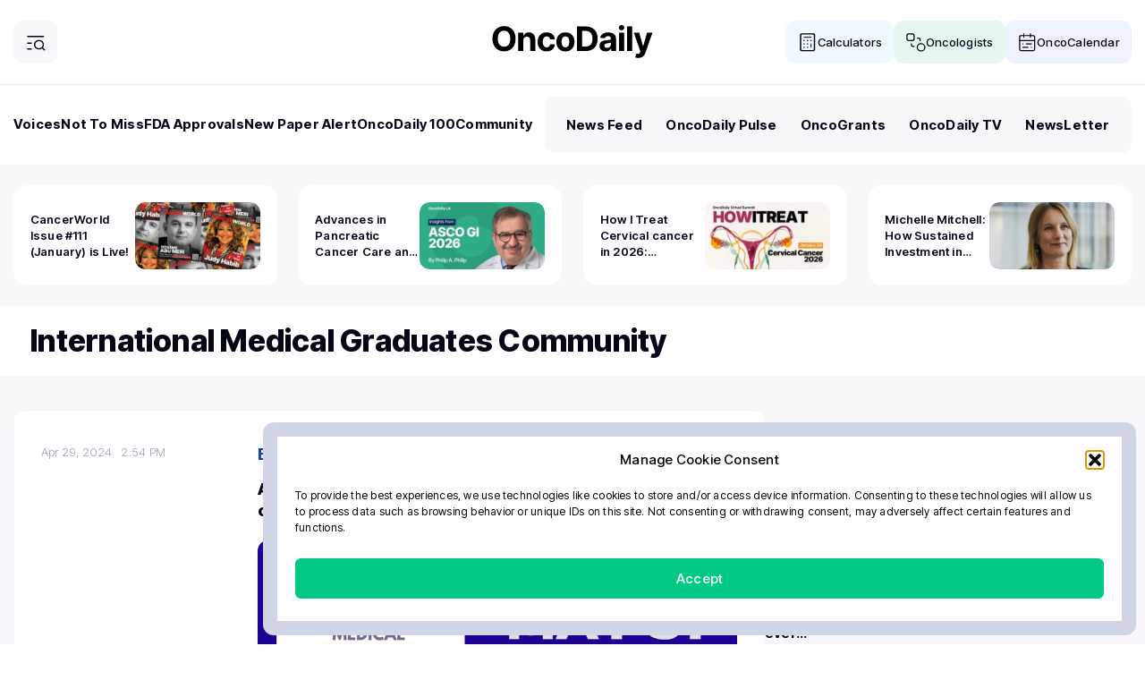

--- FILE ---
content_type: text/html; charset=UTF-8
request_url: https://oncodaily.com/tag/international-medical-graduates-community
body_size: 22406
content:
<!doctype html>
<html lang="en-US" prefix="og: https://ogp.me/ns#">
<head>
    <meta charset="UTF-8">
    <meta name="viewport" content="width=device-width, initial-scale=1">
    
<!-- Search Engine Optimization by Rank Math PRO - https://rankmath.com/ -->
<title>Read News and Stories about International Medical Graduates Community - Oncodaily</title>
<meta name="description" content="Here you can Find updates on &quot;International Medical Graduates Community&quot;."/>
<meta name="robots" content="follow, index"/>
<link rel="canonical" href="https://oncodaily.com/tag/international-medical-graduates-community" />
<meta property="og:locale" content="en_US" />
<meta property="og:type" content="article" />
<meta property="og:title" content="Read News and Stories about International Medical Graduates Community - Oncodaily" />
<meta property="og:description" content="Here you can Find updates on &quot;International Medical Graduates Community&quot;." />
<meta property="og:url" content="https://oncodaily.com/tag/international-medical-graduates-community" />
<meta property="og:site_name" content="Oncodaily - Oncology News, Insights, Stories" />
<meta property="article:publisher" content="https://facebook.com/oncodaily" />
<meta property="fb:app_id" content="1050485840109907" />
<meta property="og:image" content="https://oncodaily.com/pub/uploads/2025/09/OncoDaily-Web-Cover-2025-1280x720.webp" />
<meta property="og:image:secure_url" content="https://oncodaily.com/pub/uploads/2025/09/OncoDaily-Web-Cover-2025-1280x720.webp" />
<meta property="og:image:width" content="1280" />
<meta property="og:image:height" content="720" />
<meta property="og:image:type" content="image/webp" />
<meta name="twitter:card" content="summary_large_image" />
<meta name="twitter:title" content="Read News and Stories about International Medical Graduates Community - Oncodaily" />
<meta name="twitter:description" content="Here you can Find updates on &quot;International Medical Graduates Community&quot;." />
<meta name="twitter:site" content="@oncodaily" />
<meta name="twitter:image" content="https://oncodaily.com/pub/uploads/2025/09/OncoDaily-Web-Cover-2025-1280x720.webp" />
<meta name="twitter:label1" content="Posts" />
<meta name="twitter:data1" content="1" />
<script type="application/ld+json" class="rank-math-schema-pro">{"@context":"https://schema.org","@graph":[{"@type":"Organization","@id":"https://oncodaily.com/#organization","slogan":"Oncodaily - Oncology News, Insights, Stories"},{"@type":"Place","@id":"https://oncodaily.com/#place","address":{"@type":"PostalAddress","streetAddress":"3200 Kirkwood Highway. Suite 1089","addressLocality":"Wilmington","addressRegion":"DE","postalCode":"19808","addressCountry":"US"}},{"@type":"Organization","@id":"https://oncodaily.com/#organization","name":"P53 Inc.","url":"https://oncodaily.com","sameAs":["https://facebook.com/oncodaily","https://twitter.com/oncodaily"],"email":"info@oncodaily.com","address":{"@type":"PostalAddress","streetAddress":"3200 Kirkwood Highway. Suite 1089","addressLocality":"Wilmington","addressRegion":"DE","postalCode":"19808","addressCountry":"US"},"logo":{"@type":"ImageObject","@id":"https://oncodaily.com/#logo","url":"https://oncodaily.com/pub/uploads/2025/09/od-logo-25.png","contentUrl":"https://oncodaily.com/pub/uploads/2025/09/od-logo-25.png","caption":"Oncodaily - Oncology News, Insights, Stories","inLanguage":"en-US","width":"1080","height":"1080"},"contactPoint":[{"@type":"ContactPoint","telephone":"+1 978 7174884","contactType":"sales"}],"description":"OncoDaily is a specialized news and information platform that provides daily updates on oncology research, treatments, clinical trials, and advancements in cancer care. It serves healthcare professionals, researchers, and patients by delivering timely and accurate insights into the latest developments in the field of oncology.","legalName":"P53 Inc.","location":{"@id":"https://oncodaily.com/#place"}},{"@type":"WebSite","@id":"https://oncodaily.com/#website","url":"https://oncodaily.com","name":"Oncodaily - Oncology News, Insights, Stories","alternateName":"OncoDaily","publisher":{"@id":"https://oncodaily.com/#organization"},"inLanguage":"en-US"},{"@type":"BreadcrumbList","@id":"https://oncodaily.com/tag/international-medical-graduates-community#breadcrumb","itemListElement":[{"@type":"ListItem","position":"1","item":{"@id":"https://oncodaily.com","name":"Home"}},{"@type":"ListItem","position":"2","item":{"@id":"https://oncodaily.com/tag/international-medical-graduates-community","name":"International Medical Graduates Community"}}]},{"@type":"CollectionPage","@id":"https://oncodaily.com/tag/international-medical-graduates-community#webpage","url":"https://oncodaily.com/tag/international-medical-graduates-community","name":"Read News and Stories about International Medical Graduates Community - Oncodaily","isPartOf":{"@id":"https://oncodaily.com/#website"},"inLanguage":"en-US","breadcrumb":{"@id":"https://oncodaily.com/tag/international-medical-graduates-community#breadcrumb"}}]}</script>
<!-- /Rank Math WordPress SEO plugin -->

<link rel='dns-prefetch' href='//www.googletagmanager.com' />
<style id='wp-img-auto-sizes-contain-inline-css' type='text/css'>
img:is([sizes=auto i],[sizes^="auto," i]){contain-intrinsic-size:3000px 1500px}
/*# sourceURL=wp-img-auto-sizes-contain-inline-css */
</style>
<link rel='preload' as='style' onload="this.onload=null;this.rel='stylesheet'" id='cmplz-general-css' href='https://oncodaily.com/pub/plugins/complianz-gdpr-premium/assets/css/cookieblocker.min.css?ver=1763150911' type='text/css' media='all' />
<link rel='stylesheet' id='oncodaily-style-css' href='https://oncodaily.com/pub/themes/oncodaily/css/style.css?ver=ODV2-001-128' type='text/css' media='all' />
<script type="text/javascript" src="https://oncodaily.com/wp-includes/js/jquery/jquery.min.js?ver=ODV2-001-128" id="Jquery-js"></script>
<script type="text/javascript" defer src="https://oncodaily.com/pub/themes/oncodaily/js/navigation.js?ver=ODV2-001-128" id="Oncodaily-Navigation-js"></script>
<script type="text/javascript" defer src="https://www.googletagmanager.com/gtag/js?id=G-5QXBT1ZYW2&amp;ver=6.9" id="GA4-js"></script>
<script type="text/javascript" defer src="https://oncodaily.com/pub/themes/oncodaily/js/calculators-min.js?ver=ODV2-001-128" id="Oncodaily-Calculators-js"></script>
<script type="text/javascript" defer src="https://oncodaily.com/pub/themes/oncodaily/js/scripts-min.js?ver=ODV2-001-128" id="Oncodaily-Scripts-js"></script>
<meta name="tec-api-version" content="v1"><meta name="tec-api-origin" content="https://oncodaily.com"><link rel="alternate" href="https://oncodaily.com/wp-json/tribe/events/v1/events/?tags=international-medical-graduates-community" />			<style>.cmplz-hidden {
					display: none !important;
				}</style><!-- Analytics by WP Statistics - https://wp-statistics.com -->
    <script src="https://analytics.ahrefs.com/analytics.js" data-key="Pl9j6WWBBYbbNlKVQBbzhw" async></script>
    <script type="text/javascript">
        window.dataLayer = window.dataLayer || [];

        function gtag() {
            dataLayer.push(arguments);
        }

        gtag('js', new Date());
        gtag('config', 'G-5QXBT1ZYW2');

        (function (w, d, s, l, i) {
            w[l] = w[l] || [];
            w[l].push({
                'gtm.start':
                    new Date().getTime(), event: 'gtm.js'
            });
            var f = d.getElementsByTagName(s)[0],
                j = d.createElement(s), dl = l != 'dataLayer' ? '&l=' + l : '';
            j.async = true;
            j.src =
                'https://www.googletagmanager.com/gtm.js?id=' + i + dl;
            f.parentNode.insertBefore(j, f);
        })(window, document, 'script', 'dataLayer', 'GTM-5GXNWGJ9');

    </script>


        <link rel="icon" href="https://oncodaily.com/pub/uploads/2025/10/OD-favicon-blank-320x320.webp" sizes="32x32" />
<link rel="icon" href="https://oncodaily.com/pub/uploads/2025/10/OD-favicon-blank-320x320.webp" sizes="192x192" />
<link rel="apple-touch-icon" href="https://oncodaily.com/pub/uploads/2025/10/OD-favicon-blank-320x320.webp" />
<meta name="msapplication-TileImage" content="https://oncodaily.com/pub/uploads/2025/10/OD-favicon-blank-320x320.webp" />

    <link rel="icon" href="https://oncodaily.com/favicon-green.png" sizes="any">
    <link rel="apple-touch-icon" href="https://oncodaily.com/apple-touch-icon.png">
    <link rel="icon" type="image/png" sizes="192x192" href="https://oncodaily.com/android-chrome-192x192.png">
    <link rel="icon" type="image/png" sizes="512x512" href="https://oncodaily.com/android-chrome-512x512.png">
    <meta name="theme-color" content="#312e81">

    <link rel="preconnect" href="https://fonts.googleapis.com">
    <link rel="preconnect" href="https://fonts.gstatic.com" crossorigin>
    <link rel="preload"
          href="https://fonts.googleapis.com/css2?family=Inter+Tight:ital,wght@0,100..900;1,100..900&display=swap" as="style"
          onload="this.onload=null;this.rel='stylesheet'">
    <link rel="preload"
          href="https://cdn.jsdelivr.net/npm/swiper@11/swiper-bundle.min.css"
          as="style"
          onload="this.onload=null;this.rel='stylesheet'">

    <script defer src="https://cdn.jsdelivr.net/npm/swiper@11/swiper-bundle.min.js"></script>

<style id='global-styles-inline-css' type='text/css'>
:root{--wp--preset--aspect-ratio--square: 1;--wp--preset--aspect-ratio--4-3: 4/3;--wp--preset--aspect-ratio--3-4: 3/4;--wp--preset--aspect-ratio--3-2: 3/2;--wp--preset--aspect-ratio--2-3: 2/3;--wp--preset--aspect-ratio--16-9: 16/9;--wp--preset--aspect-ratio--9-16: 9/16;--wp--preset--color--black: #000000;--wp--preset--color--cyan-bluish-gray: #abb8c3;--wp--preset--color--white: #ffffff;--wp--preset--color--pale-pink: #f78da7;--wp--preset--color--vivid-red: #cf2e2e;--wp--preset--color--luminous-vivid-orange: #ff6900;--wp--preset--color--luminous-vivid-amber: #fcb900;--wp--preset--color--light-green-cyan: #7bdcb5;--wp--preset--color--vivid-green-cyan: #00d084;--wp--preset--color--pale-cyan-blue: #8ed1fc;--wp--preset--color--vivid-cyan-blue: #0693e3;--wp--preset--color--vivid-purple: #9b51e0;--wp--preset--gradient--vivid-cyan-blue-to-vivid-purple: linear-gradient(135deg,rgb(6,147,227) 0%,rgb(155,81,224) 100%);--wp--preset--gradient--light-green-cyan-to-vivid-green-cyan: linear-gradient(135deg,rgb(122,220,180) 0%,rgb(0,208,130) 100%);--wp--preset--gradient--luminous-vivid-amber-to-luminous-vivid-orange: linear-gradient(135deg,rgb(252,185,0) 0%,rgb(255,105,0) 100%);--wp--preset--gradient--luminous-vivid-orange-to-vivid-red: linear-gradient(135deg,rgb(255,105,0) 0%,rgb(207,46,46) 100%);--wp--preset--gradient--very-light-gray-to-cyan-bluish-gray: linear-gradient(135deg,rgb(238,238,238) 0%,rgb(169,184,195) 100%);--wp--preset--gradient--cool-to-warm-spectrum: linear-gradient(135deg,rgb(74,234,220) 0%,rgb(151,120,209) 20%,rgb(207,42,186) 40%,rgb(238,44,130) 60%,rgb(251,105,98) 80%,rgb(254,248,76) 100%);--wp--preset--gradient--blush-light-purple: linear-gradient(135deg,rgb(255,206,236) 0%,rgb(152,150,240) 100%);--wp--preset--gradient--blush-bordeaux: linear-gradient(135deg,rgb(254,205,165) 0%,rgb(254,45,45) 50%,rgb(107,0,62) 100%);--wp--preset--gradient--luminous-dusk: linear-gradient(135deg,rgb(255,203,112) 0%,rgb(199,81,192) 50%,rgb(65,88,208) 100%);--wp--preset--gradient--pale-ocean: linear-gradient(135deg,rgb(255,245,203) 0%,rgb(182,227,212) 50%,rgb(51,167,181) 100%);--wp--preset--gradient--electric-grass: linear-gradient(135deg,rgb(202,248,128) 0%,rgb(113,206,126) 100%);--wp--preset--gradient--midnight: linear-gradient(135deg,rgb(2,3,129) 0%,rgb(40,116,252) 100%);--wp--preset--font-size--small: 13px;--wp--preset--font-size--medium: 20px;--wp--preset--font-size--large: 36px;--wp--preset--font-size--x-large: 42px;--wp--preset--spacing--20: 0.44rem;--wp--preset--spacing--30: 0.67rem;--wp--preset--spacing--40: 1rem;--wp--preset--spacing--50: 1.5rem;--wp--preset--spacing--60: 2.25rem;--wp--preset--spacing--70: 3.38rem;--wp--preset--spacing--80: 5.06rem;--wp--preset--shadow--natural: 6px 6px 9px rgba(0, 0, 0, 0.2);--wp--preset--shadow--deep: 12px 12px 50px rgba(0, 0, 0, 0.4);--wp--preset--shadow--sharp: 6px 6px 0px rgba(0, 0, 0, 0.2);--wp--preset--shadow--outlined: 6px 6px 0px -3px rgb(255, 255, 255), 6px 6px rgb(0, 0, 0);--wp--preset--shadow--crisp: 6px 6px 0px rgb(0, 0, 0);}:where(.is-layout-flex){gap: 0.5em;}:where(.is-layout-grid){gap: 0.5em;}body .is-layout-flex{display: flex;}.is-layout-flex{flex-wrap: wrap;align-items: center;}.is-layout-flex > :is(*, div){margin: 0;}body .is-layout-grid{display: grid;}.is-layout-grid > :is(*, div){margin: 0;}:where(.wp-block-columns.is-layout-flex){gap: 2em;}:where(.wp-block-columns.is-layout-grid){gap: 2em;}:where(.wp-block-post-template.is-layout-flex){gap: 1.25em;}:where(.wp-block-post-template.is-layout-grid){gap: 1.25em;}.has-black-color{color: var(--wp--preset--color--black) !important;}.has-cyan-bluish-gray-color{color: var(--wp--preset--color--cyan-bluish-gray) !important;}.has-white-color{color: var(--wp--preset--color--white) !important;}.has-pale-pink-color{color: var(--wp--preset--color--pale-pink) !important;}.has-vivid-red-color{color: var(--wp--preset--color--vivid-red) !important;}.has-luminous-vivid-orange-color{color: var(--wp--preset--color--luminous-vivid-orange) !important;}.has-luminous-vivid-amber-color{color: var(--wp--preset--color--luminous-vivid-amber) !important;}.has-light-green-cyan-color{color: var(--wp--preset--color--light-green-cyan) !important;}.has-vivid-green-cyan-color{color: var(--wp--preset--color--vivid-green-cyan) !important;}.has-pale-cyan-blue-color{color: var(--wp--preset--color--pale-cyan-blue) !important;}.has-vivid-cyan-blue-color{color: var(--wp--preset--color--vivid-cyan-blue) !important;}.has-vivid-purple-color{color: var(--wp--preset--color--vivid-purple) !important;}.has-black-background-color{background-color: var(--wp--preset--color--black) !important;}.has-cyan-bluish-gray-background-color{background-color: var(--wp--preset--color--cyan-bluish-gray) !important;}.has-white-background-color{background-color: var(--wp--preset--color--white) !important;}.has-pale-pink-background-color{background-color: var(--wp--preset--color--pale-pink) !important;}.has-vivid-red-background-color{background-color: var(--wp--preset--color--vivid-red) !important;}.has-luminous-vivid-orange-background-color{background-color: var(--wp--preset--color--luminous-vivid-orange) !important;}.has-luminous-vivid-amber-background-color{background-color: var(--wp--preset--color--luminous-vivid-amber) !important;}.has-light-green-cyan-background-color{background-color: var(--wp--preset--color--light-green-cyan) !important;}.has-vivid-green-cyan-background-color{background-color: var(--wp--preset--color--vivid-green-cyan) !important;}.has-pale-cyan-blue-background-color{background-color: var(--wp--preset--color--pale-cyan-blue) !important;}.has-vivid-cyan-blue-background-color{background-color: var(--wp--preset--color--vivid-cyan-blue) !important;}.has-vivid-purple-background-color{background-color: var(--wp--preset--color--vivid-purple) !important;}.has-black-border-color{border-color: var(--wp--preset--color--black) !important;}.has-cyan-bluish-gray-border-color{border-color: var(--wp--preset--color--cyan-bluish-gray) !important;}.has-white-border-color{border-color: var(--wp--preset--color--white) !important;}.has-pale-pink-border-color{border-color: var(--wp--preset--color--pale-pink) !important;}.has-vivid-red-border-color{border-color: var(--wp--preset--color--vivid-red) !important;}.has-luminous-vivid-orange-border-color{border-color: var(--wp--preset--color--luminous-vivid-orange) !important;}.has-luminous-vivid-amber-border-color{border-color: var(--wp--preset--color--luminous-vivid-amber) !important;}.has-light-green-cyan-border-color{border-color: var(--wp--preset--color--light-green-cyan) !important;}.has-vivid-green-cyan-border-color{border-color: var(--wp--preset--color--vivid-green-cyan) !important;}.has-pale-cyan-blue-border-color{border-color: var(--wp--preset--color--pale-cyan-blue) !important;}.has-vivid-cyan-blue-border-color{border-color: var(--wp--preset--color--vivid-cyan-blue) !important;}.has-vivid-purple-border-color{border-color: var(--wp--preset--color--vivid-purple) !important;}.has-vivid-cyan-blue-to-vivid-purple-gradient-background{background: var(--wp--preset--gradient--vivid-cyan-blue-to-vivid-purple) !important;}.has-light-green-cyan-to-vivid-green-cyan-gradient-background{background: var(--wp--preset--gradient--light-green-cyan-to-vivid-green-cyan) !important;}.has-luminous-vivid-amber-to-luminous-vivid-orange-gradient-background{background: var(--wp--preset--gradient--luminous-vivid-amber-to-luminous-vivid-orange) !important;}.has-luminous-vivid-orange-to-vivid-red-gradient-background{background: var(--wp--preset--gradient--luminous-vivid-orange-to-vivid-red) !important;}.has-very-light-gray-to-cyan-bluish-gray-gradient-background{background: var(--wp--preset--gradient--very-light-gray-to-cyan-bluish-gray) !important;}.has-cool-to-warm-spectrum-gradient-background{background: var(--wp--preset--gradient--cool-to-warm-spectrum) !important;}.has-blush-light-purple-gradient-background{background: var(--wp--preset--gradient--blush-light-purple) !important;}.has-blush-bordeaux-gradient-background{background: var(--wp--preset--gradient--blush-bordeaux) !important;}.has-luminous-dusk-gradient-background{background: var(--wp--preset--gradient--luminous-dusk) !important;}.has-pale-ocean-gradient-background{background: var(--wp--preset--gradient--pale-ocean) !important;}.has-electric-grass-gradient-background{background: var(--wp--preset--gradient--electric-grass) !important;}.has-midnight-gradient-background{background: var(--wp--preset--gradient--midnight) !important;}.has-small-font-size{font-size: var(--wp--preset--font-size--small) !important;}.has-medium-font-size{font-size: var(--wp--preset--font-size--medium) !important;}.has-large-font-size{font-size: var(--wp--preset--font-size--large) !important;}.has-x-large-font-size{font-size: var(--wp--preset--font-size--x-large) !important;}
/*# sourceURL=global-styles-inline-css */
</style>
</head>
<body class="archive tag tag-international-medical-graduates-community tag-25510 wp-theme-oncodaily tribe-no-js">
<header class="header-transition  duration-150 will-change-auto transition-transform sticky top-0 z-50 bg-white shadow-sm py-6">
    <div class="relative">
        <div class="container flex justify-between sm:grid gap-4 sm:grid-cols-[1fr_auto_1fr]">
            <div class="flex items-center">
                <label aria-label="OncoDaily Menu"
                       class="trigger-button relative size-fit inline-block p-3 lg:p-3.5 rounded-xl bg-gray-100 hover:opacity-70 duration-75 cursor-pointer">
                    <input type="checkbox" class="js-menu-trigger sr-only peer absolute inset-0 w-full h-full">

                    <!-- Menu Icon -->
                    <img
                            src="https://oncodaily.com/pub/themes/oncodaily/img/menu.svg"
                            alt="Menu"
                            class="peer-checked:hidden block h-5 w-5 sm:h-6 sm:w-6 lg:h-6 lg:w-6"
                    />

                    <!-- Close Icon -->
                    <img
                            src="https://oncodaily.com/pub/themes/oncodaily/img/close.svg"
                            alt="Close"
                            class="hidden peer-checked:block h-5 w-5 sm:h-6 sm:w-6 lg:h-6 lg:w-6"
                    />

                </label>
            </div>
            <div class="header-logo flex w-auto max-w-[120px] lg:max-w-[180px] 2xl:max-w-[248px] items-center justify-end">
                <a class="h-fit w-full duration-75" aria-label="OncoDaily" href="https://oncodaily.com/">
                    <svg width="100%" height="100%" viewBox="0 0 247 51" fill="none" xmlns="http://www.w3.org/2000/svg">
                        <path
                                d="M18.4746 40.5078C15.123 40.5078 12.11 39.7461 9.43555 38.2227C6.76107 36.6992 4.64518 34.4902 3.08789 31.5957C1.5306 28.7012 0.751953 25.2057 0.751953 21.1094C0.751953 16.9792 1.5306 13.4668 3.08789 10.5723C4.64518 7.66081 6.76107 5.45182 9.43555 3.94531C12.11 2.42188 15.123 1.66016 18.4746 1.66016C21.8262 1.66016 24.8392 2.42188 27.5137 3.94531C30.1882 5.45182 32.2956 7.66081 33.8359 10.5723C35.3932 13.4668 36.1719 16.9792 36.1719 21.1094C36.1719 25.2227 35.3932 28.7266 33.8359 31.6211C32.2956 34.5156 30.1882 36.7246 27.5137 38.248C24.8392 39.7546 21.8262 40.5078 18.4746 40.5078ZM18.4746 33.4492C20.4212 33.4492 22.1139 32.9753 23.5527 32.0273C24.9915 31.0794 26.1003 29.6914 26.8789 27.8633C27.6745 26.0182 28.0723 23.7669 28.0723 21.1094C28.0723 18.4349 27.6745 16.1751 26.8789 14.3301C26.1003 12.485 24.9915 11.0885 23.5527 10.1406C22.1139 9.19271 20.4212 8.71875 18.4746 8.71875C16.5449 8.71875 14.8607 9.19271 13.4219 10.1406C11.9831 11.0885 10.8574 12.485 10.0449 14.3301C9.24935 16.1751 8.85156 18.4349 8.85156 21.1094C8.85156 23.7669 9.24935 26.0182 10.0449 27.8633C10.8574 29.6914 11.9831 31.0794 13.4219 32.0273C14.8607 32.9753 16.5449 33.4492 18.4746 33.4492ZM48.1055 23.5977V40H40.2598V11.6133H47.9785V16.666H48.2578C48.901 14.9902 49.9251 13.6699 51.3301 12.7051C52.735 11.7402 54.4954 11.2578 56.6113 11.2578C58.5749 11.2578 60.2845 11.6895 61.7402 12.5527C63.2129 13.416 64.3555 14.6432 65.168 16.2344C65.9805 17.8255 66.3867 19.7298 66.3867 21.9473V40H58.541V23.3438C58.541 21.6172 58.0924 20.263 57.1953 19.2812C56.2982 18.2826 55.0625 17.7832 53.4883 17.7832C52.4388 17.7832 51.5078 18.0202 50.6953 18.4941C49.8828 18.9512 49.248 19.6113 48.791 20.4746C48.334 21.3379 48.1055 22.3789 48.1055 23.5977ZM83.8047 40.5586C80.9102 40.5586 78.4219 39.9408 76.3398 38.7051C74.2578 37.4525 72.6582 35.7344 71.541 33.5508C70.4238 31.3503 69.8652 28.8112 69.8652 25.9336C69.8652 23.0221 70.4238 20.4661 71.541 18.2656C72.6751 16.0651 74.2832 14.347 76.3652 13.1113C78.4473 11.8757 80.9271 11.2578 83.8047 11.2578C86.276 11.2578 88.4342 11.7064 90.2793 12.6035C92.1413 13.5007 93.6139 14.7617 94.6973 16.3867C95.7806 18.0117 96.373 19.9245 96.4746 22.125H89.0605C88.9251 21.1771 88.6374 20.3477 88.1973 19.6367C87.7572 18.9258 87.1732 18.3757 86.4453 17.9863C85.7174 17.597 84.8711 17.4023 83.9062 17.4023C82.6875 17.4023 81.6211 17.7324 80.707 18.3926C79.8099 19.0358 79.1074 19.9922 78.5996 21.2617C78.1087 22.5143 77.8633 24.0378 77.8633 25.832C77.8633 27.6263 78.1087 29.1667 78.5996 30.4531C79.1074 31.7396 79.8099 32.7214 80.707 33.3984C81.6211 34.0755 82.6875 34.4141 83.9062 34.4141C85.2604 34.4141 86.403 33.9909 87.334 33.1445C88.265 32.2812 88.8405 31.0964 89.0605 29.5898H96.4746C96.3561 31.7565 95.7721 33.6693 94.7227 35.3281C93.6732 36.9701 92.2259 38.2565 90.3809 39.1875C88.5358 40.1016 86.3438 40.5586 83.8047 40.5586ZM112.648 40.5586C109.788 40.5586 107.308 39.9492 105.209 38.7305C103.127 37.4948 101.519 35.7852 100.385 33.6016C99.2676 31.401 98.709 28.8451 98.709 25.9336C98.709 22.9883 99.2676 20.4238 100.385 18.2402C101.519 16.0397 103.127 14.3301 105.209 13.1113C107.308 11.8757 109.788 11.2578 112.648 11.2578C115.526 11.2578 118.006 11.8757 120.088 13.1113C122.187 14.3301 123.795 16.0397 124.912 18.2402C126.046 20.4238 126.613 22.9883 126.613 25.9336C126.613 28.8451 126.046 31.401 124.912 33.6016C123.795 35.7852 122.187 37.4948 120.088 38.7305C118.006 39.9492 115.526 40.5586 112.648 40.5586ZM112.699 34.4141C114.003 34.4141 115.094 34.0501 115.975 33.3223C116.855 32.5775 117.515 31.5618 117.955 30.2754C118.412 28.9889 118.641 27.5247 118.641 25.8828C118.641 24.224 118.412 22.7598 117.955 21.4902C117.515 20.2207 116.855 19.222 115.975 18.4941C115.094 17.7663 114.003 17.4023 112.699 17.4023C111.379 17.4023 110.27 17.7663 109.373 18.4941C108.493 19.222 107.824 20.2207 107.367 21.4902C106.927 22.7598 106.707 24.224 106.707 25.8828C106.707 27.5247 106.927 28.9889 107.367 30.2754C107.824 31.5618 108.493 32.5775 109.373 33.3223C110.27 34.0501 111.379 34.4141 112.699 34.4141ZM143.625 40H133.773V33.1445H143.27C145.656 33.1445 147.654 32.7298 149.262 31.9004C150.887 31.054 152.105 29.7422 152.918 27.9648C153.747 26.1706 154.162 23.8685 154.162 21.0586C154.162 18.2656 153.747 15.9805 152.918 14.2031C152.105 12.4258 150.887 11.1224 149.262 10.293C147.654 9.44661 145.665 9.02344 143.295 9.02344H133.621V2.16797H143.752C147.561 2.16797 150.836 2.92969 153.578 4.45312C156.32 5.95964 158.428 8.1263 159.9 10.9531C161.373 13.763 162.109 17.1315 162.109 21.0586C162.109 25.0026 161.365 28.388 159.875 31.2148C158.402 34.0417 156.286 36.2168 153.527 37.7402C150.768 39.2467 147.467 40 143.625 40ZM138.191 2.16797V40H130.219V2.16797H138.191ZM174.271 40.5332C172.477 40.5332 170.861 40.2201 169.422 39.5938C168 38.9505 166.883 38.0026 166.07 36.75C165.258 35.4974 164.852 33.9401 164.852 32.0781C164.852 30.487 165.139 29.1667 165.715 28.1172C166.29 27.0508 167.077 26.1875 168.076 25.5273C169.075 24.8672 170.209 24.3678 171.479 24.0293C172.748 23.6908 174.094 23.4538 175.516 23.3184C177.158 23.166 178.478 23.0137 179.477 22.8613C180.475 22.709 181.203 22.4805 181.66 22.1758C182.134 21.8542 182.371 21.3971 182.371 20.8047V20.6777C182.371 19.5098 181.999 18.6042 181.254 17.9609C180.526 17.3177 179.493 16.9961 178.156 16.9961C176.751 16.9961 175.626 17.3092 174.779 17.9355C173.95 18.5449 173.4 19.3236 173.129 20.2715L165.842 19.6875C166.214 17.9609 166.942 16.4714 168.025 15.2188C169.109 13.9492 170.505 12.9759 172.215 12.2988C173.941 11.6048 175.939 11.2578 178.207 11.2578C179.781 11.2578 181.288 11.444 182.727 11.8164C184.165 12.1888 185.443 12.7643 186.561 13.543C187.695 14.3047 188.592 15.2949 189.252 16.5137C189.912 17.7324 190.242 19.1797 190.242 20.8555V40H182.752V36.0391H182.549C182.092 36.9362 181.482 37.7233 180.721 38.4004C179.959 39.0605 179.045 39.5853 177.979 39.9746C176.912 40.347 175.676 40.5332 174.271 40.5332ZM176.531 35.0996C177.682 35.0996 178.698 34.8711 179.578 34.4141C180.475 33.9401 181.169 33.3138 181.66 32.5352C182.168 31.7396 182.422 30.8509 182.422 29.8691V26.8477C182.185 27 181.846 27.1439 181.406 27.2793C180.983 27.4147 180.509 27.5332 179.984 27.6348C179.46 27.7363 178.935 27.8294 178.41 27.9141C177.885 27.9818 177.411 28.0495 176.988 28.1172C176.057 28.2526 175.245 28.4727 174.551 28.7773C173.857 29.0651 173.315 29.4629 172.926 29.9707C172.553 30.4616 172.367 31.0794 172.367 31.8242C172.367 32.8906 172.757 33.7031 173.535 34.2617C174.314 34.8203 175.312 35.0996 176.531 35.0996ZM194.838 40V11.6133H202.684V40H194.838ZM198.748 7.98242C197.58 7.98242 196.581 7.5931 195.752 6.81445C194.923 6.03581 194.508 5.09635 194.508 3.99609C194.508 2.89583 194.923 1.96484 195.752 1.20312C196.581 0.424479 197.58 0.0351562 198.748 0.0351562C199.933 0.0351562 200.94 0.424479 201.77 1.20312C202.599 1.96484 203.014 2.89583 203.014 3.99609C203.014 5.09635 202.599 6.03581 201.77 6.81445C200.94 7.5931 199.933 7.98242 198.748 7.98242ZM215.176 2.16797V40H207.33V2.16797H215.176ZM224.646 50.6133C223.648 50.6302 222.708 50.5625 221.828 50.4102C220.965 50.2578 220.254 50.0632 219.695 49.8262L221.473 43.9609L221.727 44.0117C223.047 44.401 224.173 44.4857 225.104 44.2656C226.051 44.0625 226.771 43.3177 227.262 42.0312L227.719 40.8125L217.562 11.6133H225.814L231.68 32.459H231.984L237.926 11.6133H246.229L235.209 43.0723C234.684 44.5957 233.965 45.9245 233.051 47.0586C232.154 48.1927 231.02 49.0645 229.648 49.6738C228.277 50.3001 226.61 50.6133 224.646 50.6133Z"
                                fill="black"></path>
                    </svg>
                </a>
            </div>
            <div class="justify-between sm:justify-end text-xs md:col-span-1 flex w-auto xl:w-full gap-x-2">

                <button aria-label="Oncology Calculators"
                        class="header-button text-sm gap-1.5 flex-center h-full px-3 py-2.5 md:py-3 md:px-3.5 hover:opacity-70 duration-75 bg-sky-50 font-medium text-slate-950 rounded-xl">
                    <a href="https://oncodaily.com/calculators" aria-label="Oncology Calculators">
                        <img
                                src="https://oncodaily.com/pub/themes/oncodaily/img/calculator.svg"
                                alt="Calculator"
                                style="aspect-ratio: 1 / 1;"
                                class="size-[18px] sm:size-6 duration-75"
                                width="24" height="24"                        >
                    </a>
                    <span class="hidden xl:block">
            <a href="https://oncodaily.com/calculators">Calculators</a>
        </span>
                </button>

                <button aria-label="OncoDaily Oncologists Database"
                        class="header-button text-sm gap-1.5 flex-center h-full px-3 py-2.5 md:py-3 md:px-3.5 hover:opacity-70 duration-75 bg-[#1CAA7B1A] font-medium text-slate-950 rounded-xl">
                    <a href="https://oncodaily.com/oncologists" aria-label="OncoDaily Oncologists Database">
                        <img
                                src="https://oncodaily.com/pub/themes/oncodaily/img/oncologists.svg"
                                alt="Oncologists"
                                style="aspect-ratio: 1 / 1;"
                                class="size-[18px] sm:size-6 duration-75"
                                width="24" height="24"                        >
                    </a>
                    <span class="hidden xl:block">
            <a href="https://oncodaily.com/oncologists">Oncologists</a>
        </span>
                </button>

                <button aria-label="OncoCalendar"
                        class="header-button text-sm gap-1.5 flex-center h-full px-3 py-2.5 md:py-3 md:px-3.5 hover:opacity-70 duration-75 bg-indigo-50 font-medium text-slate-950 rounded-xl">
                    <a href="https://oncodaily.com/calendar" aria-label="OncoCalendar">
                        <img
                                src="https://oncodaily.com/pub/themes/oncodaily/img/oncocalendar.svg"
                                alt="OncoCalendar"
                                style="aspect-ratio: 1 / 1;"
                                class="size-[18px] sm:size-6 duration-75"
                                width="24" height="24"                        >
                    </a>
                    <span class="hidden xl:block">
            <a href="https://oncodaily.com/calendar">OncoCalendar</a>
        </span>
                </button>

            </div>
        </div>
    </div>
</header>
<div class="open-menu-content overflow-y-auto h-auto top-[6rem] lg:top-[6.25rem]  hidden hide-menu fixed bottom-0 z-40 inset-x-0 backdrop-blur-xl bg-white/75  w-full">
    <div class="bg-black/5">
        <form class="container gap-x-2 lg:gap-x-5 py-4 flex w-full" action="https://oncodaily.com" method="get">
            <input class="text-sm py-3 placeholder:text-lg w-full placeholder:text-slate-200 placeholder:font-light rounded-xl pl-4 pr-4"
                   name="s" placeholder="search" type="text">
            <div class="block">
                <button type="submit"
                        class="
                       text-sm  gap-1.5 flex-center h-full px-3 py-2.5 md:py-3 md:px-3.5 hover:opacity-70 duration-75 bg-indigo-50 text-slate-950
                        bg-indigo-900/10 rounded-xl lg:py-3 lg:px-6 xl:min-w-[124px] font-semibold lg:text-indigo-900">
                    <img
                            src="https://oncodaily.com/pub/themes/oncodaily/img/search.svg"
                            alt="Search" style="aspect-ratio: 1 / 1;"
                    >
                </button>
            </div>
        </form>
    </div>
    <div class="fluid-container px-0 2xl:max-w-[1400px] justify-between basis-1 mt-auto flex flex-col py-7.5 lg:py-10 lg:px-6 xl:pt-16">
        <div class="flex flex-col lg:flex-row lg:justify-between w-full">
            <div class="block w-full">
                <nav class="mb-8 relative w-full flex flex-col">
                    <div class="text-lg px-2.5 xl:grid-cols-3 xl:grid lg:grid  flex-1 w-full max-h-auto flex flex-col font-bold text-slate-950 tracking-wide gap-y-4 lg:gap-y-12 leading-6">
                        <ul class="grid xl:content-start gap-4 sm:gap-5 sm:grid sm:grid-cols-2 px-4 lg:px-0 xl:grid-cols-1">
                                                                    <li>
                                            <a class="hover:underline "
                                               href="https://oncodaily.com/news">News Feed</a>
                                        </li>
                                                                                <li>
                                            <a class="hover:underline "
                                               href="https://oncodaily.com/pulse">OncoDaily Pulse</a>
                                        </li>
                                                                                <li>
                                            <a class="hover:underline "
                                               href="https://oncodaily.com/grants">OncoGrants</a>
                                        </li>
                                                                                <li>
                                            <a class="hover:underline "
                                               href="https://youtube.com/@oncodailytv/">OncoDaily TV</a>
                                        </li>
                                                                                <li>
                                            <a class="hover:underline "
                                               href="https://mailchi.mp/83a483b7f88c/oncodailynewsletter">NewsLetter</a>
                                        </li>
                                                                                                            <li>
                                            <a class="hover:underline "
                                               href="https://oncodaily.com/voices">Voices</a>
                                        </li>
                                                                                <li>
                                            <a class="hover:underline "
                                               href="https://oncodaily.com/not-to-miss">Not To Miss</a>
                                        </li>
                                                                                <li>
                                            <a class="hover:underline "
                                               href="https://oncodaily.com/fda-approvals">FDA Approvals</a>
                                        </li>
                                                                                <li>
                                            <a class="hover:underline "
                                               href="https://oncodaily.com/new-paper-alert">New Paper Alert</a>
                                        </li>
                                                                                <li>
                                            <a class="hover:underline "
                                               href="https://oncodaily.com/100">OncoDaily 100</a>
                                        </li>
                                                                                <li>
                                            <a class="hover:underline "
                                               href="https://oncodaily.com/community">Community</a>
                                        </li>
                                                                                <li>
                                            <a class="hover:underline "
                                               href="https://oncodaily.com/magazine">OncoDaily Magazine</a>
                                        </li>
                                                                                <li>
                                            <a class="hover:underline "
                                               href="https://oncodaily.com/career">Career Updates</a>
                                        </li>
                                                                                <li>
                                            <a class="hover:underline "
                                               href="https://oncodaily.com/drugs">Oncology Drugs</a>
                                        </li>
                                                                                <li>
                                            <a class="hover:underline "
                                               href="https://oncodaily.com/dialogues">Dialogues</a>
                                        </li>
                                                                                <li>
                                            <a class="hover:underline "
                                               href="https://oncodaily.com/stories">Stories</a>
                                        </li>
                                                                </ul>
                        <div class="col-span-2 -mx-2 lg:mx-0 lg:hidden xl:max-w-[1400px] xl:mx-auto lg:w-auto lg:bottom-0 inset-x-4 bg-black/5 lg:bg-[#fcfcfc]/40 sm:my-5 backdrop-blur-xl backdrop-brightness-90 shrink-0 md:justify-between md:w-full overflow-x-auto md:overflow-clip w-auto flex  gap-7 md:gap-8 md:mx-0 max-w-fit md:max-w-full items-center py-3 px-7 md:rounded-xl">
                            <a class="hover:bg-white block rounded-lg lg:size-auto" href="https://www.linkedin.com/company/oncodaily" target="_blank" rel="noopener noreferrer">
    <img
            src="https://oncodaily.com/pub/themes/oncodaily/img/header-linkedin.svg"
            alt="Linkedin"
            width="42"
            height="42"
    >
</a>
<a class="hover:bg-white block rounded-lg lg:size-auto" href="https://x.com/oncodaily" target="_blank" rel="noopener noreferrer">
    <img
            src="https://oncodaily.com/pub/themes/oncodaily/img/header-x.svg"
            alt="X"
            width="42"
            height="42"
    >
</a>
<a class="hover:bg-white block rounded-lg lg:size-auto" href="https://www.facebook.com/oncodaily" target="_blank" rel="noopener noreferrer">
    <img
            src="https://oncodaily.com/pub/themes/oncodaily/img/header-facebook.svg"
            alt="Facebook"
            width="42"
            height="42"
    >
</a>
<a class="hover:bg-white block rounded-lg lg:size-auto" href="https://www.instagram.com/oncodailynews" target="_blank" rel="noopener noreferrer">
    <img
            src="https://oncodaily.com/pub/themes/oncodaily/img/header-instagram.svg"
            alt="Instagram"
            width="42"
            height="42"
    >
</a>
<a class="hover:bg-white block rounded-lg lg:size-auto" href="https://www.youtube.com/@OncoDailyTV" target="_blank" rel="noopener noreferrer">
    <img
            src="https://oncodaily.com/pub/themes/oncodaily/img/header-youtube.svg"
            alt="Youtube"
            width="42"
            height="42"
    >
</a>
<a class="hover:bg-white block rounded-lg lg:size-auto" href="https://open.spotify.com/show/1DDiXKJoSkQWIwTln8msor" target="_blank" rel="noopener noreferrer">
    <img
            src="https://oncodaily.com/pub/themes/oncodaily/img/header-spotify.svg"
            alt="Spotify"
            width="42"
            height="42"
    >
</a>
<a class="hover:bg-white block rounded-lg lg:size-auto" href="https://t.me/s/oncodaily" target="_blank" rel="noopener noreferrer">
    <img
            src="https://oncodaily.com/pub/themes/oncodaily/img/header-telegram.svg"
            alt="Telegram"
            width="42"
            height="42"
    >
</a>
<a class="hover:bg-white block rounded-lg lg:size-auto" href="https://bsky.app/profile/oncodaily.bsky.social" target="_blank" style="color: white" rel="noopener noreferrer">
    <img
            src="https://oncodaily.com/pub/themes/oncodaily/img/header-bsky.svg"
            alt="Bsky"
            width="42"
            height="42"
    >
</a>
<a class="hover:bg-white block rounded-lg lg:size-auto" href="https://news.google.com/publications/CAAqKAgKIiJDQklTRXdnTWFnOEtEVzl1WTI5a1lXbHNlUzVqYjIwb0FBUAE" target="_blank" rel="noopener noreferrer">
    <img
            src="https://oncodaily.com/pub/themes/oncodaily/img/header-google.svg"
            alt="Google"
            width="42"
            height="42"
    >
</a>
<a class="hover:bg-white block rounded-lg lg:size-auto" href="https://oncodaily.com/feed/">
    <img
            src="https://oncodaily.com/pub/themes/oncodaily/img/header-rss.svg"
            alt="RSS"
            width="42"
            height="42"
    >
</a>
                        </div>
                        <ul class="grid xl:content-start  gap-4 sm:gap-5 sm:grid sm:grid-cols-2 px-4 lg:px-0 xl:grid-cols-1">
                                                                    <li>
                                            <a class="hover:underline"
                                               href="https://oncodaily.com/stories/celebrities">Celebrities and Cancer</a>
                                        </li>
                                                                                <li>
                                            <a class="hover:underline"
                                               href="https://oncodaily.com/oncolibrary/cancer-types">Cancer Types</a>
                                        </li>
                                                                                <li>
                                            <a class="hover:underline"
                                               href="https://oncodaily.com/oncolibrary/radiotherapy">Radiotherapy</a>
                                        </li>
                                                                                <li>
                                            <a class="hover:underline"
                                               href="https://oncodaily.com/science">Science</a>
                                        </li>
                                                                                <li>
                                            <a class="hover:underline"
                                               href="https://oncodaily.com/trial-updates">Trial Updates</a>
                                        </li>
                                                                                <li>
                                            <a class="hover:underline"
                                               href="https://oncodaily.com/tag/ASCO">ASCO</a>
                                        </li>
                                                                                <li>
                                            <a class="hover:underline"
                                               href="https://oncodaily.com/tag/ESMO">ESMO</a>
                                        </li>
                                                                                <li>
                                            <a class="hover:underline"
                                               href="https://oncodaily.com/tag/ESO">ESO</a>
                                        </li>
                                                                                <li>
                                            <a class="hover:underline"
                                               href="https://oncodaily.com/tag/MASCC">MASCC</a>
                                        </li>
                                                                                <li>
                                            <a class="hover:underline"
                                               href="https://oncodaily.com/oncolibrary/cancer-center-near-me">Cancer Center Near Me</a>
                                        </li>
                                                                                <li>
                                            <a class="hover:underline"
                                               href="https://oncodaily.com/oncolibrary/immune-oncology">Immune Oncology</a>
                                        </li>
                                                                                <li>
                                            <a class="hover:underline"
                                               href="https://oncodaily.com/oncolibrary/oncologist-near-me">Oncologist Near Me</a>
                                        </li>
                                                                                <li>
                                            <a class="hover:underline"
                                               href="https://oncodaily.com/oncodaily-party-2025-chicago-lights">OncoDaily Party 2025</a>
                                        </li>
                                                                </ul>
                        <ul class="grid xl:content-start  gap-4 sm:gap-5 sm:grid sm:grid-cols-2 px-4 lg:px-0 xl:grid-cols-1">
                                                                    <li>
                                            <a class="hover:underline"
                                               href="https://oncodaily.com/tag/childhood-cancer">Childhood Cancer</a>
                                        </li>
                                                                                <li>
                                            <a class="hover:underline"
                                               href="https://oncodaily.com/health-policy">Health Policy</a>
                                        </li>
                                                                                <li>
                                            <a class="hover:underline"
                                               href="https://oncodaily.com/history/hall-of-fame">Hall of Fame</a>
                                        </li>
                                                                                <li>
                                            <a class="hover:underline"
                                               href="https://oncodaily.com/industry">OncoIndustry</a>
                                        </li>
                                                                                <li>
                                            <a class="hover:underline"
                                               href="https://oncodaily.com/public-health">Public Health</a>
                                        </li>
                                                                                <li>
                                            <a class="hover:underline"
                                               href="https://oncodaily.com/techology">Oncology Tech</a>
                                        </li>
                                                                                <li>
                                            <a class="hover:underline"
                                               href="https://oncodaily.com/blog">Blog Posts</a>
                                        </li>
                                                                                <li>
                                            <a class="hover:underline"
                                               href="https://oncodaily.com/the-boston-institute-for-global-rankings">BIGR</a>
                                        </li>
                                                                                <li>
                                            <a class="hover:underline"
                                               href="https://oncodaily.com/movement">Global Cancer Movement</a>
                                        </li>
                                                                                <li>
                                            <a class="hover:underline"
                                               href="https://oncodaily.com/history">History</a>
                                        </li>
                                                                                <li>
                                            <a class="hover:underline"
                                               href="https://oncodaily.com/oncolibrary">Oncolibrary</a>
                                        </li>
                                                                                <li>
                                            <a class="hover:underline"
                                               href="https://oncodaily.com/oncothon-2025">OncoThon 2025</a>
                                        </li>
                                                                                <li>
                                            <a class="hover:underline"
                                               href="https://oncodaily.com/yvonne-award-2025">Yvonne Award 2025</a>
                                        </li>
                                                                </ul>
                    </div>
                </nav>
            </div>
            <div class="flex sm:grid sm:mt-5 lg:mt-0 sm:grid-cols-2 lg:flex gap-5  lg:max-w-sm px-4 lg:px-0 flex-col w-full ">
                <div class="header-calendar">
                    <div class="footer_lnks first_top">
                                            </div>

                    <div id="box_calendar">
                        <div id="calendar-widget">
                            <section>
                                <div id="calendar_top_pnt"></div>
                                <span style="float: left;"
                                      data-date="2025-01"
                                      onclick="updateCalendar(this)">
                                    <img
                                            src="https://oncodaily.com/pub/themes/oncodaily/img/double-left.svg"
                                            alt="Double Left"
                                            width="18"
                                            height="18"
                                    >
                                </span>
                                <span style="float: left;"
                                      data-date="2025-12"
                                      onclick="updateCalendar(this)">
                                 <img
                                         src="https://oncodaily.com/pub/themes/oncodaily/img/left.svg"
                                         alt="Left"
                                         width="18"
                                         height="18"
                                 >
                                </span>

                                <a href="https://oncodaily.com/2026/01">Jan / 2026</a>
                                <span style="float:right;"
                                      data-date="2026-02"
                                      onclick="updateCalendar(this)">
                                    <img
                                            src="https://oncodaily.com/pub/themes/oncodaily/img/right.svg"
                                            alt="Right"
                                            width="18"
                                            height="18"
                                    >
                                </span>
                                <span style="float:right;"
                                      data-date="2027-01"
                                      onclick="updateCalendar(this)">
                                    <img
                                            src="https://oncodaily.com/pub/themes/oncodaily/img/double-right.svg"
                                            alt="Double Right"
                                            width="18"
                                            height="18"
                                    >
                                </span>



                            </section>
                            <table id="wp-calendar" class="wp-calendar-table">
	<caption>January 2026</caption>
	<thead>
	<tr>
		<th scope="col" aria-label="Monday">M</th>
		<th scope="col" aria-label="Tuesday">T</th>
		<th scope="col" aria-label="Wednesday">W</th>
		<th scope="col" aria-label="Thursday">T</th>
		<th scope="col" aria-label="Friday">F</th>
		<th scope="col" aria-label="Saturday">S</th>
		<th scope="col" aria-label="Sunday">S</th>
	</tr>
	</thead>
	<tbody>
	<tr>
		<td colspan="3" class="pad">&nbsp;</td><td>1</td><td><a href="https://oncodaily.com/2026/01/02" aria-label="Posts published on January 2, 2026">2</a></td><td><a href="https://oncodaily.com/2026/01/03" aria-label="Posts published on January 3, 2026">3</a></td><td><a href="https://oncodaily.com/2026/01/04" aria-label="Posts published on January 4, 2026">4</a></td>
	</tr>
	<tr>
		<td><a href="https://oncodaily.com/2026/01/05" aria-label="Posts published on January 5, 2026">5</a></td><td><a href="https://oncodaily.com/2026/01/06" aria-label="Posts published on January 6, 2026">6</a></td><td><a href="https://oncodaily.com/2026/01/07" aria-label="Posts published on January 7, 2026">7</a></td><td><a href="https://oncodaily.com/2026/01/08" aria-label="Posts published on January 8, 2026">8</a></td><td><a href="https://oncodaily.com/2026/01/09" aria-label="Posts published on January 9, 2026">9</a></td><td><a href="https://oncodaily.com/2026/01/10" aria-label="Posts published on January 10, 2026">10</a></td><td><a href="https://oncodaily.com/2026/01/11" aria-label="Posts published on January 11, 2026">11</a></td>
	</tr>
	<tr>
		<td><a href="https://oncodaily.com/2026/01/12" aria-label="Posts published on January 12, 2026">12</a></td><td><a href="https://oncodaily.com/2026/01/13" aria-label="Posts published on January 13, 2026">13</a></td><td><a href="https://oncodaily.com/2026/01/14" aria-label="Posts published on January 14, 2026">14</a></td><td><a href="https://oncodaily.com/2026/01/15" aria-label="Posts published on January 15, 2026">15</a></td><td><a href="https://oncodaily.com/2026/01/16" aria-label="Posts published on January 16, 2026">16</a></td><td><a href="https://oncodaily.com/2026/01/17" aria-label="Posts published on January 17, 2026">17</a></td><td><a href="https://oncodaily.com/2026/01/18" aria-label="Posts published on January 18, 2026">18</a></td>
	</tr>
	<tr>
		<td><a href="https://oncodaily.com/2026/01/19" aria-label="Posts published on January 19, 2026">19</a></td><td id="today"><a href="https://oncodaily.com/2026/01/20" aria-label="Posts published on January 20, 2026">20</a></td><td>21</td><td>22</td><td>23</td><td>24</td><td>25</td>
	</tr>
	<tr>
		<td>26</td><td>27</td><td>28</td><td>29</td><td>30</td><td>31</td>
		<td class="pad" colspan="1">&nbsp;</td>
	</tr>
	</tbody>
	</table><nav aria-label="Previous and next months" class="wp-calendar-nav">
		<span class="wp-calendar-nav-prev"><a href="https://oncodaily.com/2025/12">&laquo; Dec</a></span>
		<span class="pad">&nbsp;</span>
		<span class="wp-calendar-nav-next">&nbsp;</span>
	</nav>                        </div>
                        <script>
                            jQuery('table#wp-calendar caption').remove();
                            jQuery('table#wp-calendar tfoot').remove();
                            jQuery('nav.wp-calendar-nav').remove();

                            function updateCalendar(el) {
                                jQuery.ajax({
                                    url: oncodaily.ajax_url,
                                    type: 'POST',
                                    data: {
                                        action: 'update_calendar',
                                        date: jQuery(el).data('date')
                                    },
                                    success: function(response) {
                                        jQuery('#calendar-widget').html(response);
                                    }
                                });
                            }
                        </script>
                    </div>
                </div>
                <div class="whitespace-nowrap flex flex-wrap gap-4">
                    <a href="https://oncodailyjournal.com" target="_blank" rel="noopener noreferrer" class="w-full block h-fit bg-emerald-500 flex-center px-6 py-5 rounded-xl">
                        <img
                                src="https://oncodaily.com/pub/themes/oncodaily/img/oncodailyjournal.svg"
                                alt="OncodailyJournal"
                        >                    </a>
                    <a href="https://cancerworld.net" target="_blank" rel="noopener noreferrer"
                       class="w-full h-fit  border border-gray bg-gray-200 flex-center px-6 py-5 rounded-xl">
                        <img
                                src="https://oncodaily.com/pub/themes/oncodaily/img/cancerworld.svg"
                                alt="CancerWorld"
                        >
                    </a>
                    <a href="https://oncodaily.com/immune-oncology"
                       class="block text-white rounded-full px-3 py-1.5 text-base tracking-wider w-fit h-fit bg-indigo-900 flex-center">
                        OncoDaily IO
                    </a>
                    <a href="https://oncodaily.com/oncolibrary/gastrointestinal-oncology"
                       class="block text-white rounded-full px-3 py-1.5 text-base tracking-wider w-fit h-fit bg-blue-300 flex-center">
                        OncoDaily GI
                    </a>
                    <a href="https://hemostasistoday.com" target="_blank" rel="noopener noreferrer"
                       class="block text-white rounded-full px-3 py-1.5 text-base tracking-wider w-fit h-fit bg-indigo-900 flex-center">
                        Hemostasis Today
                    </a>
                    <a href="https://fertility.news" target="_blank" rel="noopener noreferrer"
                       class="block text-white rounded-full px-3 py-1.5 text-base tracking-wider w-fit h-fit bg-indigo-900 flex-center">
                        Fertility News
                    </a>
                </div>
            </div>
        </div>
        <div class=" lg:flex hidden mx-5 xl:mt-12 xl:max-w-[1400px] xl:w-full xl:mx-auto lg:w-auto lg:bottom-0 inset-x-4 bg-black/5 lg:bg-[#fcfcfc]/40 sm:my-5 backdrop-blur-xl backdrop-brightness-90 shrink-0 md:justify-between md:w-full overflow-x-auto md:overflow-clip w-auto  gap-7 md:gap-8 max-w-fit md:max-w-full items-center py-3 px-7 md:rounded-xl">
            <a class="hover:bg-white block rounded-lg lg:size-auto" href="https://www.linkedin.com/company/oncodaily" target="_blank" rel="noopener noreferrer">
    <img
            src="https://oncodaily.com/pub/themes/oncodaily/img/header-linkedin.svg"
            alt="Linkedin"
            width="42"
            height="42"
    >
</a>
<a class="hover:bg-white block rounded-lg lg:size-auto" href="https://x.com/oncodaily" target="_blank" rel="noopener noreferrer">
    <img
            src="https://oncodaily.com/pub/themes/oncodaily/img/header-x.svg"
            alt="X"
            width="42"
            height="42"
    >
</a>
<a class="hover:bg-white block rounded-lg lg:size-auto" href="https://www.facebook.com/oncodaily" target="_blank" rel="noopener noreferrer">
    <img
            src="https://oncodaily.com/pub/themes/oncodaily/img/header-facebook.svg"
            alt="Facebook"
            width="42"
            height="42"
    >
</a>
<a class="hover:bg-white block rounded-lg lg:size-auto" href="https://www.instagram.com/oncodailynews" target="_blank" rel="noopener noreferrer">
    <img
            src="https://oncodaily.com/pub/themes/oncodaily/img/header-instagram.svg"
            alt="Instagram"
            width="42"
            height="42"
    >
</a>
<a class="hover:bg-white block rounded-lg lg:size-auto" href="https://www.youtube.com/@OncoDailyTV" target="_blank" rel="noopener noreferrer">
    <img
            src="https://oncodaily.com/pub/themes/oncodaily/img/header-youtube.svg"
            alt="Youtube"
            width="42"
            height="42"
    >
</a>
<a class="hover:bg-white block rounded-lg lg:size-auto" href="https://open.spotify.com/show/1DDiXKJoSkQWIwTln8msor" target="_blank" rel="noopener noreferrer">
    <img
            src="https://oncodaily.com/pub/themes/oncodaily/img/header-spotify.svg"
            alt="Spotify"
            width="42"
            height="42"
    >
</a>
<a class="hover:bg-white block rounded-lg lg:size-auto" href="https://t.me/s/oncodaily" target="_blank" rel="noopener noreferrer">
    <img
            src="https://oncodaily.com/pub/themes/oncodaily/img/header-telegram.svg"
            alt="Telegram"
            width="42"
            height="42"
    >
</a>
<a class="hover:bg-white block rounded-lg lg:size-auto" href="https://bsky.app/profile/oncodaily.bsky.social" target="_blank" style="color: white" rel="noopener noreferrer">
    <img
            src="https://oncodaily.com/pub/themes/oncodaily/img/header-bsky.svg"
            alt="Bsky"
            width="42"
            height="42"
    >
</a>
<a class="hover:bg-white block rounded-lg lg:size-auto" href="https://news.google.com/publications/CAAqKAgKIiJDQklTRXdnTWFnOEtEVzl1WTI5a1lXbHNlUzVqYjIwb0FBUAE" target="_blank" rel="noopener noreferrer">
    <img
            src="https://oncodaily.com/pub/themes/oncodaily/img/header-google.svg"
            alt="Google"
            width="42"
            height="42"
    >
</a>
<a class="hover:bg-white block rounded-lg lg:size-auto" href="https://oncodaily.com/feed/">
    <img
            src="https://oncodaily.com/pub/themes/oncodaily/img/header-rss.svg"
            alt="RSS"
            width="42"
            height="42"
    >
</a>
        </div>
    </div>

</div>

<div class="bg-white hidden lg:block border-t border-t-gray z-20 ">
    <div class="container gap-x-9 *:!text-slate-950  justify-between flex py-3.5">
        <nav class="flex w-full items-center">
            <ul id="menu-mega-menu" class="mega_menu *:!text-slate-950 flex h-6 flex-wrap overflow-hidden gap-x-10  font-bold w-full items-center"><li id="menu-item-348891" class="menu-item menu-item-type-taxonomy menu-item-object-category menu-item-348891"><a href="https://oncodaily.com/voices">Voices</a></li>
<li id="menu-item-431393" class="menu-item menu-item-type-taxonomy menu-item-object-category menu-item-431393"><a href="https://oncodaily.com/not-to-miss">Not To Miss</a></li>
<li id="menu-item-348893" class="menu-item menu-item-type-taxonomy menu-item-object-category menu-item-348893"><a href="https://oncodaily.com/fda-approvals">FDA Approvals</a></li>
<li id="menu-item-348894" class="menu-item menu-item-type-taxonomy menu-item-object-category menu-item-348894"><a href="https://oncodaily.com/new-paper-alert">New Paper Alert</a></li>
<li id="menu-item-431394" class="menu-item menu-item-type-taxonomy menu-item-object-category menu-item-431394"><a href="https://oncodaily.com/100">OncoDaily 100</a></li>
<li id="menu-item-348892" class="menu-item menu-item-type-taxonomy menu-item-object-category menu-item-348892"><a href="https://oncodaily.com/community">Community</a></li>
<li id="menu-item-431395" class="menu-item menu-item-type-taxonomy menu-item-object-category menu-item-431395"><a href="https://oncodaily.com/magazine">OncoDaily Magazine</a></li>
<li id="menu-item-348895" class="menu-item menu-item-type-taxonomy menu-item-object-category menu-item-348895"><a href="https://oncodaily.com/career">Career Updates</a></li>
<li id="menu-item-348897" class="menu-item menu-item-type-taxonomy menu-item-object-category menu-item-348897"><a href="https://oncodaily.com/drugs">Oncology Drugs</a></li>
<li id="menu-item-348896" class="menu-item menu-item-type-taxonomy menu-item-object-category menu-item-348896"><a href="https://oncodaily.com/dialogues">Dialogues</a></li>
<li id="menu-item-348898" class="menu-item menu-item-type-taxonomy menu-item-object-category menu-item-348898"><a href="https://oncodaily.com/stories">Stories</a></li>
</ul>
        </nav>
        <ul id="menu-special-mega-menu" class="special_mega_menu font-bold px-3 gap-x-4 flex whitespace-nowrap py-1.5 bg-gray-100 rounded-xl"><li id="menu-item-348836" class="menu-item menu-item-type-post_type menu-item-object-page menu-item-348836"><a href="https://oncodaily.com/news">News Feed</a></li>
<li id="menu-item-348837" class="menu-item menu-item-type-taxonomy menu-item-object-category menu-item-348837"><a href="https://oncodaily.com/pulse">OncoDaily Pulse</a></li>
<li id="menu-item-348839" class="menu-item menu-item-type-custom menu-item-object-custom menu-item-348839"><a href="https://oncodaily.com/grants">OncoGrants</a></li>
<li id="menu-item-348841" class="menu-item menu-item-type-custom menu-item-object-custom menu-item-348841"><a href="https://youtube.com/@oncodailytv/">OncoDaily TV</a></li>
<li id="menu-item-348844" class="menu-item menu-item-type-custom menu-item-object-custom menu-item-348844"><a href="https://mailchi.mp/83a483b7f88c/oncodailynewsletter">NewsLetter</a></li>
</ul>            </div>
</div>
    <div class="w-full overflow-hidden bg-gray-100 relative pt-6">
        <div class="container">
            <div class="px-4 -mx-4 !w-auto">
                <div class="sliderHeader swiper !pb-6 !overflow-visible">
                    <div class="swiper-wrapper">
                                                    <div class="w-full block swiper-slide">
                                <div class="hover-card relative !h-auto bg-white block rounded-2xl px-3 p-5 md:px-5">
                                    <div class="flex justify-between  gap-3 h-full">
                                        <div class="flex flex-col justify-center">
                                            <p class="text-sm max-w-64 leading-5 tracking-wide font-semibold line-clamp-3 text-slate-950 overflow-hidden">CancerWorld Issue #111 (January) is Live!</p>
                                        </div>
                                                                                    <div class="w-full slider-header-item filter-color rounded-xl overflow-hidden relative shrink-0 max-w-[140px] ">
                                                <img
                                                        src="https://oncodaily.com/pub/uploads/2026/01/CW11-1-320x180.webp"
                                                        width="320"
                                                        height="180"
                                                        title="CancerWorld Issue #111 (January) is Live!"
                                                        fetchpriority="high"
                                                        loading="eager"
                                                >
                                            </div>
                                                                                </div>
                                    <div onclick="window.location='https://oncodaily.com/voices/cancerworld-444136';"
                                         class="w-full h-full opacity-0 z-10 inset-0 absolute cursor-pointer">
                                    </div>
                                </div>
                            </div>
                                                        <div class="w-full block swiper-slide">
                                <div class="hover-card relative !h-auto bg-white block rounded-2xl px-3 p-5 md:px-5">
                                    <div class="flex justify-between  gap-3 h-full">
                                        <div class="flex flex-col justify-center">
                                            <p class="text-sm max-w-64 leading-5 tracking-wide font-semibold line-clamp-3 text-slate-950 overflow-hidden">Advances in Pancreatic Cancer Care and Global Mentorship: ASCO GI 2026 Interview with Philip A. Philip, MD, PhD</p>
                                        </div>
                                                                                    <div class="w-full slider-header-item filter-color rounded-xl overflow-hidden relative shrink-0 max-w-[140px] ">
                                                <img
                                                        src="https://oncodaily.com/pub/uploads/2026/01/IMG_6846-320x180.webp"
                                                        width="320"
                                                        height="180"
                                                        title="Advances in Pancreatic Cancer Care and Global Mentorship: ASCO GI 2026 Interview with Philip A. Philip, MD, PhD"
                                                        fetchpriority="high"
                                                        loading="eager"
                                                >
                                            </div>
                                                                                </div>
                                    <div onclick="window.location='https://oncodaily.com/dialogues/oncodaily-com-philip-a-philip-asco-gi-2026';"
                                         class="w-full h-full opacity-0 z-10 inset-0 absolute cursor-pointer">
                                    </div>
                                </div>
                            </div>
                                                        <div class="w-full block swiper-slide">
                                <div class="hover-card relative !h-auto bg-white block rounded-2xl px-3 p-5 md:px-5">
                                    <div class="flex justify-between  gap-3 h-full">
                                        <div class="flex flex-col justify-center">
                                            <p class="text-sm max-w-64 leading-5 tracking-wide font-semibold line-clamp-3 text-slate-950 overflow-hidden">How I Treat Cervical cancer in 2026: OncoDaily Summit</p>
                                        </div>
                                                                                    <div class="w-full slider-header-item filter-color rounded-xl overflow-hidden relative shrink-0 max-w-[140px] ">
                                                <img
                                                        src="https://oncodaily.com/pub/uploads/2026/01/IMG_6390-1-320x180.webp"
                                                        width="320"
                                                        height="180"
                                                        title="How I Treat Cervical cancer in 2026: OncoDaily Summit"
                                                        fetchpriority="high"
                                                        loading="eager"
                                                >
                                            </div>
                                                                                </div>
                                    <div onclick="window.location='https://oncodaily.com/cervical-cancer-summit-2026';"
                                         class="w-full h-full opacity-0 z-10 inset-0 absolute cursor-pointer">
                                    </div>
                                </div>
                            </div>
                                                        <div class="w-full block swiper-slide">
                                <div class="hover-card relative !h-auto bg-white block rounded-2xl px-3 p-5 md:px-5">
                                    <div class="flex justify-between  gap-3 h-full">
                                        <div class="flex flex-col justify-center">
                                            <p class="text-sm max-w-64 leading-5 tracking-wide font-semibold line-clamp-3 text-slate-950 overflow-hidden">Michelle Mitchell: How Sustained Investment in Research Leads to Meaningful Impact</p>
                                        </div>
                                                                                    <div class="w-full slider-header-item filter-color rounded-xl overflow-hidden relative shrink-0 max-w-[140px] ">
                                                <img
                                                        src="https://oncodaily.com/pub/uploads/2025/09/1709300592142-320x180.jpg"
                                                        width="320"
                                                        height="180"
                                                        title="Michelle Mitchell: How Sustained Investment in Research Leads to Meaningful Impact"
                                                        fetchpriority="high"
                                                        loading="eager"
                                                >
                                            </div>
                                                                                </div>
                                    <div onclick="window.location='https://oncodaily.com/voices/michelle-mitchell-443739';"
                                         class="w-full h-full opacity-0 z-10 inset-0 absolute cursor-pointer">
                                    </div>
                                </div>
                            </div>
                                                        <div class="w-full block swiper-slide">
                                <div class="hover-card relative !h-auto bg-white block rounded-2xl px-3 p-5 md:px-5">
                                    <div class="flex justify-between  gap-3 h-full">
                                        <div class="flex flex-col justify-center">
                                            <p class="text-sm max-w-64 leading-5 tracking-wide font-semibold line-clamp-3 text-slate-950 overflow-hidden">TCOG T5217 Phase 2 trial Updates: SLOG vs mFOLFIRINOX as First-Line Therapy for Advanced Pancreatic Cancer</p>
                                        </div>
                                                                                    <div class="w-full slider-header-item filter-color rounded-xl overflow-hidden relative shrink-0 max-w-[140px] ">
                                                <img
                                                        src="https://oncodaily.com/pub/uploads/2026/01/TCOG-T5217-320x178.webp"
                                                        width="320"
                                                        height="178"
                                                        title="TCOG T5217 Phase 2 trial Updates: SLOG vs mFOLFIRINOX as First-Line Therapy for Advanced Pancreatic Cancer"
                                                        fetchpriority="high"
                                                        loading="eager"
                                                >
                                            </div>
                                                                                </div>
                                    <div onclick="window.location='https://oncodaily.com/oncolibrary/tcog-t5217-slog-vs-mfolfirinox-pancreatic';"
                                         class="w-full h-full opacity-0 z-10 inset-0 absolute cursor-pointer">
                                    </div>
                                </div>
                            </div>
                                                        <div class="w-full block swiper-slide">
                                <div class="hover-card relative !h-auto bg-white block rounded-2xl px-3 p-5 md:px-5">
                                    <div class="flex justify-between  gap-3 h-full">
                                        <div class="flex flex-col justify-center">
                                            <p class="text-sm max-w-64 leading-5 tracking-wide font-semibold line-clamp-3 text-slate-950 overflow-hidden">Viktor Grünwald: Histotype-Specific Incidence and Survival of Urothelial Carcinoma among 73,751 Patients</p>
                                        </div>
                                                                                    <div class="w-full slider-header-item filter-color rounded-xl overflow-hidden relative shrink-0 max-w-[140px] ">
                                                <img
                                                        src="https://oncodaily.com/pub/uploads/2026/01/Viktor-Grunwald-320x180.webp"
                                                        width="320"
                                                        height="180"
                                                        title="Viktor Grünwald: Histotype-Specific Incidence and Survival of Urothelial Carcinoma among 73,751 Patients"
                                                        fetchpriority="high"
                                                        loading="eager"
                                                >
                                            </div>
                                                                                </div>
                                    <div onclick="window.location='https://oncodaily.com/voices/viktor-grunwald-443801';"
                                         class="w-full h-full opacity-0 z-10 inset-0 absolute cursor-pointer">
                                    </div>
                                </div>
                            </div>
                                                        <div class="w-full block swiper-slide">
                                <div class="hover-card relative !h-auto bg-white block rounded-2xl px-3 p-5 md:px-5">
                                    <div class="flex justify-between  gap-3 h-full">
                                        <div class="flex flex-col justify-center">
                                            <p class="text-sm max-w-64 leading-5 tracking-wide font-semibold line-clamp-3 text-slate-950 overflow-hidden">Michael McNeil: Palliative Care Integration for Children With Cancer in China</p>
                                        </div>
                                                                                    <div class="w-full slider-header-item filter-color rounded-xl overflow-hidden relative shrink-0 max-w-[140px] ">
                                                <img
                                                        src="https://oncodaily.com/pub/uploads/2024/09/Michael-McNeil-320x180.png"
                                                        width="320"
                                                        height="180"
                                                        title="Michael McNeil: Palliative Care Integration for Children With Cancer in China"
                                                        fetchpriority="high"
                                                        loading="eager"
                                                >
                                            </div>
                                                                                </div>
                                    <div onclick="window.location='https://oncodaily.com/voices/michael-mcneil-443907';"
                                         class="w-full h-full opacity-0 z-10 inset-0 absolute cursor-pointer">
                                    </div>
                                </div>
                            </div>
                                                        <div class="w-full block swiper-slide">
                                <div class="hover-card relative !h-auto bg-white block rounded-2xl px-3 p-5 md:px-5">
                                    <div class="flex justify-between  gap-3 h-full">
                                        <div class="flex flex-col justify-center">
                                            <p class="text-sm max-w-64 leading-5 tracking-wide font-semibold line-clamp-3 text-slate-950 overflow-hidden">Dario Trapani: The ‘Other’ Narrative on Global Cancer Care</p>
                                        </div>
                                                                                    <div class="w-full slider-header-item filter-color rounded-xl overflow-hidden relative shrink-0 max-w-[140px] ">
                                                <img
                                                        src="https://oncodaily.com/pub/uploads/2025/12/Dario-Trapani-320x180.webp"
                                                        width="320"
                                                        height="180"
                                                        title="Dario Trapani: The ‘Other’ Narrative on Global Cancer Care"
                                                        fetchpriority="high"
                                                        loading="eager"
                                                >
                                            </div>
                                                                                </div>
                                    <div onclick="window.location='https://oncodaily.com/voices/dario-trapani-443890';"
                                         class="w-full h-full opacity-0 z-10 inset-0 absolute cursor-pointer">
                                    </div>
                                </div>
                            </div>
                                                </div>
                    <div class="lg:hidden !absolute bottom-0.5 w-full inset-x-0">
                        <div class="swiper-pagination"></div>
                    </div>
                </div>
            </div>
        </div>
    </div>
    
    <section id="tag-title" class="bg-white xl:!my-16 overflow-hidden">
        <div class="font-extrabold container 2xl:max-w-[1472px] 2xl:px-4 space-y-7.5 mx-auto w-full text-4xl text-slate-950">
            <h1 class="text-3xl xl:text-4xl capitalize font-extrabold" style="line-height:120%">International Medical Graduates Community</h1>
        </div>
    </section>
    <div class="bg-gray-100">
    <div class="py-10 flex flex-col-reverse xl:flex-row gap-10 xl:gap-15 relative w-full xl:py-15 2xl:px-0 fluid-container 2xl:max-w-[1472px] ">
            <div class="h-full max-w-4xl md:mx-auto xl:mx-0 w-full gap-7.5 lg:gap-10 flex flex-col rounded-3xl">
                                    <article
                            class="news-feed flex-col lg:flex-row rounded-xl px-4 py-6 md:px-6 md:py-8 lg:px-8 lg:py-10 border border-gray bg-white flex justify-between w-full gap-4 sm:gap-7.5">
                        <div class="flex justify-between items-start gap-4 lg:flex-col">
                            <div class="block">
                                <time class="w-full text-sm text-slate-400 flex">Apr 29, 2024 &nbsp;&nbsp; <span class="uppercase">2:54 pm</time>
                            </div>

                        </div>
                        <div class="w-full block md:max-w-[536px] ">
                            <div class="flex w-full vertical def lg:base sm:horizontal img-rounded">
                                <div class="wrapper flex hover-card flex-col w-full text-slate-950 text-base gap-x-2 relative">
                                    <div class="content flex w-full flex-col">
                                        <div class="relative z-10 capitalize hidden sm:block text-blue-800 text-xl font-bold">
                                            <a class="category" href="https://oncodaily.com/blog">Blog Posts</a>                                        </div>
                                        <a href="https://oncodaily.com/blog/58013" class="block">
                                            <p class="title text-xl mt-1.5 whitespace-normal font-extrabold py-2.5">ASCO International Medical Graduates Community of Practice Meeting &#8211; IMG Oncologists</p>
                                        </a>
                                    </div>
                                    <a href="https://oncodaily.com/blog/58013"
                                       class="w-full article-thumbnail-wrapper mt-3 block overflow-hidden relative rounded-xl filter-color">
                                        <img width="900" height="557" src="https://oncodaily.com/pub/uploads/2024/04/GLe6qr3XEAAb0_6.jpg" class="attachment-post-thumbnail size-post-thumbnail wp-post-image" alt="ASCO" decoding="async" loading="lazy" srcset="https://oncodaily.com/pub/uploads/2024/04/GLe6qr3XEAAb0_6.jpg 900w, https://oncodaily.com/pub/uploads/2024/04/GLe6qr3XEAAb0_6-320x198.jpg 320w, https://oncodaily.com/pub/uploads/2024/04/GLe6qr3XEAAb0_6-800x495.jpg 800w" sizes="auto, (max-width: 900px) 100vw, 900px" title="ASCO International Medical Graduates Community of Practice Meeting - IMG Oncologists 9">                                    </a>
                                </div>
                            </div>
                        </div>
                    </article>
                                    <div class="pagination">
                    <ul class="page-numbers">
                                            </ul>
                </div>
            </div>
            <div class="xl:max-w-sm md:max-w-none w-full xl:sticky h-fit xl:top-5 xl:top-[100px]">
                <div class="xl:max-w-sm md:max-w-none xl:w-full xl:sticky h-fit xl:top-5 xl:top-[100px] hidden xl:flex">
                    <div class="flex flex-col xl:flex-col lg:gap-5 lg:flex-row">
                                                    <div class="gap-x-4 flex-col md:flex-row lg:flex-col mt-5 lg:mt-0 gap-y-5">
                                <h3 class="text-2xl font-black mt-10 mb-5"> Headlines </h3>
                                                                    <div class="card-component w-full block py-1" style="width:80%;">
                                        <div class="flex w-full lg:horizontal img-rounded base">
                                            <div class="wrapper flex md:flex-col w-full hover-card text-slate-950 text-base gap-x-2 relative">
                                               <div class="content flex w-full flex-col">
                                                    <a href="https://oncodaily.com/voices/conquer-cancer-444285">
                                                        <p class="text-l whitespace-normal font-bold ">Conquer Cancer 2026 ASCO Special Award Recipients</p>
                                                        <time class="block py-4">Apr 29, 2024</time>
                                                    </a>
                                                </div>
                                            </div>
                                        </div>
                                    </div>
                                                                        <div class="card-component w-full block py-1" style="width:80%;">
                                        <div class="flex w-full lg:horizontal img-rounded base">
                                            <div class="wrapper flex md:flex-col w-full hover-card text-slate-950 text-base gap-x-2 relative">
                                               <div class="content flex w-full flex-col">
                                                    <a href="https://oncodaily.com/voices/hesham-elghazaly-444262">
                                                        <p class="text-l whitespace-normal font-bold ">Hesham ElGhazaly: The biggest oncology spot with Presidents of all Mega organizations for the 1st time ever...</p>
                                                        <time class="block py-4">Apr 29, 2024</time>
                                                    </a>
                                                </div>
                                            </div>
                                        </div>
                                    </div>
                                                                        <div class="card-component w-full block py-1" style="width:80%;">
                                        <div class="flex w-full lg:horizontal img-rounded base">
                                            <div class="wrapper flex md:flex-col w-full hover-card text-slate-950 text-base gap-x-2 relative">
                                               <div class="content flex w-full flex-col">
                                                    <a href="https://oncodaily.com/voices/derek-johnson-444027">
                                                        <p class="text-l whitespace-normal font-bold ">Derek Johnson: Mayo Clinic Rochester Performs First Clinical Amino Acid PET in Brain Tumor Care</p>
                                                        <time class="block py-4">Apr 29, 2024</time>
                                                    </a>
                                                </div>
                                            </div>
                                        </div>
                                    </div>
                                                                        <div class="card-component w-full block py-1" style="width:80%;">
                                        <div class="flex w-full lg:horizontal img-rounded base">
                                            <div class="wrapper flex md:flex-col w-full hover-card text-slate-950 text-base gap-x-2 relative">
                                               <div class="content flex w-full flex-col">
                                                    <a href="https://oncodaily.com/dialogues/oncodaily-com-santosh-rao-sio22">
                                                        <p class="text-l whitespace-normal font-bold ">Exclusive Interview with Dr. Santosh Rao: Key Insights from OncoDaily’s Virtual Coverage of the 22nd SIO Conference</p>
                                                        <time class="block py-4">Apr 29, 2024</time>
                                                    </a>
                                                </div>
                                            </div>
                                        </div>
                                    </div>
                                                                        <div class="card-component w-full block py-1" style="width:80%;">
                                        <div class="flex w-full lg:horizontal img-rounded base">
                                            <div class="wrapper flex md:flex-col w-full hover-card text-slate-950 text-base gap-x-2 relative">
                                               <div class="content flex w-full flex-col">
                                                    <a href="https://oncodaily.com/oncolibrary/checkmate-77t-trial">
                                                        <p class="text-l whitespace-normal font-bold ">CheckMate 77T Trial: Perioperative Nivolumab Plus Chemotherapy in Stage III Resectable NSCLC</p>
                                                        <time class="block py-4">Apr 29, 2024</time>
                                                    </a>
                                                </div>
                                            </div>
                                        </div>
                                    </div>
                                                                </div>
                                                </div>
                </div>
        </div>
    </div>
	<footer class="flex justify-center mb-5 mt-[78px] px-4 w-full">
        <div
            class="text-white justify-center 2xl:max-w-[1600px] flex w-full px-4 py-4 rounded-2xl xl:pt-[76px] bg-slate-950">
            <div class=" space-y-9 text-slate-50 w-full">
                <div
                    class="max-w-[1430px] flex-col md:mx-auto lg:flex-row bg-white/10 gap-10 md:gap-5 lg:gap-10 xl:py-6 xl:px-9 p-4 flex justify-between rounded-2xl md:text-center font-normal  text-white/90">
                    <nav class="flex flex-col md:flex-row md:flex-wrap w-full gap-7.5 md:gap-4 justify-between lg:justify-start xl:justify-between md:items-center py-2.5">
                        <a href="https://cancerworld.net" class="hover:underline" target="_blank">CancerWorld</a>
                        <a href="https://oncodailyjournal.com" class="hover:underline" target="_blank">OncoDaily Medical Journal</a>
                        <a href="https://hemostasistoday.com" class="hover:underline" target="_blank">Hemostasis Today</a>
                        <a href="https://oncodaily.com/oncolibrary/immune-oncology" class="hover:underline">OncoDaily IO</a>
                        <a href="https://www.linkedin.com/showcase/oncodaily-gi" class="hover:underline" target="_blank">OncoDaily GI</a>
                        <a href="https://youtube.com/@oncodailytv/" class="hover:underline" target="_blank">OncoDailyTV</a>
                    </nav>
                    <button class="text-white h-fit lg:max-w-xs w-full rounded-xl bg-emerald-500 hover:bg-emerald-600 duration-75 font-semibold text-center py-3.5 px-6">
                        <a href="https://mailchi.mp/83a483b7f88c/oncodailynewsletter" class="hover:underline" target="_blank"> Subscribe to newsletter </a>
                    </button>
                </div>
                <div class="block xl:px-9 px-3 max-w-[1430px] xl:mx-auto w-full ">
                    <div class="block mt-[72px] lg:max-w-5xl text-slate-50/50 font-light text-base">
                        <p class="mb-3.5 font-bold text-base text-white">OncoDaily™ | © 2023 - 2025</p>
                        <p> All rights reserved. Unauthorized reproduction, distribution, or transmission of any content on OncoDaily.com is strictly prohibited. For permission requests or inquiries, please contact OncoDaily directly. By accessing and using OncoDaily.com, you acknowledge and agree to comply with this copyright notice, as well as our Privacy Policy, Editorial Policy, Cookie Policy, and Disclaimer. Continued use of this website constitutes acceptance of all such terms and policies.</p>
                        <div class="mt-[52px] flex-col lg:flex-row gap-y-3 flex gap-x-10">
                            <p> Phone number: <a  href="tel:+19787174884" class="hover:underline text-white">+1 978 717 48 84 </a> </p>
                            <p> Email: <a href="mailto:info@oncodaily.com" class="hover:underline text-white">info@oncodaily.com</a> </p>
                        </div>
                    </div>
                    <div class="flex flex-wrap gap-4 -mx-3 sm:mx-0 lg:gap-6 my-10">
                        <a class="hover:bg-black/50 rounded-xl"  aria-label="OncoDaily Linkedin" href="https://www.linkedin.com/company/oncodaily/" target="_blank">
                            <img
                                    src="https://oncodaily.com/pub/themes/oncodaily/img/linkedin.svg"
                                    alt="LinkedIn"
                                    width="52"
                                    height="52" style="width:52px;height:52px;display:block;"
                            >
                        </a>

                        <a href="https://x.com/oncodaily"  aria-label="OncoDaily X" class="hover:bg-black/50 rounded-xl" target="_blank">
                            <img
                                    src="https://oncodaily.com/pub/themes/oncodaily/img/x.svg"
                                    alt="X"
                                    width="52"
                                    height="52"
                            >
                        </a>

                        <a href="https://www.facebook.com/oncodaily"  aria-label="OncoDaily Facebook" class="hover:bg-black/50 rounded-xl" target="_blank">
                            <img
                                    src="https://oncodaily.com/pub/themes/oncodaily/img/facebook.svg"
                                    alt="Facebook"
                                    width="52"
                                    height="52"
                            >
                        </a>
                        <a href="https://www.instagram.com/oncodailynews/"  aria-label="OncoDaily Instagram" class="hover:bg-black/50 rounded-xl" target="_blank">
                            <img
                                    src="https://oncodaily.com/pub/themes/oncodaily/img/instagram.svg"
                                    alt="Instagram"
                                    width="52"
                                    height="52"
                            >
                        </a>
                        <a href="https://youtube.com/@oncodailytv/"  aria-label="OncoDaily TV" class="hover:bg-black/50 rounded-xl" target="_blank">
                            <img
                                    src="https://oncodaily.com/pub/themes/oncodaily/img/youtube.svg"
                                    alt="Youtube"
                                    width="52"
                                    height="52"
                            >
                        </a>
                        <a href="https://open.spotify.com/show/1DDiXKJoSkQWIwTln8msor"  aria-label="OncoDaily Spotify" class="hover:bg-black/50 rounded-xl" target="_blank">
                            <img
                                    src="https://oncodaily.com/pub/themes/oncodaily/img/spotify.svg"
                                    alt="Spotify"
                                    width="52"
                                    height="52"
                            >
                        </a>
                        <a href="https://t.me/s/oncodaily" class="hover:bg-black/50 rounded-xl"  aria-label="OncoDaily Telegram" target="_blank">
                            <img
                                    src="https://oncodaily.com/pub/themes/oncodaily/img/telegram.svg"
                                    alt="Telegram"
                                    width="52"
                                    height="52"
                            >
                        </a>
                        <a href="https://bsky.app/profile/oncodaily.bsky.social"  aria-label="OncoDaily Bluesky" class="hover:bg-black/50 rounded-xl" target="_blank">
                            <img
                                    src="https://oncodaily.com/pub/themes/oncodaily/img/bsky.svg"
                                    alt="Bsky"
                                    width="52"
                                    height="52"
                            >
                        </a>
                        <a href="https://news.google.com/publications/CAAqKAgKIiJDQklTRXdnTWFnOEtEVzl1WTI5a1lXbHNlUzVqYjIwb0FBUAE"  aria-label="OncoDaily Google News" class="hover:bg-black/50 rounded-xl" target="_blank">
                            <img
                                    src="https://oncodaily.com/pub/themes/oncodaily/img/google.svg"
                                    alt="Google"
                                    width="52"
                                    height="52"
                            >
                        </a>
                        <a href="https://oncodaily.com/feed/index.rss" aria-label="OncoDaily RSS Feed" class="hover:bg-black/50 rounded-xl" target="_blank">
                            <img
                                    src="https://oncodaily.com/pub/themes/oncodaily/img/rss.svg"
                                    alt="RSS"
                                    width="52"
                                    height="52"
                            >
                        </a>
                    </div>

                    
                    <div class="text-right flex-col lg:flex-row items-center md:my-8 gap-y-8 flex justify-between mt-10 text-white font-normal w-full">
                        <div class="flex font-medium gap-4 text-sm flex-wrap px-3 justify-center text-center lg:gap-x-10">
                            <a href="https://oncodaily.com/about-us" class="hover:underline">
                                About
                            </a>
                            <a href="https://oncodaily.com/privacy-policy" class="hover:underline">
                                Privacy Policy
                            </a>
                            <a href="https://oncodaily.com/editorial-policy" class="hover:underline">
                                Editorial Policy
                            </a>
                            <a href="https://oncodaily.com/cookie-policy" class="hover:underline">
                                Cookie Policy
                            </a>
                            <a href="https://oncodaily.com/disclaimer" id="oncodialy-disclaimer" class="hover:underline">
                                Disclaimer
                            </a>
                        </div>
                        <a href="https://matemat.am" class="hover:underline" target="_blank">
                            Crafted by Matemat
                        </a>
                    </div>
                </div>
            </div>
        </div>
    </footer>
    <div id="tag-cloud" style="max-width:1600px; padding:30px; margin-bottom:30px;" class="hidden xl:flex px-4 w-full flex gap-x-4 gap-y-5 flex-wrap mx-auto w-full ">
                        <a href="https://oncodaily.com/tag/oncology" class="inline my-2">
                    <tag class="capitalize py-2 px-4 text-sm hover:bg-indigo-900 hover:text-white duration-75 transition-colors bg-indigo-900/5 text-black font-medium rounded-2xl">Oncology</tag>
                </a>
                                <a href="https://oncodaily.com/tag/oncodaily" class="inline my-2">
                    <tag class="capitalize py-2 px-4 text-sm hover:bg-indigo-900 hover:text-white duration-75 transition-colors bg-indigo-900/5 text-black font-medium rounded-2xl">OncoDaily</tag>
                </a>
                                <a href="https://oncodaily.com/tag/cancer" class="inline my-2">
                    <tag class="capitalize py-2 px-4 text-sm hover:bg-indigo-900 hover:text-white duration-75 transition-colors bg-indigo-900/5 text-black font-medium rounded-2xl">cancer</tag>
                </a>
                                <a href="https://oncodaily.com/tag/fight-against-cancer" class="inline my-2">
                    <tag class="capitalize py-2 px-4 text-sm hover:bg-indigo-900 hover:text-white duration-75 transition-colors bg-indigo-900/5 text-black font-medium rounded-2xl">fight against cancer</tag>
                </a>
                                <a href="https://oncodaily.com/tag/global-fight-against-cancer" class="inline my-2">
                    <tag class="capitalize py-2 px-4 text-sm hover:bg-indigo-900 hover:text-white duration-75 transition-colors bg-indigo-900/5 text-black font-medium rounded-2xl">Global fight against cancer</tag>
                </a>
                                <a href="https://oncodaily.com/tag/breast-cancer" class="inline my-2">
                    <tag class="capitalize py-2 px-4 text-sm hover:bg-indigo-900 hover:text-white duration-75 transition-colors bg-indigo-900/5 text-black font-medium rounded-2xl">Breast Cancer</tag>
                </a>
                                <a href="https://oncodaily.com/tag/cancer-care" class="inline my-2">
                    <tag class="capitalize py-2 px-4 text-sm hover:bg-indigo-900 hover:text-white duration-75 transition-colors bg-indigo-900/5 text-black font-medium rounded-2xl">cancer care</tag>
                </a>
                                <a href="https://oncodaily.com/tag/asco" class="inline my-2">
                    <tag class="capitalize py-2 px-4 text-sm hover:bg-indigo-900 hover:text-white duration-75 transition-colors bg-indigo-900/5 text-black font-medium rounded-2xl">ASCO</tag>
                </a>
                                <a href="https://oncodaily.com/tag/lung-cancer" class="inline my-2">
                    <tag class="capitalize py-2 px-4 text-sm hover:bg-indigo-900 hover:text-white duration-75 transition-colors bg-indigo-900/5 text-black font-medium rounded-2xl">Lung cancer</tag>
                </a>
                                <a href="https://oncodaily.com/tag/cancer-research" class="inline my-2">
                    <tag class="capitalize py-2 px-4 text-sm hover:bg-indigo-900 hover:text-white duration-75 transition-colors bg-indigo-900/5 text-black font-medium rounded-2xl">Cancer research</tag>
                </a>
                                <a href="https://oncodaily.com/tag/esmo" class="inline my-2">
                    <tag class="capitalize py-2 px-4 text-sm hover:bg-indigo-900 hover:text-white duration-75 transition-colors bg-indigo-900/5 text-black font-medium rounded-2xl">ESMO</tag>
                </a>
                                <a href="https://oncodaily.com/tag/headlines" class="inline my-2">
                    <tag class="capitalize py-2 px-4 text-sm hover:bg-indigo-900 hover:text-white duration-75 transition-colors bg-indigo-900/5 text-black font-medium rounded-2xl">Headlines</tag>
                </a>
                                <a href="https://oncodaily.com/tag/md-anderson-cancer-center" class="inline my-2">
                    <tag class="capitalize py-2 px-4 text-sm hover:bg-indigo-900 hover:text-white duration-75 transition-colors bg-indigo-900/5 text-black font-medium rounded-2xl">MD Anderson Cancer Center</tag>
                </a>
                                <a href="https://oncodaily.com/tag/immunotherapy" class="inline my-2">
                    <tag class="capitalize py-2 px-4 text-sm hover:bg-indigo-900 hover:text-white duration-75 transition-colors bg-indigo-900/5 text-black font-medium rounded-2xl">immunotherapy</tag>
                </a>
                                <a href="https://oncodaily.com/tag/nsclc" class="inline my-2">
                    <tag class="capitalize py-2 px-4 text-sm hover:bg-indigo-900 hover:text-white duration-75 transition-colors bg-indigo-900/5 text-black font-medium rounded-2xl">NSCLC</tag>
                </a>
                                <a href="https://oncodaily.com/tag/cancer-awareness" class="inline my-2">
                    <tag class="capitalize py-2 px-4 text-sm hover:bg-indigo-900 hover:text-white duration-75 transition-colors bg-indigo-900/5 text-black font-medium rounded-2xl">cancer awareness</tag>
                </a>
                                <a href="https://oncodaily.com/tag/cancer-treatment" class="inline my-2">
                    <tag class="capitalize py-2 px-4 text-sm hover:bg-indigo-900 hover:text-white duration-75 transition-colors bg-indigo-900/5 text-black font-medium rounded-2xl">cancer treatment</tag>
                </a>
                                <a href="https://oncodaily.com/tag/research" class="inline my-2">
                    <tag class="capitalize py-2 px-4 text-sm hover:bg-indigo-900 hover:text-white duration-75 transition-colors bg-indigo-900/5 text-black font-medium rounded-2xl">Research</tag>
                </a>
                                <a href="https://oncodaily.com/tag/asco24" class="inline my-2">
                    <tag class="capitalize py-2 px-4 text-sm hover:bg-indigo-900 hover:text-white duration-75 transition-colors bg-indigo-900/5 text-black font-medium rounded-2xl">ASCO24</tag>
                </a>
                                <a href="https://oncodaily.com/tag/colorectal-cancer" class="inline my-2">
                    <tag class="capitalize py-2 px-4 text-sm hover:bg-indigo-900 hover:text-white duration-75 transition-colors bg-indigo-900/5 text-black font-medium rounded-2xl">colorectal cancer</tag>
                </a>
                                <a href="https://oncodaily.com/tag/childhood-cancer" class="inline my-2">
                    <tag class="capitalize py-2 px-4 text-sm hover:bg-indigo-900 hover:text-white duration-75 transition-colors bg-indigo-900/5 text-black font-medium rounded-2xl">Childhood Cancer</tag>
                </a>
                                <a href="https://oncodaily.com/tag/clinical-trials" class="inline my-2">
                    <tag class="capitalize py-2 px-4 text-sm hover:bg-indigo-900 hover:text-white duration-75 transition-colors bg-indigo-900/5 text-black font-medium rounded-2xl">clinical trials</tag>
                </a>
                                <a href="https://oncodaily.com/tag/aacr" class="inline my-2">
                    <tag class="capitalize py-2 px-4 text-sm hover:bg-indigo-900 hover:text-white duration-75 transition-colors bg-indigo-900/5 text-black font-medium rounded-2xl">AACR</tag>
                </a>
                                <a href="https://oncodaily.com/tag/prostate-cancer" class="inline my-2">
                    <tag class="capitalize py-2 px-4 text-sm hover:bg-indigo-900 hover:text-white duration-75 transition-colors bg-indigo-900/5 text-black font-medium rounded-2xl">prostate cancer</tag>
                </a>
                                <a href="https://oncodaily.com/tag/fda" class="inline my-2">
                    <tag class="capitalize py-2 px-4 text-sm hover:bg-indigo-900 hover:text-white duration-75 transition-colors bg-indigo-900/5 text-black font-medium rounded-2xl">FDA</tag>
                </a>
                                <a href="https://oncodaily.com/tag/uicc" class="inline my-2">
                    <tag class="capitalize py-2 px-4 text-sm hover:bg-indigo-900 hover:text-white duration-75 transition-colors bg-indigo-900/5 text-black font-medium rounded-2xl">UICC</tag>
                </a>
                                <a href="https://oncodaily.com/tag/dana-farber-cancer-institute" class="inline my-2">
                    <tag class="capitalize py-2 px-4 text-sm hover:bg-indigo-900 hover:text-white duration-75 transition-colors bg-indigo-900/5 text-black font-medium rounded-2xl">Dana-Farber Cancer Institute</tag>
                </a>
                                <a href="https://oncodaily.com/tag/american-cancer-society" class="inline my-2">
                    <tag class="capitalize py-2 px-4 text-sm hover:bg-indigo-900 hover:text-white duration-75 transition-colors bg-indigo-900/5 text-black font-medium rounded-2xl">American Cancer Society</tag>
                </a>
                                <a href="https://oncodaily.com/tag/european-cancer-organisation" class="inline my-2">
                    <tag class="capitalize py-2 px-4 text-sm hover:bg-indigo-900 hover:text-white duration-75 transition-colors bg-indigo-900/5 text-black font-medium rounded-2xl">European Cancer Organisation</tag>
                </a>
                                <a href="https://oncodaily.com/tag/siop" class="inline my-2">
                    <tag class="capitalize py-2 px-4 text-sm hover:bg-indigo-900 hover:text-white duration-75 transition-colors bg-indigo-900/5 text-black font-medium rounded-2xl">SIOP</tag>
                </a>
                                <a href="https://oncodaily.com/tag/nci" class="inline my-2">
                    <tag class="capitalize py-2 px-4 text-sm hover:bg-indigo-900 hover:text-white duration-75 transition-colors bg-indigo-900/5 text-black font-medium rounded-2xl">NCI</tag>
                </a>
                                <a href="https://oncodaily.com/tag/chemotherapy" class="inline my-2">
                    <tag class="capitalize py-2 px-4 text-sm hover:bg-indigo-900 hover:text-white duration-75 transition-colors bg-indigo-900/5 text-black font-medium rounded-2xl">chemotherapy</tag>
                </a>
                                <a href="https://oncodaily.com/tag/myeloma" class="inline my-2">
                    <tag class="capitalize py-2 px-4 text-sm hover:bg-indigo-900 hover:text-white duration-75 transition-colors bg-indigo-900/5 text-black font-medium rounded-2xl">Myeloma</tag>
                </a>
                                <a href="https://oncodaily.com/tag/robert-orlowski" class="inline my-2">
                    <tag class="capitalize py-2 px-4 text-sm hover:bg-indigo-900 hover:text-white duration-75 transition-colors bg-indigo-900/5 text-black font-medium rounded-2xl">Robert Orlowski</tag>
                </a>
                                <a href="https://oncodaily.com/tag/national-cancer-institute" class="inline my-2">
                    <tag class="capitalize py-2 px-4 text-sm hover:bg-indigo-900 hover:text-white duration-75 transition-colors bg-indigo-900/5 text-black font-medium rounded-2xl">National Cancer Institute</tag>
                </a>
                                <a href="https://oncodaily.com/tag/american-society-of-clinical-oncology" class="inline my-2">
                    <tag class="capitalize py-2 px-4 text-sm hover:bg-indigo-900 hover:text-white duration-75 transition-colors bg-indigo-900/5 text-black font-medium rounded-2xl">American Society of Clinical Oncology</tag>
                </a>
                                <a href="https://oncodaily.com/tag/vivek-subbiah" class="inline my-2">
                    <tag class="capitalize py-2 px-4 text-sm hover:bg-indigo-900 hover:text-white duration-75 transition-colors bg-indigo-900/5 text-black font-medium rounded-2xl">Vivek Subbiah</tag>
                </a>
                                <a href="https://oncodaily.com/tag/myeloma-paper-of-the-day" class="inline my-2">
                    <tag class="capitalize py-2 px-4 text-sm hover:bg-indigo-900 hover:text-white duration-75 transition-colors bg-indigo-900/5 text-black font-medium rounded-2xl">Myeloma Paper of the Day</tag>
                </a>
                                <a href="https://oncodaily.com/tag/healthcare" class="inline my-2">
                    <tag class="capitalize py-2 px-4 text-sm hover:bg-indigo-900 hover:text-white duration-75 transition-colors bg-indigo-900/5 text-black font-medium rounded-2xl">healthcare</tag>
                </a>
                                <a href="https://oncodaily.com/tag/paolo-tarantino" class="inline my-2">
                    <tag class="capitalize py-2 px-4 text-sm hover:bg-indigo-900 hover:text-white duration-75 transition-colors bg-indigo-900/5 text-black font-medium rounded-2xl">Paolo Tarantino</tag>
                </a>
                                <a href="https://oncodaily.com/tag/pancreatic-cancer" class="inline my-2">
                    <tag class="capitalize py-2 px-4 text-sm hover:bg-indigo-900 hover:text-white duration-75 transition-colors bg-indigo-900/5 text-black font-medium rounded-2xl">Pancreatic Cancer</tag>
                </a>
                                <a href="https://oncodaily.com/tag/ai" class="inline my-2">
                    <tag class="capitalize py-2 px-4 text-sm hover:bg-indigo-900 hover:text-white duration-75 transition-colors bg-indigo-900/5 text-black font-medium rounded-2xl">AI</tag>
                </a>
                                <a href="https://oncodaily.com/tag/iaslc" class="inline my-2">
                    <tag class="capitalize py-2 px-4 text-sm hover:bg-indigo-900 hover:text-white duration-75 transition-colors bg-indigo-900/5 text-black font-medium rounded-2xl">IASLC</tag>
                </a>
                                <a href="https://oncodaily.com/tag/asco25" class="inline my-2">
                    <tag class="capitalize py-2 px-4 text-sm hover:bg-indigo-900 hover:text-white duration-75 transition-colors bg-indigo-900/5 text-black font-medium rounded-2xl">ASCO25</tag>
                </a>
                                <a href="https://oncodaily.com/tag/radiation-oncology" class="inline my-2">
                    <tag class="capitalize py-2 px-4 text-sm hover:bg-indigo-900 hover:text-white duration-75 transition-colors bg-indigo-900/5 text-black font-medium rounded-2xl">radiation oncology</tag>
                </a>
                                <a href="https://oncodaily.com/tag/who" class="inline my-2">
                    <tag class="capitalize py-2 px-4 text-sm hover:bg-indigo-900 hover:text-white duration-75 transition-colors bg-indigo-900/5 text-black font-medium rounded-2xl">WHO</tag>
                </a>
                                <a href="https://oncodaily.com/tag/cervical-cancer" class="inline my-2">
                    <tag class="capitalize py-2 px-4 text-sm hover:bg-indigo-900 hover:text-white duration-75 transition-colors bg-indigo-900/5 text-black font-medium rounded-2xl">cervical cancer</tag>
                </a>
                                <a href="https://oncodaily.com/tag/multiple-myeloma" class="inline my-2">
                    <tag class="capitalize py-2 px-4 text-sm hover:bg-indigo-900 hover:text-white duration-75 transition-colors bg-indigo-900/5 text-black font-medium rounded-2xl">multiple myeloma</tag>
                </a>
                                <a href="https://oncodaily.com/tag/memorial-sloan-kettering-cancer-center" class="inline my-2">
                    <tag class="capitalize py-2 px-4 text-sm hover:bg-indigo-900 hover:text-white duration-75 transition-colors bg-indigo-900/5 text-black font-medium rounded-2xl">Memorial Sloan Kettering Cancer Center</tag>
                </a>
                                <a href="https://oncodaily.com/tag/zainab-shinkafi-bagudu" class="inline my-2">
                    <tag class="capitalize py-2 px-4 text-sm hover:bg-indigo-900 hover:text-white duration-75 transition-colors bg-indigo-900/5 text-black font-medium rounded-2xl">Zainab Shinkafi-Bagudu</tag>
                </a>
                                <a href="https://www.eso.net/" target="blank_">
                    <h4 class="capitalize py-2 px-4 text-sm hover:bg-indigo-900 hover:text-white duration-75 transition-colors bg-indigo-900/5 text-black font-medium rounded-2xl"> European School of Oncology</h4>
                </a>
                <a href="https://oncodaily.com/sitemap.xml">
                    <h4 class="capitalize py-2 px-4 text-sm hover:bg-indigo-900 hover:text-white duration-75 transition-colors bg-indigo-900/5 text-black font-medium rounded-2xl"> Sitemap</h4>
                </a>
    </div>

	<script type="speculationrules">
{"prefetch":[{"source":"document","where":{"and":[{"href_matches":"/*"},{"not":{"href_matches":["/wp-*.php","/wp-admin/*","/pub/uploads/*","/pub/*","/pub/plugins/*","/pub/themes/oncodaily/*","/*\\?(.+)"]}},{"not":{"selector_matches":"a[rel~=\"nofollow\"]"}},{"not":{"selector_matches":".no-prefetch, .no-prefetch a"}}]},"eagerness":"conservative"}]}
</script>
		<script>
		( function ( body ) {
			'use strict';
			body.className = body.className.replace( /\btribe-no-js\b/, 'tribe-js' );
		} )( document.body );
		</script>
		
<!-- Consent Management powered by Complianz | GDPR/CCPA Cookie Consent https://wordpress.org/plugins/complianz-gdpr -->
<div id="cmplz-cookiebanner-container"><div class="cmplz-cookiebanner cmplz-hidden banner-1 bottom-view-preferences optin cmplz-bottom-right cmplz-categories-type-view-preferences" aria-modal="true" data-nosnippet="true" role="dialog" aria-live="polite" aria-labelledby="cmplz-header-1-optin" aria-describedby="cmplz-message-1-optin">
	<div class="cmplz-header">
		<div class="cmplz-logo"></div>
		<div class="cmplz-title" id="cmplz-header-1-optin">Manage Cookie Consent</div>
		<div class="cmplz-close" tabindex="0" role="button" aria-label="Close dialog">
			<svg aria-hidden="true" focusable="false" data-prefix="fas" data-icon="times" class="svg-inline--fa fa-times fa-w-11" role="img" xmlns="http://www.w3.org/2000/svg" viewBox="0 0 352 512"><path fill="currentColor" d="M242.72 256l100.07-100.07c12.28-12.28 12.28-32.19 0-44.48l-22.24-22.24c-12.28-12.28-32.19-12.28-44.48 0L176 189.28 75.93 89.21c-12.28-12.28-32.19-12.28-44.48 0L9.21 111.45c-12.28 12.28-12.28 32.19 0 44.48L109.28 256 9.21 356.07c-12.28 12.28-12.28 32.19 0 44.48l22.24 22.24c12.28 12.28 32.2 12.28 44.48 0L176 322.72l100.07 100.07c12.28 12.28 32.2 12.28 44.48 0l22.24-22.24c12.28-12.28 12.28-32.19 0-44.48L242.72 256z"></path></svg>
		</div>
	</div>

	<div class="cmplz-divider cmplz-divider-header"></div>
	<div class="cmplz-body">
		<div class="cmplz-message" id="cmplz-message-1-optin">To provide the best experiences, we use technologies like cookies to store and/or access device information. Consenting to these technologies will allow us to process data such as browsing behavior or unique IDs on this site. Not consenting or withdrawing consent, may adversely affect certain features and functions.</div>
		<!-- categories start -->
		<div class="cmplz-categories">
			<details class="cmplz-category cmplz-functional" >
				<summary>
						<span class="cmplz-category-header">
							<span class="cmplz-category-title">Functional</span>
							<span class='cmplz-always-active'>
								<span class="cmplz-banner-checkbox">
									<input type="checkbox"
										   id="cmplz-functional-optin"
										   data-category="cmplz_functional"
										   class="cmplz-consent-checkbox cmplz-functional"
										   size="40"
										   value="1"/>
									<label class="cmplz-label" for="cmplz-functional-optin"><span class="screen-reader-text">Functional</span></label>
								</span>
								Always active							</span>
							<span class="cmplz-icon cmplz-open">
								<svg xmlns="http://www.w3.org/2000/svg" viewBox="0 0 448 512"  height="18" ><path d="M224 416c-8.188 0-16.38-3.125-22.62-9.375l-192-192c-12.5-12.5-12.5-32.75 0-45.25s32.75-12.5 45.25 0L224 338.8l169.4-169.4c12.5-12.5 32.75-12.5 45.25 0s12.5 32.75 0 45.25l-192 192C240.4 412.9 232.2 416 224 416z"/></svg>
							</span>
						</span>
				</summary>
				<div class="cmplz-description">
					<span class="cmplz-description-functional">The technical storage or access is strictly necessary for the legitimate purpose of enabling the use of a specific service explicitly requested by the subscriber or user, or for the sole purpose of carrying out the transmission of a communication over an electronic communications network.</span>
				</div>
			</details>

			<details class="cmplz-category cmplz-preferences" >
				<summary>
						<span class="cmplz-category-header">
							<span class="cmplz-category-title">Preferences</span>
							<span class="cmplz-banner-checkbox">
								<input type="checkbox"
									   id="cmplz-preferences-optin"
									   data-category="cmplz_preferences"
									   class="cmplz-consent-checkbox cmplz-preferences"
									   size="40"
									   value="1"/>
								<label class="cmplz-label" for="cmplz-preferences-optin"><span class="screen-reader-text">Preferences</span></label>
							</span>
							<span class="cmplz-icon cmplz-open">
								<svg xmlns="http://www.w3.org/2000/svg" viewBox="0 0 448 512"  height="18" ><path d="M224 416c-8.188 0-16.38-3.125-22.62-9.375l-192-192c-12.5-12.5-12.5-32.75 0-45.25s32.75-12.5 45.25 0L224 338.8l169.4-169.4c12.5-12.5 32.75-12.5 45.25 0s12.5 32.75 0 45.25l-192 192C240.4 412.9 232.2 416 224 416z"/></svg>
							</span>
						</span>
				</summary>
				<div class="cmplz-description">
					<span class="cmplz-description-preferences">The technical storage or access is necessary for the legitimate purpose of storing preferences that are not requested by the subscriber or user.</span>
				</div>
			</details>

			<details class="cmplz-category cmplz-statistics" >
				<summary>
						<span class="cmplz-category-header">
							<span class="cmplz-category-title">Statistics</span>
							<span class="cmplz-banner-checkbox">
								<input type="checkbox"
									   id="cmplz-statistics-optin"
									   data-category="cmplz_statistics"
									   class="cmplz-consent-checkbox cmplz-statistics"
									   size="40"
									   value="1"/>
								<label class="cmplz-label" for="cmplz-statistics-optin"><span class="screen-reader-text">Statistics</span></label>
							</span>
							<span class="cmplz-icon cmplz-open">
								<svg xmlns="http://www.w3.org/2000/svg" viewBox="0 0 448 512"  height="18" ><path d="M224 416c-8.188 0-16.38-3.125-22.62-9.375l-192-192c-12.5-12.5-12.5-32.75 0-45.25s32.75-12.5 45.25 0L224 338.8l169.4-169.4c12.5-12.5 32.75-12.5 45.25 0s12.5 32.75 0 45.25l-192 192C240.4 412.9 232.2 416 224 416z"/></svg>
							</span>
						</span>
				</summary>
				<div class="cmplz-description">
					<span class="cmplz-description-statistics">The technical storage or access that is used exclusively for statistical purposes.</span>
					<span class="cmplz-description-statistics-anonymous">The technical storage or access that is used exclusively for anonymous statistical purposes. Without a subpoena, voluntary compliance on the part of your Internet Service Provider, or additional records from a third party, information stored or retrieved for this purpose alone cannot usually be used to identify you.</span>
				</div>
			</details>
			<details class="cmplz-category cmplz-marketing" >
				<summary>
						<span class="cmplz-category-header">
							<span class="cmplz-category-title">Marketing</span>
							<span class="cmplz-banner-checkbox">
								<input type="checkbox"
									   id="cmplz-marketing-optin"
									   data-category="cmplz_marketing"
									   class="cmplz-consent-checkbox cmplz-marketing"
									   size="40"
									   value="1"/>
								<label class="cmplz-label" for="cmplz-marketing-optin"><span class="screen-reader-text">Marketing</span></label>
							</span>
							<span class="cmplz-icon cmplz-open">
								<svg xmlns="http://www.w3.org/2000/svg" viewBox="0 0 448 512"  height="18" ><path d="M224 416c-8.188 0-16.38-3.125-22.62-9.375l-192-192c-12.5-12.5-12.5-32.75 0-45.25s32.75-12.5 45.25 0L224 338.8l169.4-169.4c12.5-12.5 32.75-12.5 45.25 0s12.5 32.75 0 45.25l-192 192C240.4 412.9 232.2 416 224 416z"/></svg>
							</span>
						</span>
				</summary>
				<div class="cmplz-description">
					<span class="cmplz-description-marketing">The technical storage or access is required to create user profiles to send advertising, or to track the user on a website or across several websites for similar marketing purposes.</span>
				</div>
			</details>
		</div><!-- categories end -->
			</div>

	<div class="cmplz-links cmplz-information">
		<ul>
			<li><a class="cmplz-link cmplz-manage-options cookie-statement" href="#" data-relative_url="#cmplz-manage-consent-container">Manage options</a></li>
			<li><a class="cmplz-link cmplz-manage-third-parties cookie-statement" href="#" data-relative_url="#cmplz-cookies-overview">Manage services</a></li>
			<li><a class="cmplz-link cmplz-manage-vendors tcf cookie-statement" href="#" data-relative_url="#cmplz-tcf-wrapper">Manage {vendor_count} vendors</a></li>
			<li><a class="cmplz-link cmplz-external cmplz-read-more-purposes tcf" target="_blank" rel="noopener noreferrer nofollow" href="https://cookiedatabase.org/tcf/purposes/" aria-label="Read more about TCF purposes on Cookie Database">Read more about these purposes</a></li>
		</ul>
			</div>

	<div class="cmplz-divider cmplz-footer"></div>

	<div class="cmplz-buttons">
		<button class="cmplz-btn cmplz-accept">Accept</button>
		<button class="cmplz-btn cmplz-deny">Deny</button>
		<button class="cmplz-btn cmplz-view-preferences">View preferences</button>
		<button class="cmplz-btn cmplz-save-preferences">Save preferences</button>
		<a class="cmplz-btn cmplz-manage-options tcf cookie-statement" href="#" data-relative_url="#cmplz-manage-consent-container">View preferences</a>
			</div>

	
	<div class="cmplz-documents cmplz-links">
		<ul>
			<li><a class="cmplz-link cookie-statement" href="#" data-relative_url="">{title}</a></li>
			<li><a class="cmplz-link privacy-statement" href="#" data-relative_url="">{title}</a></li>
			<li><a class="cmplz-link impressum" href="#" data-relative_url="">{title}</a></li>
		</ul>
			</div>
</div>
<div class="cmplz-cookiebanner cmplz-hidden banner-1 bottom-view-preferences optout cmplz-bottom-right cmplz-categories-type-view-preferences" aria-modal="true" data-nosnippet="true" role="dialog" aria-live="polite" aria-labelledby="cmplz-header-1-optout" aria-describedby="cmplz-message-1-optout">
	<div class="cmplz-header">
		<div class="cmplz-logo"></div>
		<div class="cmplz-title" id="cmplz-header-1-optout">Manage Cookie Consent</div>
		<div class="cmplz-close" tabindex="0" role="button" aria-label="Close dialog">
			<svg aria-hidden="true" focusable="false" data-prefix="fas" data-icon="times" class="svg-inline--fa fa-times fa-w-11" role="img" xmlns="http://www.w3.org/2000/svg" viewBox="0 0 352 512"><path fill="currentColor" d="M242.72 256l100.07-100.07c12.28-12.28 12.28-32.19 0-44.48l-22.24-22.24c-12.28-12.28-32.19-12.28-44.48 0L176 189.28 75.93 89.21c-12.28-12.28-32.19-12.28-44.48 0L9.21 111.45c-12.28 12.28-12.28 32.19 0 44.48L109.28 256 9.21 356.07c-12.28 12.28-12.28 32.19 0 44.48l22.24 22.24c12.28 12.28 32.2 12.28 44.48 0L176 322.72l100.07 100.07c12.28 12.28 32.2 12.28 44.48 0l22.24-22.24c12.28-12.28 12.28-32.19 0-44.48L242.72 256z"></path></svg>
		</div>
	</div>

	<div class="cmplz-divider cmplz-divider-header"></div>
	<div class="cmplz-body">
		<div class="cmplz-message" id="cmplz-message-1-optout">To provide the best experiences, we use technologies like cookies to store and/or access device information. Consenting to these technologies will allow us to process data such as browsing behavior or unique IDs on this site. Not consenting or withdrawing consent, may adversely affect certain features and functions.</div>
		<!-- categories start -->
		<div class="cmplz-categories">
			<details class="cmplz-category cmplz-functional" >
				<summary>
						<span class="cmplz-category-header">
							<span class="cmplz-category-title">Functional</span>
							<span class='cmplz-always-active'>
								<span class="cmplz-banner-checkbox">
									<input type="checkbox"
										   id="cmplz-functional-optout"
										   data-category="cmplz_functional"
										   class="cmplz-consent-checkbox cmplz-functional"
										   size="40"
										   value="1"/>
									<label class="cmplz-label" for="cmplz-functional-optout"><span class="screen-reader-text">Functional</span></label>
								</span>
								Always active							</span>
							<span class="cmplz-icon cmplz-open">
								<svg xmlns="http://www.w3.org/2000/svg" viewBox="0 0 448 512"  height="18" ><path d="M224 416c-8.188 0-16.38-3.125-22.62-9.375l-192-192c-12.5-12.5-12.5-32.75 0-45.25s32.75-12.5 45.25 0L224 338.8l169.4-169.4c12.5-12.5 32.75-12.5 45.25 0s12.5 32.75 0 45.25l-192 192C240.4 412.9 232.2 416 224 416z"/></svg>
							</span>
						</span>
				</summary>
				<div class="cmplz-description">
					<span class="cmplz-description-functional">The technical storage or access is strictly necessary for the legitimate purpose of enabling the use of a specific service explicitly requested by the subscriber or user, or for the sole purpose of carrying out the transmission of a communication over an electronic communications network.</span>
				</div>
			</details>

			<details class="cmplz-category cmplz-preferences" >
				<summary>
						<span class="cmplz-category-header">
							<span class="cmplz-category-title">Preferences</span>
							<span class="cmplz-banner-checkbox">
								<input type="checkbox"
									   id="cmplz-preferences-optout"
									   data-category="cmplz_preferences"
									   class="cmplz-consent-checkbox cmplz-preferences"
									   size="40"
									   value="1"/>
								<label class="cmplz-label" for="cmplz-preferences-optout"><span class="screen-reader-text">Preferences</span></label>
							</span>
							<span class="cmplz-icon cmplz-open">
								<svg xmlns="http://www.w3.org/2000/svg" viewBox="0 0 448 512"  height="18" ><path d="M224 416c-8.188 0-16.38-3.125-22.62-9.375l-192-192c-12.5-12.5-12.5-32.75 0-45.25s32.75-12.5 45.25 0L224 338.8l169.4-169.4c12.5-12.5 32.75-12.5 45.25 0s12.5 32.75 0 45.25l-192 192C240.4 412.9 232.2 416 224 416z"/></svg>
							</span>
						</span>
				</summary>
				<div class="cmplz-description">
					<span class="cmplz-description-preferences">The technical storage or access is necessary for the legitimate purpose of storing preferences that are not requested by the subscriber or user.</span>
				</div>
			</details>

			<details class="cmplz-category cmplz-statistics" >
				<summary>
						<span class="cmplz-category-header">
							<span class="cmplz-category-title">Statistics</span>
							<span class="cmplz-banner-checkbox">
								<input type="checkbox"
									   id="cmplz-statistics-optout"
									   data-category="cmplz_statistics"
									   class="cmplz-consent-checkbox cmplz-statistics"
									   size="40"
									   value="1"/>
								<label class="cmplz-label" for="cmplz-statistics-optout"><span class="screen-reader-text">Statistics</span></label>
							</span>
							<span class="cmplz-icon cmplz-open">
								<svg xmlns="http://www.w3.org/2000/svg" viewBox="0 0 448 512"  height="18" ><path d="M224 416c-8.188 0-16.38-3.125-22.62-9.375l-192-192c-12.5-12.5-12.5-32.75 0-45.25s32.75-12.5 45.25 0L224 338.8l169.4-169.4c12.5-12.5 32.75-12.5 45.25 0s12.5 32.75 0 45.25l-192 192C240.4 412.9 232.2 416 224 416z"/></svg>
							</span>
						</span>
				</summary>
				<div class="cmplz-description">
					<span class="cmplz-description-statistics">The technical storage or access that is used exclusively for statistical purposes.</span>
					<span class="cmplz-description-statistics-anonymous">The technical storage or access that is used exclusively for anonymous statistical purposes. Without a subpoena, voluntary compliance on the part of your Internet Service Provider, or additional records from a third party, information stored or retrieved for this purpose alone cannot usually be used to identify you.</span>
				</div>
			</details>
			<details class="cmplz-category cmplz-marketing" >
				<summary>
						<span class="cmplz-category-header">
							<span class="cmplz-category-title">Marketing</span>
							<span class="cmplz-banner-checkbox">
								<input type="checkbox"
									   id="cmplz-marketing-optout"
									   data-category="cmplz_marketing"
									   class="cmplz-consent-checkbox cmplz-marketing"
									   size="40"
									   value="1"/>
								<label class="cmplz-label" for="cmplz-marketing-optout"><span class="screen-reader-text">Marketing</span></label>
							</span>
							<span class="cmplz-icon cmplz-open">
								<svg xmlns="http://www.w3.org/2000/svg" viewBox="0 0 448 512"  height="18" ><path d="M224 416c-8.188 0-16.38-3.125-22.62-9.375l-192-192c-12.5-12.5-12.5-32.75 0-45.25s32.75-12.5 45.25 0L224 338.8l169.4-169.4c12.5-12.5 32.75-12.5 45.25 0s12.5 32.75 0 45.25l-192 192C240.4 412.9 232.2 416 224 416z"/></svg>
							</span>
						</span>
				</summary>
				<div class="cmplz-description">
					<span class="cmplz-description-marketing">The technical storage or access is required to create user profiles to send advertising, or to track the user on a website or across several websites for similar marketing purposes.</span>
				</div>
			</details>
		</div><!-- categories end -->
			</div>

	<div class="cmplz-links cmplz-information">
		<ul>
			<li><a class="cmplz-link cmplz-manage-options cookie-statement" href="#" data-relative_url="#cmplz-manage-consent-container">Manage options</a></li>
			<li><a class="cmplz-link cmplz-manage-third-parties cookie-statement" href="#" data-relative_url="#cmplz-cookies-overview">Manage services</a></li>
			<li><a class="cmplz-link cmplz-manage-vendors tcf cookie-statement" href="#" data-relative_url="#cmplz-tcf-wrapper">Manage {vendor_count} vendors</a></li>
			<li><a class="cmplz-link cmplz-external cmplz-read-more-purposes tcf" target="_blank" rel="noopener noreferrer nofollow" href="https://cookiedatabase.org/tcf/purposes/" aria-label="Read more about TCF purposes on Cookie Database">Read more about these purposes</a></li>
		</ul>
			</div>

	<div class="cmplz-divider cmplz-footer"></div>

	<div class="cmplz-buttons">
		<button class="cmplz-btn cmplz-accept">Accept</button>
		<button class="cmplz-btn cmplz-deny">Deny</button>
		<button class="cmplz-btn cmplz-view-preferences">View preferences</button>
		<button class="cmplz-btn cmplz-save-preferences">Save preferences</button>
		<a class="cmplz-btn cmplz-manage-options tcf cookie-statement" href="#" data-relative_url="#cmplz-manage-consent-container">View preferences</a>
			</div>

	
	<div class="cmplz-documents cmplz-links">
		<ul>
			<li><a class="cmplz-link cookie-statement" href="#" data-relative_url="">{title}</a></li>
			<li><a class="cmplz-link privacy-statement" href="#" data-relative_url="">{title}</a></li>
			<li><a class="cmplz-link impressum" href="#" data-relative_url="">{title}</a></li>
		</ul>
			</div>
</div>
</div>
					<div id="cmplz-manage-consent" data-nosnippet="true"><button class="cmplz-btn cmplz-hidden cmplz-manage-consent manage-consent-1">Manage</button>

<button class="cmplz-btn cmplz-hidden cmplz-manage-consent manage-consent-1">Manage</button>

</div>        <script>
            document.addEventListener("DOMContentLoaded", () => {
                document.querySelectorAll("#article-body img").forEach(img => {
                    img.onerror = () => {
                        img.style.display = "none"; // hide broken images inside #article-body
                    };
                });
            });
        </script>
        <style>
            /* Hide images with empty/missing src only inside #article-body */
            #article-body img[src=""],
            #article-body img:not([src]) {
                display: none;
            }
        </style>
        <script> /* <![CDATA[ */var tribe_l10n_datatables = {"aria":{"sort_ascending":": activate to sort column ascending","sort_descending":": activate to sort column descending"},"length_menu":"Show _MENU_ entries","empty_table":"No data available in table","info":"Showing _START_ to _END_ of _TOTAL_ entries","info_empty":"Showing 0 to 0 of 0 entries","info_filtered":"(filtered from _MAX_ total entries)","zero_records":"No matching records found","search":"Search:","all_selected_text":"All items on this page were selected. ","select_all_link":"Select all pages","clear_selection":"Clear Selection.","pagination":{"all":"All","next":"Next","previous":"Previous"},"select":{"rows":{"0":"","_":": Selected %d rows","1":": Selected 1 row"}},"datepicker":{"dayNames":["Sunday","Monday","Tuesday","Wednesday","Thursday","Friday","Saturday"],"dayNamesShort":["Sun","Mon","Tue","Wed","Thu","Fri","Sat"],"dayNamesMin":["S","M","T","W","T","F","S"],"monthNames":["January","February","March","April","May","June","July","August","September","October","November","December"],"monthNamesShort":["January","February","March","April","May","June","July","August","September","October","November","December"],"monthNamesMin":["Jan","Feb","Mar","Apr","May","Jun","Jul","Aug","Sep","Oct","Nov","Dec"],"nextText":"Next","prevText":"Prev","currentText":"Today","closeText":"Done","today":"Today","clear":"Clear"}};/* ]]> */ </script><script type="text/javascript" defer src="https://oncodaily.com/pub/plugins/the-events-calendar/common/build/js/user-agent.js?ver=da75d0bdea6dde3898df" id="tec-user-agent-js"></script>
<script type="text/javascript" id="wp-statistics-tracker-js-extra">
/* <![CDATA[ */
var WP_Statistics_Tracker_Object = {"requestUrl":"https://oncodaily.com","ajaxUrl":"https://oncodaily.com/wp-admin/admin-ajax.php","hitParams":{"wp_statistics_hit":1,"source_type":"post_tag","source_id":25510,"search_query":"","signature":"3393930f4dfe990c1abc0ec6babdfc90","action":"wp_statistics_hit_record"},"option":{"dntEnabled":"","bypassAdBlockers":"1","consentIntegration":{"name":null,"status":[]},"isPreview":false,"userOnline":false,"trackAnonymously":false,"isWpConsentApiActive":false,"consentLevel":"functional"},"isLegacyEventLoaded":"","customEventAjaxUrl":"https://oncodaily.com/wp-admin/admin-ajax.php?action=wp_statistics_custom_event&nonce=bee91286b9","onlineParams":{"wp_statistics_hit":1,"source_type":"post_tag","source_id":25510,"search_query":"","signature":"3393930f4dfe990c1abc0ec6babdfc90","action":"wp_statistics_online_check"},"jsCheckTime":"60000"};
var WP_Statistics_DataPlus_Event_Object = {"eventAjaxUrl":"https://oncodaily.com/wp-admin/admin-ajax.php?action=wp_statistics_event&nonce=bb68089e82","fileExtensions":["pdf","xlsx?","docx?","txt","rtf","csv","exe","key","pp(s|t|tx)","7z","pkg","rar","gz","zip","avi","mov","mp4","mpe?g","wmv","midi?","mp3","wav","wma","vcf"],"options":{"linkTracker":true,"downloadTracker":true}};
//# sourceURL=wp-statistics-tracker-js-extra
/* ]]> */
</script>
<script type="text/javascript" defer src="https://oncodaily.com/?19ac4c=eebdbc7855.js&amp;ver=14.16" id="wp-statistics-tracker-js"></script>
<script type="text/javascript" id="cmplz-cookiebanner-js-extra">
/* <![CDATA[ */
var complianz = {"prefix":"cmplz_","user_banner_id":"1","set_cookies":[],"block_ajax_content":"0","banner_version":"144","version":"7.5.6.1","store_consent":"","do_not_track_enabled":"","consenttype":"optout","region":"us","geoip":"1","dismiss_timeout":"15000","disable_cookiebanner":"","soft_cookiewall":"","dismiss_on_scroll":"","cookie_expiry":"365","url":"https://oncodaily.com/wp-json/complianz/v1/","locale":"lang=en&locale=en_US","set_cookies_on_root":"0","cookie_domain":"","current_policy_id":"62","cookie_path":"/","categories":{"statistics":"statistics","marketing":"marketing"},"tcf_active":"","placeholdertext":"Click to accept {category} cookies and enable this content","css_file":"https://oncodaily.com/pub/uploads/complianz/css/banner-{banner_id}-{type}.css?v=144","page_links":{"eu":{"cookie-statement":{"title":"Cookie Policy","url":"https://oncodaily.com/cookie-policy"},"privacy-statement":{"title":"Privacy Policy","url":"https://oncodaily.com/privacy-policy"},"disclaimer":{"title":"Disclaimer","url":"https://oncodaily.com/disclaimer"}},"us":{"cookie-statement":{"title":"Cookie Policy","url":"https://oncodaily.com/cookie-policy"},"privacy-statement":{"title":"Privacy Policy","url":"https://oncodaily.com/privacy-policy"},"privacy-statement-children":{"title":"","url":"https://oncodaily.com/venue/forum-braga"},"disclaimer":{"title":"Disclaimer","url":"https://oncodaily.com/disclaimer"}},"uk":{"cookie-statement":{"title":"Cookie Policy","url":"https://oncodaily.com/cookie-policy"},"privacy-statement":{"title":"Privacy Policy","url":"https://oncodaily.com/privacy-policy"},"privacy-statement-children":{"title":"","url":"https://oncodaily.com/venue/forum-braga"},"disclaimer":{"title":"Disclaimer","url":"https://oncodaily.com/disclaimer"}},"ca":{"cookie-statement":{"title":"Cookie Policy","url":"https://oncodaily.com/cookie-policy"},"privacy-statement":{"title":"Privacy Policy","url":"https://oncodaily.com/privacy-policy"},"privacy-statement-children":{"title":"","url":"https://oncodaily.com/venue/forum-braga"},"disclaimer":{"title":"Disclaimer","url":"https://oncodaily.com/disclaimer"}},"au":{"cookie-statement":{"title":"Cookie Policy","url":"https://oncodaily.com/cookie-policy"},"privacy-statement":{"title":"Privacy Policy","url":"https://oncodaily.com/privacy-policy"},"privacy-statement-children":{"title":"","url":"https://oncodaily.com/venue/forum-braga"},"disclaimer":{"title":"Disclaimer","url":"https://oncodaily.com/disclaimer"}},"za":{"cookie-statement":{"title":"Cookie Policy","url":"https://oncodaily.com/cookie-policy"},"privacy-statement":{"title":"Privacy Policy","url":"https://oncodaily.com/privacy-policy"},"privacy-statement-children":{"title":"","url":"https://oncodaily.com/venue/forum-braga"},"disclaimer":{"title":"Disclaimer","url":"https://oncodaily.com/disclaimer"}},"br":{"cookie-statement":{"title":"Cookie Policy","url":"https://oncodaily.com/cookie-policy"},"privacy-statement":{"title":"Privacy Policy","url":"https://oncodaily.com/privacy-policy"},"privacy-statement-children":{"title":"","url":"https://oncodaily.com/venue/forum-braga"},"disclaimer":{"title":"Disclaimer","url":"https://oncodaily.com/disclaimer"}}},"tm_categories":"","forceEnableStats":"","preview":"","clean_cookies":"","aria_label":"Click to accept {category} cookies and enable this content"};
//# sourceURL=cmplz-cookiebanner-js-extra
/* ]]> */
</script>
<script defer type="text/javascript" src="https://oncodaily.com/pub/plugins/complianz-gdpr-premium/cookiebanner/js/complianz.min.js?ver=1763150911" id="cmplz-cookiebanner-js"></script>
<script type="text/javascript" id="cmplz-cookiebanner-js-after">
/* <![CDATA[ */
	let cmplzBlockedContent = document.querySelector('.cmplz-blocked-content-notice');
	if ( cmplzBlockedContent) {
	        cmplzBlockedContent.addEventListener('click', function(event) {
            event.stopPropagation();
        });
	}
    
//# sourceURL=cmplz-cookiebanner-js-after
/* ]]> */
</script>
<script defer src="https://static.cloudflareinsights.com/beacon.min.js/vcd15cbe7772f49c399c6a5babf22c1241717689176015" integrity="sha512-ZpsOmlRQV6y907TI0dKBHq9Md29nnaEIPlkf84rnaERnq6zvWvPUqr2ft8M1aS28oN72PdrCzSjY4U6VaAw1EQ==" data-cf-beacon='{"version":"2024.11.0","token":"1d57f163c6294653b77f3359c00e645a","server_timing":{"name":{"cfCacheStatus":true,"cfEdge":true,"cfExtPri":true,"cfL4":true,"cfOrigin":true,"cfSpeedBrain":true},"location_startswith":null}}' crossorigin="anonymous"></script>
</body>
</html>
<!-- Performance optimized by Redis Object Cache. Learn more: https://wprediscache.com -->


--- FILE ---
content_type: text/css
request_url: https://oncodaily.com/pub/themes/oncodaily/css/style.css?ver=ODV2-001-128
body_size: 16446
content:
*,:after,:before{--tw-border-spacing-x:0;--tw-border-spacing-y:0;--tw-translate-x:0;--tw-translate-y:0;--tw-rotate:0;--tw-skew-x:0;--tw-skew-y:0;--tw-scale-x:1;--tw-scale-y:1;--tw-pan-x: ;--tw-pan-y: ;--tw-pinch-zoom: ;--tw-scroll-snap-strictness:proximity;--tw-gradient-from-position: ;--tw-gradient-via-position: ;--tw-gradient-to-position: ;--tw-ordinal: ;--tw-slashed-zero: ;--tw-numeric-figure: ;--tw-numeric-spacing: ;--tw-numeric-fraction: ;--tw-ring-inset: ;--tw-ring-offset-width:0px;--tw-ring-offset-color:#fff;--tw-ring-color:rgba(59,130,246,.5);--tw-ring-offset-shadow:0 0 #0000;--tw-ring-shadow:0 0 #0000;--tw-shadow:0 0 #0000;--tw-shadow-colored:0 0 #0000;--tw-blur: ;--tw-brightness: ;--tw-contrast: ;--tw-grayscale: ;--tw-hue-rotate: ;--tw-invert: ;--tw-saturate: ;--tw-sepia: ;--tw-drop-shadow: ;--tw-backdrop-blur: ;--tw-backdrop-brightness: ;--tw-backdrop-contrast: ;--tw-backdrop-grayscale: ;--tw-backdrop-hue-rotate: ;--tw-backdrop-invert: ;--tw-backdrop-opacity: ;--tw-backdrop-saturate: ;--tw-backdrop-sepia: ;--tw-contain-size: ;--tw-contain-layout: ;--tw-contain-paint: ;--tw-contain-style: }::backdrop{--tw-border-spacing-x:0;--tw-border-spacing-y:0;--tw-translate-x:0;--tw-translate-y:0;--tw-rotate:0;--tw-skew-x:0;--tw-skew-y:0;--tw-scale-x:1;--tw-scale-y:1;--tw-pan-x: ;--tw-pan-y: ;--tw-pinch-zoom: ;--tw-scroll-snap-strictness:proximity;--tw-gradient-from-position: ;--tw-gradient-via-position: ;--tw-gradient-to-position: ;--tw-ordinal: ;--tw-slashed-zero: ;--tw-numeric-figure: ;--tw-numeric-spacing: ;--tw-numeric-fraction: ;--tw-ring-inset: ;--tw-ring-offset-width:0px;--tw-ring-offset-color:#fff;--tw-ring-color:rgba(59,130,246,.5);--tw-ring-offset-shadow:0 0 #0000;--tw-ring-shadow:0 0 #0000;--tw-shadow:0 0 #0000;--tw-shadow-colored:0 0 #0000;--tw-blur: ;--tw-brightness: ;--tw-contrast: ;--tw-grayscale: ;--tw-hue-rotate: ;--tw-invert: ;--tw-saturate: ;--tw-sepia: ;--tw-drop-shadow: ;--tw-backdrop-blur: ;--tw-backdrop-brightness: ;--tw-backdrop-contrast: ;--tw-backdrop-grayscale: ;--tw-backdrop-hue-rotate: ;--tw-backdrop-invert: ;--tw-backdrop-opacity: ;--tw-backdrop-saturate: ;--tw-backdrop-sepia: ;--tw-contain-size: ;--tw-contain-layout: ;--tw-contain-paint: ;--tw-contain-style: }
/*! tailwindcss v3.4.17 | MIT License | https://tailwindcss.com*/*,:after,:before{border:0 solid #fbfbfd;box-sizing:border-box}:after,:before{--tw-content:""}:host,html{-webkit-text-size-adjust:100%;font-feature-settings:normal;-webkit-tap-highlight-color:transparent;font-family:ui-sans-serif,system-ui,sans-serif,Apple Color Emoji,Segoe UI Emoji,Segoe UI Symbol,Noto Color Emoji;font-variation-settings:normal;line-height:1.5;-moz-tab-size:4;-o-tab-size:4;tab-size:4}body{line-height:inherit;margin:0}hr{border-top-width:1px;color:inherit;height:0}abbr:where([title]){-webkit-text-decoration:underline dotted;text-decoration:underline dotted}h1,h2,h3,h4,h5,h6{font-size:inherit;font-weight:inherit}a{color:inherit;text-decoration:inherit}b,strong{font-weight:bolder}code,kbd,pre,samp{font-feature-settings:normal;font-family:ui-monospace,SFMono-Regular,Menlo,Monaco,Consolas,Liberation Mono,Courier New,monospace;font-size:1em;font-variation-settings:normal}small{font-size:80%}sub,sup{font-size:75%;line-height:0;position:relative;vertical-align:baseline}sub{bottom:-.25em}sup{top:-.5em}table{border-collapse:collapse;border-color:inherit;text-indent:0}button,input,optgroup,select,textarea{font-feature-settings:inherit;color:inherit;font-family:inherit;font-size:100%;font-variation-settings:inherit;font-weight:inherit;letter-spacing:inherit;line-height:inherit;margin:0;padding:0}button,select{text-transform:none}button,input:where([type=button]),input:where([type=reset]),input:where([type=submit]){-webkit-appearance:button;background-color:transparent;background-image:none}:-moz-focusring{outline:auto}:-moz-ui-invalid{box-shadow:none}progress{vertical-align:baseline}::-webkit-inner-spin-button,::-webkit-outer-spin-button{height:auto}[type=search]{-webkit-appearance:textfield;outline-offset:-2px}::-webkit-search-decoration{-webkit-appearance:none}::-webkit-file-upload-button{-webkit-appearance:button;font:inherit}summary{display:list-item}blockquote,dd,dl,figure,h1,h2,h3,h4,h5,h6,hr,p,pre{margin:0}fieldset{margin:0}fieldset,legend{padding:0}menu,ol,ul{list-style:none;margin:0;padding:0}dialog{padding:0}textarea{resize:vertical}input::-moz-placeholder,textarea::-moz-placeholder{color:#9ca3af;opacity:1}input::placeholder,textarea::placeholder{color:#9ca3af;opacity:1}[role=button],button{cursor:pointer}:disabled{cursor:default}audio,canvas,embed,iframe,img,object,svg,video{display:block;vertical-align:middle}img,video{height:auto;max-width:100%}[hidden]:where(:not([hidden=until-found])){display:none}.container{margin-left:auto;margin-right:auto;padding-left:1rem;padding-right:1rem;width:100%}@media (min-width:110.75rem){.container{max-width:110.75rem}}.prose{color:var(--tw-prose-body);max-width:65ch}.prose :where(p):not(:where([class~=not-prose],[class~=not-prose] *)){margin-bottom:1.25em;margin-top:1.25em}.prose :where([class~=lead]):not(:where([class~=not-prose],[class~=not-prose] *)){color:var(--tw-prose-lead);font-size:1.25em;line-height:1.6;margin-bottom:1.2em;margin-top:1.2em}.prose :where(a):not(:where([class~=not-prose],[class~=not-prose] *)){color:var(--tw-prose-links);font-weight:500;text-decoration:underline}.prose :where(strong):not(:where([class~=not-prose],[class~=not-prose] *)){color:var(--tw-prose-bold);font-weight:600}.prose :where(a strong):not(:where([class~=not-prose],[class~=not-prose] *)){color:inherit}.prose :where(blockquote strong):not(:where([class~=not-prose],[class~=not-prose] *)){color:inherit}.prose :where(thead th strong):not(:where([class~=not-prose],[class~=not-prose] *)){color:inherit}.prose :where(ol):not(:where([class~=not-prose],[class~=not-prose] *)){list-style-type:decimal;margin-bottom:1.25em;margin-top:1.25em;padding-inline-start:1.625em}.prose :where(ol[type=A]):not(:where([class~=not-prose],[class~=not-prose] *)){list-style-type:upper-alpha}.prose :where(ol[type=a]):not(:where([class~=not-prose],[class~=not-prose] *)){list-style-type:lower-alpha}.prose :where(ol[type=A s]):not(:where([class~=not-prose],[class~=not-prose] *)){list-style-type:upper-alpha}.prose :where(ol[type=a s]):not(:where([class~=not-prose],[class~=not-prose] *)){list-style-type:lower-alpha}.prose :where(ol[type=I]):not(:where([class~=not-prose],[class~=not-prose] *)){list-style-type:upper-roman}.prose :where(ol[type=i]):not(:where([class~=not-prose],[class~=not-prose] *)){list-style-type:lower-roman}.prose :where(ol[type=I s]):not(:where([class~=not-prose],[class~=not-prose] *)){list-style-type:upper-roman}.prose :where(ol[type=i s]):not(:where([class~=not-prose],[class~=not-prose] *)){list-style-type:lower-roman}.prose :where(ol[type="1"]):not(:where([class~=not-prose],[class~=not-prose] *)){list-style-type:decimal}.prose :where(ul):not(:where([class~=not-prose],[class~=not-prose] *)){list-style-type:disc;margin-bottom:1.25em;margin-top:1.25em;padding-inline-start:1.625em}.prose :where(ol>li):not(:where([class~=not-prose],[class~=not-prose] *))::marker{color:var(--tw-prose-counters);font-weight:400}.prose :where(ul>li):not(:where([class~=not-prose],[class~=not-prose] *))::marker{color:var(--tw-prose-bullets)}.prose :where(dt):not(:where([class~=not-prose],[class~=not-prose] *)){color:var(--tw-prose-headings);font-weight:600;margin-top:1.25em}.prose :where(hr):not(:where([class~=not-prose],[class~=not-prose] *)){border-color:var(--tw-prose-hr);border-top-width:1px;margin-bottom:3em;margin-top:3em}.prose :where(blockquote):not(:where([class~=not-prose],[class~=not-prose] *)){border-inline-start-color:var(--tw-prose-quote-borders);border-inline-start-width:.25rem;color:var(--tw-prose-quotes);font-style:italic;font-weight:500;margin-bottom:1.6em;margin-top:1.6em;padding-inline-start:1em;quotes:"\201C""\201D""\2018""\2019"}.prose :where(blockquote p:first-of-type):not(:where([class~=not-prose],[class~=not-prose] *)):before{content:open-quote}.prose :where(blockquote p:last-of-type):not(:where([class~=not-prose],[class~=not-prose] *)):after{content:close-quote}.prose :where(h1):not(:where([class~=not-prose],[class~=not-prose] *)){color:var(--tw-prose-headings);font-size:2.25em;font-weight:800;line-height:1.1111111;margin-bottom:.8888889em;margin-top:0}.prose :where(h1 strong):not(:where([class~=not-prose],[class~=not-prose] *)){color:inherit;font-weight:900}.prose :where(h2):not(:where([class~=not-prose],[class~=not-prose] *)){color:var(--tw-prose-headings);font-size:1.5em;font-weight:700;line-height:1.3333333;margin-bottom:1em;margin-top:2em}.prose :where(h2 strong):not(:where([class~=not-prose],[class~=not-prose] *)){color:inherit;font-weight:800}.prose :where(h3):not(:where([class~=not-prose],[class~=not-prose] *)){color:var(--tw-prose-headings);font-size:1.25em;font-weight:600;line-height:1.6;margin-bottom:.6em;margin-top:1.6em}.prose :where(h3 strong):not(:where([class~=not-prose],[class~=not-prose] *)){color:inherit;font-weight:700}.prose :where(h4):not(:where([class~=not-prose],[class~=not-prose] *)){color:var(--tw-prose-headings);font-weight:600;line-height:1.5;margin-bottom:.5em;margin-top:1.5em}.prose :where(h4 strong):not(:where([class~=not-prose],[class~=not-prose] *)){color:inherit;font-weight:700}.prose :where(img):not(:where([class~=not-prose],[class~=not-prose] *)){margin-bottom:2em;margin-top:2em}.prose :where(picture):not(:where([class~=not-prose],[class~=not-prose] *)){display:block;margin-bottom:2em;margin-top:2em}.prose :where(video):not(:where([class~=not-prose],[class~=not-prose] *)){margin-bottom:2em;margin-top:2em}.prose :where(kbd):not(:where([class~=not-prose],[class~=not-prose] *)){border-radius:.3125rem;box-shadow:0 0 0 1px rgb(var(--tw-prose-kbd-shadows)/10%),0 3px 0 rgb(var(--tw-prose-kbd-shadows)/10%);color:var(--tw-prose-kbd);font-family:inherit;font-size:.875em;font-weight:500;padding-inline-end:.375em;padding-bottom:.1875em;padding-top:.1875em;padding-inline-start:.375em}.prose :where(code):not(:where([class~=not-prose],[class~=not-prose] *)){color:var(--tw-prose-code);font-size:.875em;font-weight:600}.prose :where(code):not(:where([class~=not-prose],[class~=not-prose] *)):before{content:"`"}.prose :where(code):not(:where([class~=not-prose],[class~=not-prose] *)):after{content:"`"}.prose :where(a code):not(:where([class~=not-prose],[class~=not-prose] *)){color:inherit}.prose :where(h1 code):not(:where([class~=not-prose],[class~=not-prose] *)){color:inherit}.prose :where(h2 code):not(:where([class~=not-prose],[class~=not-prose] *)){color:inherit;font-size:.875em}.prose :where(h3 code):not(:where([class~=not-prose],[class~=not-prose] *)){color:inherit;font-size:.9em}.prose :where(h4 code):not(:where([class~=not-prose],[class~=not-prose] *)){color:inherit}.prose :where(blockquote code):not(:where([class~=not-prose],[class~=not-prose] *)){color:inherit}.prose :where(thead th code):not(:where([class~=not-prose],[class~=not-prose] *)){color:inherit}.prose :where(pre):not(:where([class~=not-prose],[class~=not-prose] *)){background-color:var(--tw-prose-pre-bg);border-radius:.375rem;color:var(--tw-prose-pre-code);font-size:.875em;font-weight:400;line-height:1.7142857;margin-bottom:1.7142857em;margin-top:1.7142857em;overflow-x:auto;padding-inline-end:1.1428571em;padding-bottom:.8571429em;padding-top:.8571429em;padding-inline-start:1.1428571em}.prose :where(pre code):not(:where([class~=not-prose],[class~=not-prose] *)){background-color:transparent;border-radius:0;border-width:0;color:inherit;font-family:inherit;font-size:inherit;font-weight:inherit;line-height:inherit;padding:0}.prose :where(pre code):not(:where([class~=not-prose],[class~=not-prose] *)):before{content:none}.prose :where(pre code):not(:where([class~=not-prose],[class~=not-prose] *)):after{content:none}.prose :where(table):not(:where([class~=not-prose],[class~=not-prose] *)){font-size:.875em;line-height:1.7142857;margin-bottom:2em;margin-top:2em;table-layout:auto;width:100%}.prose :where(thead):not(:where([class~=not-prose],[class~=not-prose] *)){border-bottom-color:var(--tw-prose-th-borders);border-bottom-width:1px}.prose :where(thead th):not(:where([class~=not-prose],[class~=not-prose] *)){color:var(--tw-prose-headings);font-weight:600;padding-inline-end:.5714286em;padding-bottom:.5714286em;padding-inline-start:.5714286em;vertical-align:bottom}.prose :where(tbody tr):not(:where([class~=not-prose],[class~=not-prose] *)){border-bottom-color:var(--tw-prose-td-borders);border-bottom-width:1px}.prose :where(tbody tr:last-child):not(:where([class~=not-prose],[class~=not-prose] *)){border-bottom-width:0}.prose :where(tbody td):not(:where([class~=not-prose],[class~=not-prose] *)){vertical-align:baseline}.prose :where(tfoot):not(:where([class~=not-prose],[class~=not-prose] *)){border-top-color:var(--tw-prose-th-borders);border-top-width:1px}.prose :where(tfoot td):not(:where([class~=not-prose],[class~=not-prose] *)){vertical-align:top}.prose :where(th,td):not(:where([class~=not-prose],[class~=not-prose] *)){text-align:start}.prose :where(figure>*):not(:where([class~=not-prose],[class~=not-prose] *)){margin-bottom:0;margin-top:0}.prose :where(figcaption):not(:where([class~=not-prose],[class~=not-prose] *)){color:var(--tw-prose-captions);font-size:.875em;line-height:1.4285714;margin-top:.8571429em}.prose{--tw-prose-body:#374151;--tw-prose-headings:#111827;--tw-prose-lead:#4b5563;--tw-prose-links:#111827;--tw-prose-bold:#111827;--tw-prose-counters:#6b7280;--tw-prose-bullets:#d1d5db;--tw-prose-hr:#e5e7eb;--tw-prose-quotes:#111827;--tw-prose-quote-borders:#e5e7eb;--tw-prose-captions:#6b7280;--tw-prose-kbd:#111827;--tw-prose-kbd-shadows:17 24 39;--tw-prose-code:#111827;--tw-prose-pre-code:#e5e7eb;--tw-prose-pre-bg:#1f2937;--tw-prose-th-borders:#d1d5db;--tw-prose-td-borders:#e5e7eb;--tw-prose-invert-body:#d1d5db;--tw-prose-invert-headings:#fff;--tw-prose-invert-lead:#9ca3af;--tw-prose-invert-links:#fff;--tw-prose-invert-bold:#fff;--tw-prose-invert-counters:#9ca3af;--tw-prose-invert-bullets:#4b5563;--tw-prose-invert-hr:#374151;--tw-prose-invert-quotes:#f3f4f6;--tw-prose-invert-quote-borders:#374151;--tw-prose-invert-captions:#9ca3af;--tw-prose-invert-kbd:#fff;--tw-prose-invert-kbd-shadows:255 255 255;--tw-prose-invert-code:#fff;--tw-prose-invert-pre-code:#d1d5db;--tw-prose-invert-pre-bg:rgba(0,0,0,.5);--tw-prose-invert-th-borders:#4b5563;--tw-prose-invert-td-borders:#374151;font-size:1rem;line-height:1.75}.prose :where(picture>img):not(:where([class~=not-prose],[class~=not-prose] *)){margin-bottom:0;margin-top:0}.prose :where(li):not(:where([class~=not-prose],[class~=not-prose] *)){margin-bottom:.5em;margin-top:.5em}.prose :where(ol>li):not(:where([class~=not-prose],[class~=not-prose] *)){padding-inline-start:.375em}.prose :where(ul>li):not(:where([class~=not-prose],[class~=not-prose] *)){padding-inline-start:.375em}.prose :where(.prose>ul>li p):not(:where([class~=not-prose],[class~=not-prose] *)){margin-bottom:.75em;margin-top:.75em}.prose :where(.prose>ul>li>p:first-child):not(:where([class~=not-prose],[class~=not-prose] *)){margin-top:1.25em}.prose :where(.prose>ul>li>p:last-child):not(:where([class~=not-prose],[class~=not-prose] *)){margin-bottom:1.25em}.prose :where(.prose>ol>li>p:first-child):not(:where([class~=not-prose],[class~=not-prose] *)){margin-top:1.25em}.prose :where(.prose>ol>li>p:last-child):not(:where([class~=not-prose],[class~=not-prose] *)){margin-bottom:1.25em}.prose :where(ul ul,ul ol,ol ul,ol ol):not(:where([class~=not-prose],[class~=not-prose] *)){margin-bottom:.75em;margin-top:.75em}.prose :where(dl):not(:where([class~=not-prose],[class~=not-prose] *)){margin-bottom:1.25em;margin-top:1.25em}.prose :where(dd):not(:where([class~=not-prose],[class~=not-prose] *)){margin-top:.5em;padding-inline-start:1.625em}.prose :where(hr+*):not(:where([class~=not-prose],[class~=not-prose] *)){margin-top:0}.prose :where(h2+*):not(:where([class~=not-prose],[class~=not-prose] *)){margin-top:0}.prose :where(h3+*):not(:where([class~=not-prose],[class~=not-prose] *)){margin-top:0}.prose :where(h4+*):not(:where([class~=not-prose],[class~=not-prose] *)){margin-top:0}.prose :where(thead th:first-child):not(:where([class~=not-prose],[class~=not-prose] *)){padding-inline-start:0}.prose :where(thead th:last-child):not(:where([class~=not-prose],[class~=not-prose] *)){padding-inline-end:0}.prose :where(tbody td,tfoot td):not(:where([class~=not-prose],[class~=not-prose] *)){padding-inline-end:.5714286em;padding-bottom:.5714286em;padding-top:.5714286em;padding-inline-start:.5714286em}.prose :where(tbody td:first-child,tfoot td:first-child):not(:where([class~=not-prose],[class~=not-prose] *)){padding-inline-start:0}.prose :where(tbody td:last-child,tfoot td:last-child):not(:where([class~=not-prose],[class~=not-prose] *)){padding-inline-end:0}.prose :where(figure):not(:where([class~=not-prose],[class~=not-prose] *)){margin-bottom:2em;margin-top:2em}.prose :where(.prose>:first-child):not(:where([class~=not-prose],[class~=not-prose] *)){margin-top:0}.prose :where(.prose>:last-child):not(:where([class~=not-prose],[class~=not-prose] *)){margin-bottom:0}.hide-menu{animation:menu-close-animation .2s ease-in-out forwards}.gray-container{--tw-bg-opacity:1;background-color:rgb(248 248 250/var(--tw-bg-opacity,1));padding-bottom:1.75rem;padding-top:1.75rem}@media (min-width:1280px){.gray-container{padding-bottom:4rem;padding-top:4rem}}.fluid-container{margin-left:auto;margin-right:auto;padding-left:1rem;padding-right:1rem;width:100%}@media (min-width:110.75rem){.fluid-container{max-width:110.75rem}}@media (min-width:1536px){.fluid-container{max-width:110.75rem;max-width:1536px;padding-left:3rem;padding-right:3rem}}.has-img-video img{aspect-ratio:16/9}.card-component .def .\!content,.card-component .def .content{padding:.875rem .375rem}.card-component .def time{padding-top:.5rem}.card-component .vertical .wrapper{flex-direction:column}.card-component .vertical{height:100%}.card-component .vertical .\!content,.card-component .vertical .content{flex:1 1 0%;height:100%}.card-component .vertical .img-parent{display:block}.card-component .horizontal .img-parent,.card-component .vertical .small-img-parent{display:none}.card-component .horizontal .small-img-parent img{aspect-ratio:162/96;border-radius:.5rem;height:auto}.card-component .horizontal .small-img-parent{display:block}.card-component .horizontal .wrapper{flex-direction:row}.card-component .horizontal .title{-webkit-box-orient:vertical;-webkit-line-clamp:3;display:-webkit-box;overflow:hidden}.card-component .img-rounded img{aspect-ratio:162/96;border-radius:.75rem}.card-component .img-rounded-t .img-parent img{aspect-ratio:162/96;border-top-left-radius:.75rem;border-top-right-radius:.75rem}.card-component .small .img-parent{padding-bottom:.5rem}.card-component .small .\!content,.card-component .small .content{font-size:1rem;line-height:1.375rem;padding-left:.25rem;padding-right:.25rem;row-gap:.25rem}.card-component .base .\!content,.card-component .base .content{font-size:1rem;line-height:1.375rem;line-height:1.375;row-gap:.25rem}.celebritiesSlider .card-component .base .content,.drugsSlider .card-component .base .content,.immuneOncologySlider .card-component .base .content{padding:.5rem .375rem}@media (min-width:1024px){.celebritiesSlider .card-component .base .content,.drugsSlider .card-component .base .content,.immuneOncologySlider .card-component .base .content{padding:0}}.celebritiesSlider .card-component .base .\!content,.drugsSlider .card-component .base .\!content,.immuneOncologySlider .card-component .base .\!content{padding:.5rem .375rem}@media (min-width:1024px){.celebritiesSlider .card-component .base .\!content,.drugsSlider .card-component .base .\!content,.immuneOncologySlider .card-component .base .\!content{padding:0}}.card-component .base .\!content time,.card-component .base .content time{padding-top:.625rem}.card-component .white .\!content,.card-component .white .content{--tw-bg-opacity:1;background-color:rgb(255 255 255/var(--tw-bg-opacity,1))}.card-component .gray .\!content,.card-component .gray .content{--tw-bg-opacity:1;background-color:rgb(248 248 250/var(--tw-bg-opacity,1))}.card-component .white{background-color:rgb(255 255 255/var(--tw-bg-opacity,1))}.card-component .gray,.card-component .white{--tw-bg-opacity:1;border-radius:.75rem}.card-component .gray{background-color:rgb(248 248 250/var(--tw-bg-opacity,1))}.special_cards .content{margin-bottom:1.25rem}.special_cards .content>:not([hidden])~:not([hidden]){--tw-space-y-reverse:0;margin-bottom:calc(.75rem*var(--tw-space-y-reverse));margin-top:calc(.75rem*(1 - var(--tw-space-y-reverse)))}.special_cards .content{padding-bottom:1.5rem;padding-top:1.5rem;text-align:center}.special_cards .\!content{margin-bottom:1.25rem}.special_cards .\!content>:not([hidden])~:not([hidden]){--tw-space-y-reverse:0;margin-bottom:calc(.75rem*var(--tw-space-y-reverse));margin-top:calc(.75rem*(1 - var(--tw-space-y-reverse)))}.special_cards .\!content{padding-bottom:1.5rem;padding-top:1.5rem;text-align:center}.special_cards .title{font-size:1rem;line-height:1.375rem}@media (min-width:768px){.special_cards .title{font-size:1.125rem;line-height:1.45rem}}@media (min-width:1280px){.special_cards .title{font-size:1.25rem;line-height:1.625rem}}.special_cards .additional{--tw-text-opacity:1;color:rgb(100 116 139/var(--tw-text-opacity,1));font-size:.875rem;font-weight:500;height:100%;line-height:1.25rem}.hero .card-component{flex:1 1 0%}.hero .large .parent-img{aspect-ratio:162/96}@media (min-width:640px){.news-feed .horizontal .small-img-parent{padding-top:2.5rem}}@media (min-width:768px){.news-feed .horizontal .small-img-parent{max-width:13rem;padding-top:0}}.news-feed .base .\!content,.news-feed .base .content{padding:0}.news-feed .horizontal .\!content,.news-feed .horizontal .content{max-width:490px}.tv-tab-item{border-radius:9999px;border-width:1px;font-size:.875rem;font-weight:500;line-height:1.25rem;padding:.5rem 1rem}.tv-def{border-color:hsla(0,0%,100%,.3);cursor:pointer;text-transform:uppercase}.tv-def:hover{background-color:hsla(0,0%,100%,.2)}.tv-cards .wrapper .\!content,.tv-cards .wrapper .content{--tw-text-opacity:1;color:rgb(255 255 255/var(--tw-text-opacity,1))}.tv-cards .wrapper .\!content a,.tv-cards .wrapper .content a{--tw-text-opacity:1!important;color:rgb(203 213 225/var(--tw-text-opacity,1))!important}.tv-cards .img-parent{position:relative}.tv-cards .img-parent:before{background-image:url("data:image/svg+xml;charset=utf-8,%3Csvg width='19' height='22' fill='none' xmlns='http://www.w3.org/2000/svg'%3E%3Cpath d='M.968 3.477C.968 1.08 3.638-.35 5.632.98L16.75 8.391c1.781 1.188 1.781 3.805 0 4.993l-11.117 7.41C3.64 22.125.968 20.695.968 18.3V3.477Z' fill='%23EF4444'/%3E%3C/svg%3E");background-repeat:no-repeat;background-size:contain;bottom:38px;content:"";height:1.25rem;left:42px;position:absolute;width:1.25rem;z-index:10}.tv-cards .img-parent:after{--tw-backdrop-blur:blur(8px);backdrop-filter:var(--tw-backdrop-blur) var(--tw-backdrop-brightness) var(--tw-backdrop-contrast) var(--tw-backdrop-grayscale) var(--tw-backdrop-hue-rotate) var(--tw-backdrop-invert) var(--tw-backdrop-opacity) var(--tw-backdrop-saturate) var(--tw-backdrop-sepia);background-color:hsla(0,0%,100%,.1);border-radius:9999px;bottom:1rem;content:"";height:4rem;left:1rem;position:absolute;width:4rem}.pagination{align-items:center;display:flex;justify-content:center}.pagination .page-numbers{display:flex;flex-wrap:wrap;gap:.25rem}.pagination ul .page-numbers{--tw-text-opacity:1;align-items:center;border-radius:.75rem;color:rgb(100 116 139/var(--tw-text-opacity,1));cursor:pointer;display:flex;font-size:.875rem;font-weight:500;height:2.25rem;justify-content:center;line-height:1.25rem;text-align:center;width:2.25rem}.pagination .page-numbers:hover{background-color:rgb(248,248,250)}.pagination .page-numbers .current{--tw-bg-opacity:1;--tw-text-opacity:1;background-color:rgb(255 255 255/var(--tw-bg-opacity,1));color:rgb(2 6 23/var(--tw-text-opacity,1))}.main-content-card_list .card-component .\!content .title,.main-content-card_list .card-component .content .title{-webkit-box-orient:vertical;-webkit-line-clamp:4;display:-webkit-box;overflow:hidden}.sr-only{clip:rect(0,0,0,0);border-width:0;height:1px;margin:-1px;overflow:hidden;padding:0;position:absolute;white-space:nowrap;width:1px}.static{position:static}.fixed{position:fixed}.\!absolute{position:absolute!important}.absolute{position:absolute}.relative{position:relative}.sticky{position:sticky}.inset-0{inset:0}.inset-x-0{left:0;right:0}.inset-x-1{left:.25rem;right:.25rem}.inset-x-4{left:1rem;right:1rem}.-top-\[34px\]{top:-34px}.bottom-0{bottom:0}.bottom-0\.5{bottom:.125rem}.bottom-1{bottom:.25rem}.bottom-full{bottom:100%}.left-0{left:0}.right-0{right:0}.top-0{top:0}.top-1\/2{top:50%}.top-\[6rem\]{top:6rem}.top-full{top:100%}.z-10{z-index:10}.z-20{z-index:20}.z-40{z-index:40}.z-50{z-index:50}.col-span-2{grid-column:span 2/span 2}.col-span-full{grid-column:1/-1}.-mx-2{margin-left:-.5rem;margin-right:-.5rem}.-mx-3{margin-left:-.75rem;margin-right:-.75rem}.-mx-4{margin-left:-1rem;margin-right:-1rem}.mx-5{margin-left:1.25rem;margin-right:1.25rem}.mx-auto{margin-left:auto;margin-right:auto}.my-10{margin-bottom:2.5rem;margin-top:2.5rem}.my-2{margin-bottom:.5rem;margin-top:.5rem}.my-4{margin-bottom:1rem;margin-top:1rem}.my-5{margin-bottom:1.25rem;margin-top:1.25rem}.my-8{margin-bottom:2rem;margin-top:2rem}.mb-2{margin-bottom:.5rem}.mb-3{margin-bottom:.75rem}.mb-3\.5{margin-bottom:.875rem}.mb-5{margin-bottom:1.25rem}.mb-8{margin-bottom:2rem}.ml-2{margin-left:.5rem}.mt-0\.5{margin-top:.125rem}.mt-1{margin-top:.25rem}.mt-1\.5{margin-top:.375rem}.mt-10{margin-top:2.5rem}.mt-14{margin-top:3.5rem}.mt-2{margin-top:.5rem}.mt-2\.5{margin-top:.625rem}.mt-3{margin-top:.75rem}.mt-4{margin-top:1rem}.mt-5{margin-top:1.25rem}.mt-6{margin-top:1.5rem}.mt-7{margin-top:1.75rem}.mt-7\.5{margin-top:1.875rem}.mt-9{margin-top:2.25rem}.mt-\[52px\]{margin-top:52px}.mt-\[72px\]{margin-top:72px}.mt-\[78px\]{margin-top:78px}.mt-auto{margin-top:auto}.line-clamp-1{-webkit-line-clamp:1}.line-clamp-1,.line-clamp-2{-webkit-box-orient:vertical;display:-webkit-box;overflow:hidden}.line-clamp-2{-webkit-line-clamp:2}.line-clamp-3{-webkit-line-clamp:3}.line-clamp-3,.line-clamp-4{-webkit-box-orient:vertical;display:-webkit-box;overflow:hidden}.line-clamp-4{-webkit-line-clamp:4}.block{display:block}.inline-block{display:inline-block}.inline{display:inline}.flex{display:flex}.table{display:table}.grid{display:grid}.hidden{display:none}.aspect-\[4\/5\]{aspect-ratio:4/5}.aspect-square{aspect-ratio:1/1}.aspect-video{aspect-ratio:16/9}.size-20{height:5rem;width:5rem}.size-40{height:10rem;width:10rem}.size-5{height:1.25rem;width:1.25rem}.size-6{height:1.5rem;width:1.5rem}.size-\[18px\]{height:18px;width:18px}.size-\[70px\]{height:70px;width:70px}.size-fit{height:-moz-fit-content;height:fit-content;width:-moz-fit-content;width:fit-content}.size-full{height:100%;width:100%}.\!h-auto{height:auto!important}.h-10{height:2.5rem}.h-12{height:3rem}.h-4{height:1rem}.h-5{height:1.25rem}.h-6{height:1.5rem}.h-64{height:16rem}.h-\[70px\]{height:70px}.h-auto{height:auto}.h-fit{height:-moz-fit-content;height:fit-content}.h-full{height:100%}.h-px{height:1px}.max-h-\[256px\]{max-height:256px}.min-h-\[250px\]{min-height:250px}.min-h-\[400px\]{min-height:400px}.min-h-\[66px\]{min-height:66px}.\!w-auto{width:auto!important}.w-10{width:2.5rem}.w-12{width:3rem}.w-4{width:1rem}.w-auto{width:auto}.w-fit{width:-moz-fit-content;width:fit-content}.w-full{width:100%}.min-w-56{min-width:14rem}.max-w-2xl{max-width:42rem}.max-w-3xl{max-width:48rem}.max-w-40{max-width:10rem}.max-w-4xl{max-width:56rem}.max-w-64{max-width:16rem}.max-w-\[120px\]{max-width:120px}.max-w-\[140px\]{max-width:140px}.max-w-\[1430px\]{max-width:1430px}.max-w-\[70vw\]{max-width:70vw}.max-w-\[90\%\]{max-width:90%}.max-w-fit{max-width:-moz-fit-content;max-width:fit-content}.max-w-lg{max-width:32rem}.max-w-sm{max-width:24rem}.max-w-xl{max-width:36rem}.max-w-xs{max-width:20rem}.flex-1{flex:1 1 0%}.flex-shrink-0,.shrink-0{flex-shrink:0}.basis-1{flex-basis:0.25rem}.-translate-y-1\/2{--tw-translate-y:-50%}.-translate-y-1\/2,.translate-x-full{transform:translate(var(--tw-translate-x),var(--tw-translate-y)) rotate(var(--tw-rotate)) skewX(var(--tw-skew-x)) skewY(var(--tw-skew-y)) scaleX(var(--tw-scale-x)) scaleY(var(--tw-scale-y))}.translate-x-full{--tw-translate-x:100%}.transform{transform:translate(var(--tw-translate-x),var(--tw-translate-y)) rotate(var(--tw-rotate)) skewX(var(--tw-skew-x)) skewY(var(--tw-skew-y)) scaleX(var(--tw-scale-x)) scaleY(var(--tw-scale-y))}@keyframes spin{to{transform:rotate(1turn)}}.animate-spin{animation:spin 1s linear infinite}.cursor-default{cursor:default}.cursor-pointer{cursor:pointer}.resize{resize:both}.grid-cols-1{grid-template-columns:repeat(1,minmax(0,1fr))}.grid-cols-2{grid-template-columns:repeat(2,minmax(0,1fr))}.grid-cols-3{grid-template-columns:repeat(3,minmax(0,1fr))}.flex-col{flex-direction:column}.flex-col-reverse{flex-direction:column-reverse}.flex-wrap{flex-wrap:wrap}.items-start{align-items:flex-start}.items-center{align-items:center}.items-stretch{align-items:stretch}.justify-end{justify-content:flex-end}.justify-center{justify-content:center}.justify-between{justify-content:space-between}.gap-1{gap:.25rem}.gap-1\.5{gap:.375rem}.gap-10{gap:2.5rem}.gap-16{gap:4rem}.gap-2{gap:.5rem}.gap-2\.5{gap:.625rem}.gap-3{gap:.75rem}.gap-4{gap:1rem}.gap-5{gap:1.25rem}.gap-6{gap:1.5rem}.gap-7{gap:1.75rem}.gap-7\.5{gap:1.875rem}.gap-x-10{-moz-column-gap:2.5rem;column-gap:2.5rem}.gap-x-2{-moz-column-gap:.5rem;column-gap:.5rem}.gap-x-3{-moz-column-gap:.75rem;column-gap:.75rem}.gap-x-4{-moz-column-gap:1rem;column-gap:1rem}.gap-x-5{-moz-column-gap:1.25rem;column-gap:1.25rem}.gap-x-8{-moz-column-gap:2rem;column-gap:2rem}.gap-x-9{-moz-column-gap:2.25rem;column-gap:2.25rem}.gap-y-1{row-gap:.25rem}.gap-y-2{row-gap:.5rem}.gap-y-2\.5{row-gap:.625rem}.gap-y-3{row-gap:.75rem}.gap-y-4{row-gap:1rem}.gap-y-5{row-gap:1.25rem}.gap-y-6{row-gap:1.5rem}.gap-y-7{row-gap:1.75rem}.gap-y-8{row-gap:2rem}.space-x-2>:not([hidden])~:not([hidden]){--tw-space-x-reverse:0;margin-left:calc(.5rem*(1 - var(--tw-space-x-reverse)));margin-right:calc(.5rem*var(--tw-space-x-reverse))}.space-y-2>:not([hidden])~:not([hidden]){--tw-space-y-reverse:0;margin-bottom:calc(.5rem*var(--tw-space-y-reverse));margin-top:calc(.5rem*(1 - var(--tw-space-y-reverse)))}.space-y-2\.5>:not([hidden])~:not([hidden]){--tw-space-y-reverse:0;margin-bottom:calc(.625rem*var(--tw-space-y-reverse));margin-top:calc(.625rem*(1 - var(--tw-space-y-reverse)))}.space-y-3>:not([hidden])~:not([hidden]){--tw-space-y-reverse:0;margin-bottom:calc(.75rem*var(--tw-space-y-reverse));margin-top:calc(.75rem*(1 - var(--tw-space-y-reverse)))}.space-y-5>:not([hidden])~:not([hidden]){--tw-space-y-reverse:0;margin-bottom:calc(1.25rem*var(--tw-space-y-reverse));margin-top:calc(1.25rem*(1 - var(--tw-space-y-reverse)))}.space-y-6>:not([hidden])~:not([hidden]){--tw-space-y-reverse:0;margin-bottom:calc(1.5rem*var(--tw-space-y-reverse));margin-top:calc(1.5rem*(1 - var(--tw-space-y-reverse)))}.space-y-7>:not([hidden])~:not([hidden]){--tw-space-y-reverse:0;margin-bottom:calc(1.75rem*var(--tw-space-y-reverse));margin-top:calc(1.75rem*(1 - var(--tw-space-y-reverse)))}.space-y-7\.5>:not([hidden])~:not([hidden]){--tw-space-y-reverse:0;margin-bottom:calc(1.875rem*var(--tw-space-y-reverse));margin-top:calc(1.875rem*(1 - var(--tw-space-y-reverse)))}.space-y-8>:not([hidden])~:not([hidden]){--tw-space-y-reverse:0;margin-bottom:calc(2rem*var(--tw-space-y-reverse));margin-top:calc(2rem*(1 - var(--tw-space-y-reverse)))}.space-y-9>:not([hidden])~:not([hidden]){--tw-space-y-reverse:0;margin-bottom:calc(2.25rem*var(--tw-space-y-reverse));margin-top:calc(2.25rem*(1 - var(--tw-space-y-reverse)))}.overflow-auto{overflow:auto}.overflow-hidden{overflow:hidden}.\!overflow-visible{overflow:visible!important}.overflow-x-auto{overflow-x:auto}.overflow-y-auto{overflow-y:auto}.whitespace-normal{white-space:normal}.whitespace-nowrap{white-space:nowrap}.break-all{word-break:break-all}.rounded{border-radius:.25rem}.rounded-2xl{border-radius:1rem}.rounded-3xl{border-radius:1.5rem}.rounded-\[14px\]{border-radius:14px}.rounded-full{border-radius:9999px}.rounded-lg{border-radius:.5rem}.rounded-md{border-radius:.375rem}.rounded-xl{border-radius:.75rem}.rounded-b-xl{border-bottom-left-radius:.75rem;border-bottom-right-radius:.75rem}.rounded-l-2xl{border-bottom-left-radius:1rem}.rounded-l-2xl,.rounded-t-2xl{border-top-left-radius:1rem}.rounded-t-2xl{border-top-right-radius:1rem}.rounded-t-lg{border-top-left-radius:.5rem;border-top-right-radius:.5rem}.rounded-t-xl{border-top-left-radius:.75rem;border-top-right-radius:.75rem}.border{border-width:1px}.border-4{border-width:4px}.border-b{border-bottom-width:1px}.border-t{border-top-width:1px}.border-dashed{border-style:dashed}.border-gray{--tw-border-opacity:1;border-color:rgb(245 245 249/var(--tw-border-opacity,1))}.border-gray-200{--tw-border-opacity:1;border-color:rgb(251 251 253/var(--tw-border-opacity,1))}.border-gray-300{--tw-border-opacity:1;border-color:rgb(209 213 219/var(--tw-border-opacity,1))}.border-gray-50{--tw-border-opacity:1;border-color:rgb(241 245 249/var(--tw-border-opacity,1))}.border-yellow-100{--tw-border-opacity:1;border-color:rgb(254 249 195/var(--tw-border-opacity,1))}.border-t-gray{--tw-border-opacity:1;border-top-color:rgb(245 245 249/var(--tw-border-opacity,1))}.border-t-indigo-600{--tw-border-opacity:1;border-top-color:rgb(79 70 229/var(--tw-border-opacity,1))}.bg-\[\#1CAA7B1A\]{background-color:#1caa7b1a}.bg-\[\#ffe81a\]{--tw-bg-opacity:1;background-color:rgb(255 232 26/var(--tw-bg-opacity,1))}.bg-black\/5{background-color:rgba(0,0,0,.05)}.bg-blue-300{--tw-bg-opacity:1;background-color:rgb(147 197 253/var(--tw-bg-opacity,1))}.bg-emerald-500{--tw-bg-opacity:1;background-color:rgb(16 185 129/var(--tw-bg-opacity,1))}.bg-gray{background-color:rgb(245 245 249/var(--tw-bg-opacity,1))}.bg-gray,.bg-gray-100{--tw-bg-opacity:1}.bg-gray-100{background-color:rgb(248 248 250/var(--tw-bg-opacity,1))}.bg-gray-200{--tw-bg-opacity:1;background-color:rgb(251 251 253/var(--tw-bg-opacity,1))}.bg-indigo-50{--tw-bg-opacity:1;background-color:rgb(238 242 255/var(--tw-bg-opacity,1))}.bg-indigo-900{--tw-bg-opacity:1;background-color:rgb(49 46 129/var(--tw-bg-opacity,1))}.bg-indigo-900\/10{background-color:rgba(49,46,129,.1)}.bg-indigo-900\/5{background-color:rgba(49,46,129,.05)}.bg-orange-300{--tw-bg-opacity:1;background-color:rgb(253 186 116/var(--tw-bg-opacity,1))}.bg-red-300{--tw-bg-opacity:1;background-color:rgb(252 165 165/var(--tw-bg-opacity,1))}.bg-sky-50{--tw-bg-opacity:1;background-color:rgb(240 249 255/var(--tw-bg-opacity,1))}.bg-slate-50\/50{background-color:rgba(248,250,252,.5)}.bg-slate-900{--tw-bg-opacity:1;background-color:rgb(15 23 42/var(--tw-bg-opacity,1))}.bg-slate-950{--tw-bg-opacity:1;background-color:rgb(2 6 23/var(--tw-bg-opacity,1))}.bg-white{--tw-bg-opacity:1;background-color:rgb(255 255 255/var(--tw-bg-opacity,1))}.bg-white\/10{background-color:hsla(0,0%,100%,.1)}.bg-white\/30{background-color:hsla(0,0%,100%,.3)}.bg-white\/75{background-color:hsla(0,0%,100%,.75)}.object-cover{-o-object-fit:cover;object-fit:cover}.p-1{padding:.25rem}.p-2{padding:.5rem}.p-3{padding:.75rem}.p-3\.5{padding:.875rem}.p-4{padding:1rem}.p-5{padding:1.25rem}.p-7{padding:1.75rem}.p-8{padding:2rem}.px-0{padding-left:0;padding-right:0}.px-1{padding-left:.25rem;padding-right:.25rem}.px-1\.5{padding-left:.375rem;padding-right:.375rem}.px-2{padding-left:.5rem;padding-right:.5rem}.px-2\.5{padding-left:.625rem;padding-right:.625rem}.px-3{padding-left:.75rem;padding-right:.75rem}.px-4{padding-left:1rem;padding-right:1rem}.px-5{padding-left:1.25rem;padding-right:1.25rem}.px-6{padding-left:1.5rem;padding-right:1.5rem}.px-7{padding-left:1.75rem;padding-right:1.75rem}.px-8{padding-left:2rem;padding-right:2rem}.py-1{padding-bottom:.25rem;padding-top:.25rem}.py-1\.5{padding-bottom:.375rem;padding-top:.375rem}.py-10{padding-bottom:2.5rem;padding-top:2.5rem}.py-14{padding-bottom:3.5rem;padding-top:3.5rem}.py-16{padding-bottom:4rem;padding-top:4rem}.py-2{padding-bottom:.5rem;padding-top:.5rem}.py-2\.5{padding-bottom:.625rem;padding-top:.625rem}.py-3{padding-bottom:.75rem;padding-top:.75rem}.py-3\.5{padding-bottom:.875rem;padding-top:.875rem}.py-4{padding-bottom:1rem;padding-top:1rem}.py-5{padding-bottom:1.25rem;padding-top:1.25rem}.py-6{padding-bottom:1.5rem;padding-top:1.5rem}.py-7{padding-bottom:1.75rem;padding-top:1.75rem}.py-7\.5{padding-bottom:1.875rem;padding-top:1.875rem}.py-8{padding-bottom:2rem;padding-top:2rem}.\!pb-6{padding-bottom:1.5rem!important}.\!pt-1\.5{padding-top:.375rem!important}.pb-10{padding-bottom:2.5rem}.pb-2{padding-bottom:.5rem}.pl-1\.5{padding-left:.375rem}.pl-10{padding-left:2.5rem}.pl-4{padding-left:1rem}.pr-2{padding-right:.5rem}.pr-4{padding-right:1rem}.pt-1{padding-top:.25rem}.pt-2{padding-top:.5rem}.pt-2\.5{padding-top:.625rem}.pt-3{padding-top:.75rem}.pt-4{padding-top:1rem}.pt-6{padding-top:1.5rem}.pt-9{padding-top:2.25rem}.text-left{text-align:left}.\!text-center{text-align:center!important}.text-center{text-align:center}.text-right{text-align:right}.text-2xl{font-size:1.5rem;line-height:2rem}.text-3xl{font-size:1.875rem;line-height:2.25rem}.text-4xl{font-size:2.25rem;line-height:2.5rem}.text-\[26px\]{font-size:26px}.text-\[48px\]{font-size:48px}.text-base{font-size:1rem;line-height:1.375rem}.text-lg{font-size:1.125rem;line-height:1.45rem}.text-sm{font-size:.875rem;line-height:1.25rem}.text-xl{font-size:1.25rem;line-height:1.625rem}.text-xs{font-size:.75rem;line-height:1rem}.font-black{font-weight:900}.font-bold{font-weight:700}.font-extrabold{font-weight:800}.font-light{font-weight:300}.font-medium{font-weight:500}.font-normal{font-weight:400}.font-semibold{font-weight:600}.uppercase{text-transform:uppercase}.capitalize{text-transform:capitalize}.italic{font-style:italic}.leading-5{line-height:1.25rem}.leading-6{line-height:1.5rem}.leading-none{line-height:1}.leading-normal{line-height:1.5}.leading-snug{line-height:1.375}.tracking-\[0\.01em\]{letter-spacing:.01em}.tracking-\[0\.5\%\]{letter-spacing:.5%}.tracking-wide{letter-spacing:.015em}.text-\[\#03C988\]{--tw-text-opacity:1;color:rgb(3 201 136/var(--tw-text-opacity,1))}.text-\[\#0A66C2\]{--tw-text-opacity:1;color:rgb(10 102 194/var(--tw-text-opacity,1))}.text-\[\#DC544A\]{--tw-text-opacity:1;color:rgb(220 84 74/var(--tw-text-opacity,1))}.text-black{--tw-text-opacity:1;color:rgb(0 0 0/var(--tw-text-opacity,1))}.text-blue-700{--tw-text-opacity:1;color:rgb(29 78 216/var(--tw-text-opacity,1))}.text-blue-800{--tw-text-opacity:1;color:rgb(30 64 175/var(--tw-text-opacity,1))}.text-blue-900{--tw-text-opacity:1;color:rgb(30 58 138/var(--tw-text-opacity,1))}.text-emerald-400{--tw-text-opacity:1;color:rgb(52 211 153/var(--tw-text-opacity,1))}.text-emerald-500{--tw-text-opacity:1;color:rgb(16 185 129/var(--tw-text-opacity,1))}.text-gray-500{--tw-text-opacity:1;color:rgb(107 114 128/var(--tw-text-opacity,1))}.text-gray-600{--tw-text-opacity:1;color:rgb(75 85 99/var(--tw-text-opacity,1))}.text-green-700{--tw-text-opacity:1;color:rgb(21 128 61/var(--tw-text-opacity,1))}.text-indigo-900{--tw-text-opacity:1;color:rgb(49 46 129/var(--tw-text-opacity,1))}.text-orange-700{--tw-text-opacity:1;color:rgb(194 65 12/var(--tw-text-opacity,1))}.text-red-700{--tw-text-opacity:1;color:rgb(185 28 28/var(--tw-text-opacity,1))}.text-slate-300{--tw-text-opacity:1;color:rgb(203 213 225/var(--tw-text-opacity,1))}.text-slate-400{--tw-text-opacity:1;color:rgb(148 163 184/var(--tw-text-opacity,1))}.text-slate-50{--tw-text-opacity:1;color:rgb(248 250 252/var(--tw-text-opacity,1))}.text-slate-50\/50{color:rgba(248,250,252,.5)}.text-slate-500{--tw-text-opacity:1;color:rgb(100 116 139/var(--tw-text-opacity,1))}.text-slate-600{--tw-text-opacity:1;color:rgb(71 85 105/var(--tw-text-opacity,1))}.text-slate-700{--tw-text-opacity:1;color:rgb(51 65 85/var(--tw-text-opacity,1))}.text-slate-900{--tw-text-opacity:1;color:rgb(15 23 42/var(--tw-text-opacity,1))}.text-slate-950{--tw-text-opacity:1;color:rgb(2 6 23/var(--tw-text-opacity,1))}.text-white{--tw-text-opacity:1;color:rgb(255 255 255/var(--tw-text-opacity,1))}.text-white\/70{color:hsla(0,0%,100%,.7)}.text-white\/90{color:hsla(0,0%,100%,.9)}.text-yellow-700{--tw-text-opacity:1;color:rgb(161 98 7/var(--tw-text-opacity,1))}.no-underline{text-decoration-line:none}.antialiased{-webkit-font-smoothing:antialiased;-moz-osx-font-smoothing:grayscale}.opacity-0{opacity:0}.shadow-lg{--tw-shadow:0 10px 15px -3px rgba(0,0,0,.1),0 4px 6px -4px rgba(0,0,0,.1);--tw-shadow-colored:0 10px 15px -3px var(--tw-shadow-color),0 4px 6px -4px var(--tw-shadow-color)}.shadow-lg,.shadow-sm{box-shadow:var(--tw-ring-offset-shadow,0 0 #0000),var(--tw-ring-shadow,0 0 #0000),var(--tw-shadow)}.shadow-sm{--tw-shadow:0 1px 2px 0 rgba(0,0,0,.05);--tw-shadow-colored:0 1px 2px 0 var(--tw-shadow-color)}.backdrop-blur-xl{--tw-backdrop-blur:blur(24px)}.backdrop-blur-xl,.backdrop-brightness-90{backdrop-filter:var(--tw-backdrop-blur) var(--tw-backdrop-brightness) var(--tw-backdrop-contrast) var(--tw-backdrop-grayscale) var(--tw-backdrop-hue-rotate) var(--tw-backdrop-invert) var(--tw-backdrop-opacity) var(--tw-backdrop-saturate) var(--tw-backdrop-sepia)}.backdrop-brightness-90{--tw-backdrop-brightness:brightness(.9)}.transition-colors{transition-duration:.15s;transition-property:color,background-color,border-color,text-decoration-color,fill,stroke;transition-timing-function:cubic-bezier(.4,0,.2,1)}.transition-transform{transition-property:transform;transition-timing-function:cubic-bezier(.4,0,.2,1)}.duration-150,.transition-transform{transition-duration:.15s}.duration-75{transition-duration:75ms}.will-change-auto{will-change:auto}.\[box-shadow\:0_8px_24px_0_\#2121610D\]{box-shadow:0 8px 24px 0 #2121610d}.\[writing-mode\:vertical-rl\]{writing-mode:vertical-rl}html{font-size:1rem;letter-spacing:.015em;line-height:1.375rem}@media (min-width:1024px){html{font-size:15px}}@media (min-width:1536px){html{font-size:1rem;line-height:1.375rem}}@media (max-width:389px){html{font-size:.875rem;line-height:1.25rem}}section{margin-bottom:4rem;margin-top:4rem}@media (min-width:1280px){section{margin-bottom:6rem;margin-top:6rem}}body{-ms-overflow-style:none!important;font-family:Inter Tight,sans-serif;}header{padding-bottom:1rem;padding-top:1rem;text-align:center}time{--tw-text-opacity:1;color:rgb(148 163 184/var(--tw-text-opacity,1));font-size:.875rem;font-weight:300;line-height:1.25rem}hr{--tw-bg-opacity:1;background-color:rgb(245 245 249/var(--tw-bg-opacity,1));border-style:solid;border-width:1px}.swiper-pagination-progressbar-fill{--tw-bg-opacity:1!important;background-color:rgb(49 46 129/var(--tw-bg-opacity,1))!important}.swiper-pagination-progressbar{--tw-bg-opacity:1!important;background-color:rgb(203 213 225/var(--tw-bg-opacity,1))!important}.has-img img{-o-object-fit:cover;object-fit:cover;width:100%}.img-h-full img{height:100%}.img-rounded-full img{border-radius:9999px}.img-rounded img{border-radius:.75rem}.light *{border:1px dashed #ccc}.flex-center{align-items:center;display:flex;justify-content:center}.special-card-image{aspect-ratio:16/9;overflow:hidden}.main-featured-cards img,.special-card-image{border-top-left-radius:1rem;border-top-right-radius:1rem}.main-featured-cards img{aspect-ratio:162/96}.mega_menu li{--tw-text-opacity:1;color:rgb(51 65 85/var(--tw-text-opacity,1))}.mega_menu li:hover{text-decoration-line:underline}.special_mega_menu li{border-radius:.5rem;cursor:pointer;padding:1rem .875rem}.special_mega_menu li:hover{background-color:rgba(245,245,249,.3)}.cat-item{border-radius:.5rem;display:block;height:-moz-fit-content;height:fit-content;padding:.5rem 1rem;width:-moz-fit-content;width:fit-content}.cat-item:hover{--tw-bg-opacity:1;background-color:rgb(248 248 250/var(--tw-bg-opacity,1))}.widget .title{font-weight:700}.article-thumbnail-wrapper img{aspect-ratio:16/9;-o-object-fit:cover;object-fit:cover}.recent .widget ul{display:grid;gap:1.25rem;margin-bottom:1.25rem;margin-top:1.25rem}@media (min-width:640px){.recent .widget ul{grid-template-columns:repeat(3,minmax(0,1fr))}}@media (min-width:1280px){.recent .widget ul{grid-template-columns:repeat(5,minmax(0,1fr))}}.recent .widget ul li{--tw-bg-opacity:1;background-color:rgb(255 255 255/var(--tw-bg-opacity,1));border-radius:.75rem;font-size:.875rem;font-weight:600;line-height:1.25rem;padding:1rem 1.5rem;transition-duration:.15s}.recent .widget ul li:hover{opacity:.75}.tooltip{--tw-translate-y:-100%;--tw-bg-opacity:1;--tw-text-opacity:1;--tw-shadow:0 1px 2px 0 rgba(0,0,0,.05);--tw-shadow-colored:0 1px 2px 0 var(--tw-shadow-color);background-color:rgb(238 242 255/var(--tw-bg-opacity,1));border-radius:.25rem;box-shadow:var(--tw-ring-offset-shadow,0 0 #0000),var(--tw-ring-shadow,0 0 #0000),var(--tw-shadow);color:rgb(3 7 18/var(--tw-text-opacity,1));font-size:.875rem;line-height:1.25rem;opacity:0;padding:.375rem .625rem;position:absolute;transform:translate(var(--tw-translate-x),var(--tw-translate-y)) rotate(var(--tw-rotate)) skewX(var(--tw-skew-x)) skewY(var(--tw-skew-y)) scaleX(var(--tw-scale-x)) scaleY(var(--tw-scale-y));transition:opacity .2s ease,transform .2s ease;white-space:nowrap;z-index:50}.tooltip.show{opacity:1;transform:translateY(-20px)}.article .post-thumbnail{margin-left:auto;margin-right:auto;max-width:64rem;width:100%}@media (min-width:1024px){.article .post-thumbnail{padding-left:1rem;padding-right:1rem}}@media (min-width:1280px){.article .post-thumbnail{padding-left:0;padding-right:0}}.article .post-thumbnail img,.main-side-bar-content img{aspect-ratio:16/9;display:flex!important;height:auto;max-width:100%;-o-object-fit:cover;object-fit:cover;width:100%}@media (min-width:1024px){.article .post-thumbnail img,.main-side-bar-content img{border-radius:.75rem}}.prose blockquote{--tw-border-opacity:1;border-color:rgb(29 78 216/var(--tw-border-opacity,1));border-left-width:2px;font-size:1.125rem;font-style:italic;line-height:1.45rem}.prose img{height:auto;-o-object-fit:cover;object-fit:cover;width:100%}.related-tags{--tw-bg-opacity:1;background-color:rgb(248 248 250/var(--tw-bg-opacity,1));border-radius:.75rem;display:flex;flex-direction:column;padding:.5rem 1rem 1rem}@media (min-width:768px){.related-tags{padding:1rem 1.5rem 1.5rem}}.hide-sticky{animation-duration:.15s;transform:translateY(-100%)}.show-sticky{transform:translateY(0)}.related-tags .tags-links{display:flex;flex-wrap:wrap;gap:.625rem}.related-tags .tags-links a{--tw-bg-opacity:1;--tw-text-opacity:1;background-color:rgb(49 46 129/var(--tw-bg-opacity,1));border-radius:9999px;color:rgb(255 255 255/var(--tw-text-opacity,1));font-size:.875rem;font-weight:500;line-height:1.25rem;padding:.5rem 1rem;text-decoration-line:none}.related-tags .tags-links a:hover{--tw-bg-opacity:0.7}.box-shadow-base{box-shadow:0 2px 50px -12px hsla(0,0%,56%,.08)}.main-side-bar-shadow{box-shadow:0 2px 50px -12px #8f8f8f14}.box-shadow-default{box-shadow:0 8px 24px 0 #2121610d}.scrollbar-hide::-webkit-scrollbar{display:none}.opinion-section .additional{--tw-text-opacity:1;color:rgb(148 163 184/var(--tw-text-opacity,1));font-size:1rem;font-weight:600;line-height:1.375rem;padding-top:.25rem}@media (min-width:1024px){.opinion-section .additional{padding-top:.625rem}.opinion-section .vertical time{padding-bottom:.5rem}}.scrollbar-hide{-ms-overflow-style:none;scrollbar-width:none}.img-xl-max-w-full img{max-width:100%!important}.event-card img{border-radius:.75rem}.link-card{cursor:pointer;inset:0;position:absolute;z-index:10}.link-card,.slider-header-item img{height:100%;width:100%}.slider-header-item img{border-radius:.75rem;max-height:5rem;-o-object-fit:cover;object-fit:cover}.base-ratio img{aspect-ratio:162/96}.sub-header-default{padding-bottom:.875rem;padding-top:.875rem}.sub-header-active{--tw-border-opacity:1;border-bottom-color:rgb(245 245 249/var(--tw-border-opacity,1));border-bottom-width:1px;padding-bottom:0;padding-top:0}.sub-header-active .special_mega_menu .menu-item{padding-bottom:.75rem;padding-top:.75rem}.header-transition{transition:padding .15s linear}@keyframes menu-open-animation{0%{opacity:0;transform:translateY(2.5rem)}to{opacity:1;transform:translateY(0)}}@media (min-width:1536px){.container{max-width:110.75rem}}@keyframes menu-close-animation{0%{opacity:1;transform:translateY(0)}to{opacity:0;transform:translateY(2.5rem)}}.main-content-large_card .main-featured-cards .content{--tw-bg-opacity:1;background-color:rgb(248 248 250/var(--tw-bg-opacity,1));border-bottom-left-radius:1rem;border-bottom-right-radius:1rem;font-size:1.25rem;height:100%;line-height:1.625rem;padding:1rem}@media (min-width:1024px){.main-content-bottom-cards .content{padding-left:1.25rem;padding-right:1.25rem}}@media (min-width:1280px){.main-content-bottom-cards .content{padding-left:1.5rem;padding-right:1.5rem}}.main-content-bottom_cards .wrapper .content{padding-bottom:.75rem;padding-top:.75rem}@media (min-width:1024px){.main-content-bottom_cards .wrapper .content{padding-left:1.25rem;padding-right:1.25rem}.main-content-large_card .main-featured-top-cards .content{padding:1.5rem 2rem}.main-content-large_card .main-featured-top-cards .title{font-size:1.5rem;line-height:2rem}}.card-seven-section .card-component .horizontal .small-img-parent img,.card-seven-section .category,.celebrities-section .category,.drugs-section .category,.immune-oncology-section .category,.paper-alert-section .category{display:none}.card-seven-section .hero .img-parent img{border-radius:.75rem}@media (min-width:1024px){.card-seven-section .hero .img-parent img{border-radius:10px}}.paper-alert-section .card-component .content{--tw-bg-opacity:1;background-color:rgb(248 248 250/var(--tw-bg-opacity,1))}.paper-alert-section .card-component{height:100%}.oncologist-card-img img{height:100%;-o-object-fit:cover;object-fit:cover;width:100%}.post-categories a{--tw-text-opacity:1;color:rgb(30 64 175/var(--tw-text-opacity,1));font-weight:700;height:-moz-fit-content;height:fit-content;text-decoration-line:none;text-transform:uppercase}.post-categories a:hover{text-decoration-line:underline}.post-categories{-moz-column-gap:1rem;column-gap:1rem;display:flex;flex-wrap:wrap;row-gap:.625rem}.plugin_image_holder{margin-left:auto;margin-right:auto;padding-left:1rem;padding-right:1rem;width:100%}@media (min-width:110.75rem){.plugin_image_holder{max-width:110.75rem}}@media (min-width:1536px){.plugin_image_holder{max-width:110.75rem;max-width:1536px;padding-left:3rem;padding-right:3rem}}.plugin_image_holder{display:grid!important;gap:1rem;grid-template-columns:repeat(2,minmax(0,1fr));margin-top:1.875rem;max-width:864px}@media (min-width:640px){.plugin_image_holder{grid-template-columns:repeat(4,minmax(0,1fr))}}@media (min-width:1024px){.plugin_image_holder{margin-top:2.75rem}}.lightbox_image{aspect-ratio:3/2;background-position:50%;background-size:cover;border-radius:.5rem;overflow:hidden;transition-duration:75ms}.lightbox_image:hover{opacity:.75}.lightbox_image a{display:block;height:100%;width:100%}.unit-btn{--tw-text-opacity:1;border-radius:.75rem;color:rgb(148 163 184/var(--tw-text-opacity,1));font-size:.875rem;line-height:1.25rem;padding:.75rem 1.5rem;width:100%}.unit-btn:hover{--tw-bg-opacity:1;background-color:rgb(248 248 250/var(--tw-bg-opacity,1))}@media (min-width:640px){.unit-btn{width:auto}}.unit-btn-selected{--tw-bg-opacity:1;--tw-text-opacity:1;color:rgb(255 255 255/var(--tw-text-opacity,1));cursor:default}.unit-btn-selected,.unit-btn-selected:hover{background-color:rgb(49 46 129/var(--tw-bg-opacity,1))}.unit-btn-selected:hover{--tw-bg-opacity:1}.unit-btn-selected *{--tw-text-opacity:1!important;color:rgb(255 255 255/var(--tw-text-opacity,1))!important}.unit-btn-selected span{color:hsla(0,0%,100%,.7)!important}.unit-title{font-size:.875rem;font-weight:400;line-height:1.25rem;padding-left:.25rem;padding-right:.25rem;text-transform:uppercase}.unit-wrapper{display:block;width:100%}.unit-wrapper>:not([hidden])~:not([hidden]){--tw-space-y-reverse:0;margin-bottom:calc(.25rem*var(--tw-space-y-reverse));margin-top:calc(.25rem*(1 - var(--tw-space-y-reverse)))}.unit-input{--tw-text-opacity:1;border-radius:.75rem;color:rgb(2 6 23/var(--tw-text-opacity,1));font-size:.875rem;line-height:1.25rem;padding:.875rem 1rem;width:100%}.unit-input::-moz-placeholder{--tw-text-opacity:1;color:rgb(148 163 184/var(--tw-text-opacity,1))}.unit-input::placeholder{--tw-text-opacity:1;color:rgb(148 163 184/var(--tw-text-opacity,1))}.calculator-default-tab{--tw-bg-opacity:1;--tw-text-opacity:1;background-color:rgb(248 248 250/var(--tw-bg-opacity,1));color:rgb(2 6 23/var(--tw-text-opacity,1))}.calculator-default-tab:hover{--tw-bg-opacity:1;--tw-text-opacity:1;background-color:rgb(55 48 163/var(--tw-bg-opacity,1));color:rgb(255 255 255/var(--tw-text-opacity,1))}.calculator-active-tab{--tw-bg-opacity:1!important;--tw-text-opacity:1;background-color:rgb(49 46 129/var(--tw-bg-opacity,1))!important;color:rgb(255 255 255/var(--tw-text-opacity,1));cursor:default;pointer-events:none;transition-duration:75ms}.unit-btn-wrapper{border-radius:14px;display:flex;padding:.25rem;row-gap:.25rem}.result-container,.unit-btn-wrapper{--tw-bg-opacity:1;background-color:rgb(255 255 255/var(--tw-bg-opacity,1))}.result-container{border-radius:1.5rem;border-width:1px;padding:1rem}@media (min-width:768px){.result-container{padding-bottom:2.75rem;padding-top:2.75rem}}.status-badge{--tw-text-opacity:1;border-radius:9999px;color:rgb(255 255 255/var(--tw-text-opacity,1));-moz-column-gap:.5rem;column-gap:.5rem;font-size:.75rem;font-weight:500;line-height:1rem;padding:.25rem .75rem}.result-wrapper,.status-badge{align-items:center;display:flex}.result-wrapper{flex-direction:column;flex-wrap:wrap;font-size:1.5rem;font-weight:700;gap:1rem;line-height:2rem;margin-top:.75rem}.calc-th{--tw-text-opacity:1;color:rgb(100 116 139/var(--tw-text-opacity,1));font-size:.75rem;font-weight:500;line-height:1rem;padding:1rem 1.25rem}.calc-td{padding:.875rem 1.25rem}.result-table{--tw-bg-opacity:1;border-radius:1rem;table-layout:fixed;text-align:left;width:100%}.calc-notification-wrapper,.result-table{background-color:rgb(255 255 255/var(--tw-bg-opacity,1))}.calc-notification-wrapper{--tw-border-opacity:1;--tw-bg-opacity:1;border-color:rgb(245 245 249/var(--tw-border-opacity,1));border-radius:.75rem;border-width:1px;margin-top:1rem;padding:1rem}.calc-notification-wrapper h3{--tw-text-opacity:1;color:rgb(15 23 42/var(--tw-text-opacity,1));font-weight:600;margin-bottom:.5rem}.calc-notification-wrapper p{--tw-text-opacity:1;color:rgb(30 41 59/var(--tw-text-opacity,1));font-size:.875rem;line-height:1.25rem;margin-top:.375rem}input[type=number]::-webkit-inner-spin-button,input[type=number]::-webkit-outer-spin-button{-webkit-appearance:none;margin:0}.asdf{--tw-translate-x:100%;border-top-left-radius:1rem;border-top-right-radius:1rem;padding-left:.375rem;padding-top:.375rem!important;text-transform:capitalize;transform:translate(var(--tw-translate-x),var(--tw-translate-y)) rotate(var(--tw-rotate)) skewX(var(--tw-skew-x)) skewY(var(--tw-skew-y)) scaleX(var(--tw-scale-x)) scaleY(var(--tw-scale-y))}@media (min-width:768px){.asdf{--tw-bg-opacity:1;background-color:rgb(248 248 250/var(--tw-bg-opacity,1))}}@media (min-width:1280px){.asdf{margin-bottom:4rem!important;margin-top:4rem!important}}@media (min-width:640px){.card-component .sm\:horizontal .img-parent{display:none}.card-component .sm\:horizontal .small-img-parent img{aspect-ratio:162/96;border-radius:.5rem;height:auto}.card-component .sm\:horizontal .small-img-parent{display:block}.card-component .sm\:horizontal .wrapper{flex-direction:row}.card-component .sm\:horizontal .title{-webkit-box-orient:vertical;-webkit-line-clamp:3;display:-webkit-box;overflow:hidden}@media (min-width:640px){.news-feed .sm\:horizontal .small-img-parent{padding-top:2.5rem}}@media (min-width:768px){.news-feed .sm\:horizontal .small-img-parent{max-width:13rem;padding-top:0}}.news-feed .sm\:horizontal .content{max-width:490px}}@media (min-width:1024px){.card-component .lg\:horizontal .img-parent{display:none}.card-component .lg\:horizontal .small-img-parent img{aspect-ratio:162/96;border-radius:.5rem;height:auto}.card-component .lg\:horizontal .small-img-parent{display:block}.card-component .lg\:horizontal .wrapper{flex-direction:row}.card-component .lg\:horizontal .title{-webkit-box-orient:vertical;-webkit-line-clamp:3;display:-webkit-box;overflow:hidden}.card-component .lg\:base .content{font-size:1rem;line-height:1.375rem;line-height:1.375;row-gap:.25rem}.celebritiesSlider .card-component .lg\:base .content,.drugsSlider .card-component .lg\:base .content,.immuneOncologySlider .card-component .lg\:base .content{padding:.5rem .375rem}@media (min-width:1024px){.celebritiesSlider .card-component .lg\:base .content,.drugsSlider .card-component .lg\:base .content,.immuneOncologySlider .card-component .lg\:base .content{padding:0}}.card-component .lg\:base .content time{padding-top:.625rem}@media (min-width:640px){.news-feed .lg\:horizontal .small-img-parent{padding-top:2.5rem}}@media (min-width:768px){.news-feed .lg\:horizontal .small-img-parent{max-width:13rem;padding-top:0}}.news-feed .lg\:base .content{padding:0}.news-feed .lg\:horizontal .content{max-width:490px}}@media (min-width:1280px){.card-component .xl\:horizontal .img-parent{display:none}.card-component .xl\:horizontal .small-img-parent img{aspect-ratio:162/96;border-radius:.5rem;height:auto}.card-component .xl\:horizontal .small-img-parent{display:block}.card-component .xl\:horizontal .wrapper{flex-direction:row}.card-component .xl\:horizontal .title{-webkit-box-orient:vertical;-webkit-line-clamp:3;display:-webkit-box;overflow:hidden}@media (min-width:640px){.news-feed .xl\:horizontal .small-img-parent{padding-top:2.5rem}}@media (min-width:768px){.news-feed .xl\:horizontal .small-img-parent{max-width:13rem;padding-top:0}}.news-feed .xl\:horizontal .content{max-width:490px}}.\*\:\!text-slate-950>*{--tw-text-opacity:1!important;color:rgb(2 6 23/var(--tw-text-opacity,1))!important}.\*\:text-slate-950>*{--tw-text-opacity:1;color:rgb(2 6 23/var(--tw-text-opacity,1))}.placeholder\:text-lg::-moz-placeholder{font-size:1.125rem;line-height:1.45rem}.placeholder\:text-lg::placeholder{font-size:1.125rem;line-height:1.45rem}.placeholder\:font-light::-moz-placeholder{font-weight:300}.placeholder\:font-light::placeholder{font-weight:300}.placeholder\:font-normal::-moz-placeholder{font-weight:400}.placeholder\:font-normal::placeholder{font-weight:400}.placeholder\:text-slate-200::-moz-placeholder{--tw-text-opacity:1;color:rgb(226 232 240/var(--tw-text-opacity,1))}.placeholder\:text-slate-200::placeholder{--tw-text-opacity:1;color:rgb(226 232 240/var(--tw-text-opacity,1))}.placeholder\:text-slate-400::-moz-placeholder{--tw-text-opacity:1;color:rgb(148 163 184/var(--tw-text-opacity,1))}.placeholder\:text-slate-400::placeholder{--tw-text-opacity:1;color:rgb(148 163 184/var(--tw-text-opacity,1))}.last-of-type\:\!mr-0:last-of-type{margin-right:0!important}.empty\:hidden:empty{display:none}.hover\:bg-black\/50:hover{background-color:rgba(0,0,0,.5)}.hover\:bg-emerald-600:hover{--tw-bg-opacity:1;background-color:rgb(5 150 105/var(--tw-bg-opacity,1))}.hover\:bg-gray-100:hover{--tw-bg-opacity:1;background-color:rgb(248 248 250/var(--tw-bg-opacity,1))}.hover\:bg-gray-50:hover{--tw-bg-opacity:1;background-color:rgb(241 245 249/var(--tw-bg-opacity,1))}.hover\:bg-indigo-900:hover{--tw-bg-opacity:1;background-color:rgb(49 46 129/var(--tw-bg-opacity,1))}.hover\:bg-white:hover{--tw-bg-opacity:1;background-color:rgb(255 255 255/var(--tw-bg-opacity,1))}.hover\:text-white:hover{--tw-text-opacity:1;color:rgb(255 255 255/var(--tw-text-opacity,1))}.hover\:underline:hover{text-decoration-line:underline}.hover\:opacity-60:hover{opacity:.6}.hover\:opacity-70:hover{opacity:.7}.hover\:opacity-75:hover{opacity:.75}.group:hover .group-hover\:bg-emerald-500{--tw-bg-opacity:1;background-color:rgb(16 185 129/var(--tw-bg-opacity,1))}.peer:checked~.peer-checked\:block{display:block}.peer:checked~.peer-checked\:hidden{display:none}.group[data-is-special="1"] .group-data-\[is-special\=1\]\:flex{display:flex}.group[data-is-special="1"] .group-data-\[is-special\=1\]\:font-extrabold{font-weight:800}@media (min-width:640px){.sm\:top-0{top:0}.sm\:col-span-2{grid-column:span 2/span 2}.sm\:col-span-3{grid-column:span 3/span 3}.sm\:mx-0{margin-left:0;margin-right:0}.sm\:my-5{margin-bottom:1.25rem}.sm\:mt-5,.sm\:my-5{margin-top:1.25rem}.sm\:block{display:block}.sm\:grid{display:grid}.sm\:size-6{height:1.5rem;width:1.5rem}.sm\:w-auto{width:auto}.sm\:w-fit{width:-moz-fit-content;width:fit-content}.sm\:max-w-md{max-width:28rem}.sm\:max-w-sm{max-width:24rem}.sm\:grid-cols-2{grid-template-columns:repeat(2,minmax(0,1fr))}.sm\:grid-cols-3{grid-template-columns:repeat(3,minmax(0,1fr))}.sm\:grid-cols-5{grid-template-columns:repeat(5,minmax(0,1fr))}.sm\:grid-cols-\[1fr_auto_1fr\]{grid-template-columns:1fr auto 1fr}.sm\:flex-row{flex-direction:row}.sm\:flex-wrap{flex-wrap:wrap}.sm\:justify-end{justify-content:flex-end}.sm\:gap-4{gap:1rem}.sm\:gap-5{gap:1.25rem}.sm\:gap-7\.5{gap:1.875rem}.sm\:gap-x-4{-moz-column-gap:1rem;column-gap:1rem}.sm\:gap-x-7\.5{-moz-column-gap:1.875rem;column-gap:1.875rem}.sm\:space-y-3>:not([hidden])~:not([hidden]){--tw-space-y-reverse:0;margin-bottom:calc(.75rem*var(--tw-space-y-reverse));margin-top:calc(.75rem*(1 - var(--tw-space-y-reverse)))}.sm\:p-4{padding:1rem}.sm\:px-6{padding-left:1.5rem;padding-right:1.5rem}.sm\:py-3{padding-bottom:.75rem;padding-top:.75rem}.sm\:py-4{padding-bottom:1rem;padding-top:1rem}.sm\:py-7{padding-bottom:1.75rem;padding-top:1.75rem}.sm\:py-8{padding-bottom:2rem;padding-top:2rem}.sm\:text-2xl{font-size:1.5rem;line-height:2rem}.sm\:text-base{font-size:1rem;line-height:1.375rem}.sm\:text-xl{font-size:1.25rem;line-height:1.625rem}}@media (min-width:768px){.md\:col-span-1{grid-column:span 1/span 1}.md\:col-span-full{grid-column:1/-1}.md\:mx-0{margin-left:0;margin-right:0}.md\:mx-auto{margin-left:auto;margin-right:auto}.md\:my-10{margin-bottom:2.5rem;margin-top:2.5rem}.md\:my-8{margin-bottom:2rem;margin-top:2rem}.md\:mt-0{margin-top:0}.md\:mt-10{margin-top:2.5rem}.md\:mt-7\.5{margin-top:1.875rem}.md\:block{display:block}.md\:flex{display:flex}.md\:grid{display:grid}.md\:hidden{display:none}.md\:h-\[calc\(100\%-82\.5px\)\]{height:calc(100% - 82.5px)}.md\:min-h-\[300px\]{min-height:300px}.md\:w-full{width:100%}.md\:max-w-\[50\%\]{max-width:50%}.md\:max-w-\[536px\]{max-width:536px}.md\:max-w-\[90\%\]{max-width:90%}.md\:max-w-full{max-width:100%}.md\:max-w-none{max-width:none}.md\:max-w-xs{max-width:20rem}.md\:flex-auto{flex:1 1 auto}.md\:shrink-0{flex-shrink:0}.md\:grid-cols-2{grid-template-columns:repeat(2,minmax(0,1fr))}.md\:grid-cols-3{grid-template-columns:repeat(3,minmax(0,1fr))}.md\:flex-row{flex-direction:row}.md\:flex-col{flex-direction:column}.md\:flex-wrap{flex-wrap:wrap}.md\:items-center{align-items:center}.md\:justify-end{justify-content:flex-end}.md\:justify-between{justify-content:space-between}.md\:gap-10{gap:2.5rem}.md\:gap-4{gap:1rem}.md\:gap-5{gap:1.25rem}.md\:gap-6{gap:1.5rem}.md\:gap-7\.5{gap:1.875rem}.md\:gap-8{gap:2rem}.md\:gap-x-2{-moz-column-gap:.5rem;column-gap:.5rem}.md\:gap-x-7\.5{-moz-column-gap:1.875rem;column-gap:1.875rem}.md\:gap-y-12{row-gap:3rem}.md\:overflow-clip{overflow:clip}.md\:rounded-xl{border-radius:.75rem}.md\:bg-gray-100{background-color:rgb(248 248 250/var(--tw-bg-opacity,1))}.md\:bg-gray-100,.md\:bg-white{--tw-bg-opacity:1}.md\:bg-white{background-color:rgb(255 255 255/var(--tw-bg-opacity,1))}.md\:p-3{padding:.75rem}.md\:p-4{padding:1rem}.md\:px-3\.5{padding-left:.875rem;padding-right:.875rem}.md\:px-5{padding-left:1.25rem;padding-right:1.25rem}.md\:px-6{padding-left:1.5rem;padding-right:1.5rem}.md\:px-9{padding-left:2.25rem;padding-right:2.25rem}.md\:py-11{padding-bottom:2.75rem;padding-top:2.75rem}.md\:py-3{padding-bottom:.75rem;padding-top:.75rem}.md\:py-7\.5{padding-bottom:1.875rem;padding-top:1.875rem}.md\:py-8{padding-bottom:2rem;padding-top:2rem}.md\:text-center{text-align:center}.md\:text-2xl{font-size:1.5rem;line-height:2rem}.md\:text-lg{font-size:1.125rem;line-height:1.45rem}.md\:font-extrabold{font-weight:800}}@media (min-width:1024px){.lg\:bottom-0{bottom:0}.lg\:top-\[6\.25rem\]{top:6.25rem}.lg\:col-span-1{grid-column:span 1/span 1}.lg\:col-span-2{grid-column:span 2/span 2}.lg\:col-span-3{grid-column:span 3/span 3}.lg\:-mx-4{margin-left:-1rem;margin-right:-1rem}.lg\:mx-0{margin-left:0;margin-right:0}.lg\:my-7{margin-bottom:1.75rem;margin-top:1.75rem}.lg\:mt-0{margin-top:0}.lg\:mt-3{margin-top:.75rem}.lg\:block{display:block}.lg\:flex{display:flex}.lg\:\!grid{display:grid!important}.lg\:grid{display:grid}.lg\:hidden{display:none}.lg\:size-auto{height:auto;width:auto}.lg\:h-6{height:1.5rem}.lg\:h-auto{height:auto}.lg\:min-h-\[132px\]{min-height:132px}.lg\:w-6{width:1.5rem}.lg\:w-auto{width:auto}.lg\:w-px{width:1px}.lg\:max-w-40{max-width:10rem}.lg\:max-w-5xl{max-width:64rem}.lg\:max-w-\[180px\]{max-width:180px}.lg\:max-w-\[460px\]{max-width:460px}.lg\:max-w-md{max-width:28rem}.lg\:max-w-none{max-width:none}.lg\:max-w-sm{max-width:24rem}.lg\:max-w-xs{max-width:20rem}.lg\:grid-cols-2{grid-template-columns:repeat(2,minmax(0,1fr))}.lg\:grid-cols-3{grid-template-columns:repeat(3,minmax(0,1fr))}.lg\:grid-cols-4{grid-template-columns:repeat(4,minmax(0,1fr))}.lg\:grid-cols-5{grid-template-columns:repeat(5,minmax(0,1fr))}.lg\:flex-row{flex-direction:row}.lg\:flex-col{flex-direction:column}.lg\:justify-start{justify-content:flex-start}.lg\:justify-between{justify-content:space-between}.lg\:gap-10{gap:2.5rem}.lg\:gap-4{gap:1rem}.lg\:gap-5{gap:1.25rem}.lg\:gap-6{gap:1.5rem}.lg\:gap-7\.5{gap:1.875rem}.lg\:gap-x-10{-moz-column-gap:2.5rem;column-gap:2.5rem}.lg\:gap-x-5{-moz-column-gap:1.25rem;column-gap:1.25rem}.lg\:gap-x-7\.5{-moz-column-gap:1.875rem;column-gap:1.875rem}.lg\:gap-y-12{row-gap:3rem}.lg\:gap-y-3{row-gap:.75rem}.lg\:gap-y-7\.5{row-gap:1.875rem}.lg\:gap-y-9{row-gap:2.25rem}.lg\:divide-y>:not([hidden])~:not([hidden]){--tw-divide-y-reverse:0;border-bottom-width:calc(1px*var(--tw-divide-y-reverse));border-top-width:calc(1px*(1 - var(--tw-divide-y-reverse)))}.lg\:divide-gray>:not([hidden])~:not([hidden]){--tw-divide-opacity:1;border-color:rgb(245 245 249/var(--tw-divide-opacity,1))}.lg\:rounded-none{border-radius:0}.lg\:bg-\[\#fcfcfc\]\/40{background-color:hsla(0,0%,99%,.4)}.lg\:bg-transparent{background-color:transparent}.lg\:p-0{padding:0}.lg\:p-3\.5{padding:.875rem}.lg\:px-0{padding-left:0;padding-right:0}.lg\:px-6{padding-left:1.5rem;padding-right:1.5rem}.lg\:px-8{padding-left:2rem;padding-right:2rem}.lg\:px-\[4\.5rem\]{padding-left:4.5rem;padding-right:4.5rem}.lg\:py-0{padding-bottom:0;padding-top:0}.lg\:py-10{padding-bottom:2.5rem;padding-top:2.5rem}.lg\:py-3{padding-bottom:.75rem;padding-top:.75rem}.lg\:py-4{padding-bottom:1rem;padding-top:1rem}.lg\:py-6{padding-bottom:1.5rem;padding-top:1.5rem}.lg\:pt-0{padding-top:0}.lg\:text-2xl{font-size:1.5rem;line-height:2rem}.lg\:text-3xl{font-size:1.875rem;line-height:2.25rem}.lg\:font-extrabold{font-weight:800}.lg\:text-indigo-900{--tw-text-opacity:1;color:rgb(49 46 129/var(--tw-text-opacity,1))}}@media (min-width:1280px){.xl\:sticky{position:sticky}.xl\:top-5{top:1.25rem}.xl\:top-\[100px\]{top:100px}.xl\:col-span-1{grid-column:span 1/span 1}.xl\:col-span-2{grid-column:span 2/span 2}.xl\:col-span-3{grid-column:span 3/span 3}.xl\:col-span-9{grid-column:span 9/span 9}.xl\:\!my-16{margin-bottom:4rem!important;margin-top:4rem!important}.xl\:mx-0{margin-left:0;margin-right:0}.xl\:mx-auto{margin-left:auto;margin-right:auto}.xl\:my-14{margin-bottom:3.5rem;margin-top:3.5rem}.xl\:my-\[56px\]{margin-bottom:56px;margin-top:56px}.xl\:mt-11{margin-top:2.75rem}.xl\:mt-12{margin-top:3rem}.xl\:mt-6{margin-top:1.5rem}.xl\:mt-7\.5{margin-top:1.875rem}.xl\:mt-9{margin-top:2.25rem}.xl\:mt-\[52px\]{margin-top:52px}.xl\:mt-\[56px\]{margin-top:56px}.xl\:line-clamp-2{-webkit-box-orient:vertical;-webkit-line-clamp:2;display:-webkit-box;overflow:hidden}.xl\:line-clamp-none{-webkit-box-orient:horizontal;-webkit-line-clamp:none;overflow:visible}.xl\:block,.xl\:line-clamp-none{display:block}.xl\:flex{display:flex}.xl\:\!grid{display:grid!important}.xl\:grid{display:grid}.xl\:hidden{display:none}.xl\:size-\[80px\]{height:80px;width:80px}.xl\:\!h-full{height:100%!important}.xl\:h-\[80px\]{height:80px}.xl\:h-\[calc\(100\%-84px\)\]{height:calc(100% - 84px)}.xl\:h-full{height:100%}.xl\:w-full{width:100%}.xl\:min-w-\[124px\]{min-width:124px}.xl\:max-w-\[1400px\]{max-width:1400px}.xl\:max-w-full{max-width:100%}.xl\:max-w-sm{max-width:24rem}.xl\:grid-cols-1{grid-template-columns:repeat(1,minmax(0,1fr))}.xl\:grid-cols-12{grid-template-columns:repeat(12,minmax(0,1fr))}.xl\:grid-cols-3{grid-template-columns:repeat(3,minmax(0,1fr))}.xl\:grid-cols-5{grid-template-columns:repeat(5,minmax(0,1fr))}.xl\:flex-row{flex-direction:row}.xl\:flex-col{flex-direction:column}.xl\:content-start{align-content:flex-start}.xl\:justify-start{justify-content:flex-start}.xl\:justify-between{justify-content:space-between}.xl\:gap-20{gap:5rem}.xl\:gap-3\.5{gap:.875rem}.xl\:gap-4{gap:1rem}.xl\:gap-6{gap:1.5rem}.xl\:gap-7\.5{gap:1.875rem}.xl\:gap-x-10{-moz-column-gap:2.5rem;column-gap:2.5rem}.xl\:gap-x-5{-moz-column-gap:1.25rem;column-gap:1.25rem}.xl\:space-y-9>:not([hidden])~:not([hidden]){--tw-space-y-reverse:0;margin-bottom:calc(2.25rem*var(--tw-space-y-reverse));margin-top:calc(2.25rem*(1 - var(--tw-space-y-reverse)))}.xl\:p-6{padding:1.5rem}.xl\:px-0{padding-left:0;padding-right:0}.xl\:px-1\.5{padding-left:.375rem;padding-right:.375rem}.xl\:px-11{padding-left:2.75rem;padding-right:2.75rem}.xl\:px-6{padding-left:1.5rem;padding-right:1.5rem}.xl\:px-7{padding-left:1.75rem;padding-right:1.75rem}.xl\:px-9{padding-left:2.25rem;padding-right:2.25rem}.xl\:py-20{padding-bottom:5rem;padding-top:5rem}.xl\:py-5{padding-bottom:1.25rem;padding-top:1.25rem}.xl\:py-6{padding-bottom:1.5rem;padding-top:1.5rem}.xl\:py-7\.5{padding-bottom:1.875rem;padding-top:1.875rem}.xl\:py-8{padding-bottom:2rem;padding-top:2rem}.xl\:pt-16{padding-top:4rem}.xl\:pt-\[76px\]{padding-top:76px}.xl\:text-center{text-align:center}.xl\:text-2xl{font-size:1.5rem;line-height:2rem}.xl\:text-3xl{font-size:1.875rem;line-height:2.25rem}.xl\:text-4xl{font-size:2.25rem;line-height:2.5rem}.xl\:text-5xl{font-size:3rem;line-height:3.25rem}.xl\:text-\[17px\]{font-size:17px}.xl\:text-xl{font-size:1.25rem;line-height:1.625rem}.xl\:font-extrabold{font-weight:800}.xl\:leading-none{line-height:1}.xl\:leading-tight{line-height:1.25}}@media (min-width:1536px){.\32xl\:col-span-1{grid-column:span 1/span 1}.\32xl\:col-span-2{grid-column:span 2/span 2}.\32xl\:mt-0{margin-top:0}.\32xl\:max-w-56{max-width:14rem}.\32xl\:max-w-\[1400px\]{max-width:1400px}.\32xl\:max-w-\[1472px\]{max-width:1472px}.\32xl\:max-w-\[1590px\]{max-width:1590px}.\32xl\:max-w-\[1600px\]{max-width:1600px}.\32xl\:max-w-\[248px\]{max-width:248px}.\32xl\:max-w-\[460px\]{max-width:460px}.\32xl\:grid-cols-3{grid-template-columns:repeat(3,minmax(0,1fr))}.\32xl\:flex-row{flex-direction:row}.\32xl\:gap-5{gap:1.25rem}.\32xl\:gap-7\.5{gap:1.875rem}.\32xl\:gap-x-7\.5{-moz-column-gap:1.875rem;column-gap:1.875rem}.\32xl\:px-0{padding-left:0;padding-right:0}.\32xl\:px-2{padding-left:.5rem;padding-right:.5rem}.\32xl\:px-4{padding-left:1rem;padding-right:1rem}.\32xl\:px-6{padding-left:1.5rem;padding-right:1.5rem}.\32xl\:px-8{padding-left:2rem;padding-right:2rem}.\32xl\:text-base{font-size:1rem;line-height:1.375rem}.\32xl\:text-lg{font-size:1.125rem;line-height:1.45rem}.\32xl\:font-extrabold{font-weight:800}}

/* article css */

/* ===== Article Typography (percent-only sizing) ===== */
#category-title,
#oncocalendar-title,
#tag-title,
#archive-title,
#search-title,
#grants-type,
#newsfeed-title {
    margin: clamp(18px, 1.5vw, 36px) !important;
}

.prose {
    letter-spacing: 0.02em;
}

/* Headings */
.prose h1,
.prose h2,
.prose h3,
.prose h4,
.prose h5,
.prose h6 {
    line-height: 1.25;
    font-weight: 800;
    margin: clamp(16px, 2vw, 32px) 0;
}

.prose h1 {
    font-size: clamp(160%, 4.5vw, 220%);
}

.prose h2 {
    font-size: clamp(140%, 4vw, 190%);
}

.prose h3 {
    font-size: clamp(125%, 3.5vw, 160%);
}

.prose h4 {
    font-size: clamp(110%, 3vw, 140%);
}

.prose h5 {
    font-size: clamp(95%, 2.5vw, 115%);
}

.prose h6 {
    font-size: clamp(85%, 2vw, 100%);
}

.prose p {
    font-size: 100%;
    margin: clamp(16px, 1.8vw, 28px) 0;
    line-height: 1.4;
    letter-spacing: 0.014em;
}

/* Images & figures */
#article-body img,
#article-body svg
#page-body img,
#page-body svg {
    display: block;
    max-width: 100%;
    height: auto;
    margin: 2.5% 0;
    padding: clamp(4px, 1.5vw, 8px);
    border-radius: 1rem;
    background: #E8F6F2;
    background: linear-gradient(45deg, rgba(232, 246, 242, 0.61) 0%, rgba(238, 242, 255, 1) 25%, rgba(232, 246, 242, 1) 50%, rgba(245, 245, 245, 1) 75%, rgba(242, 242, 242, 1) 100%);
}

#article-body .img-caption,
#page-body .img-caption {
    font-size:1rem;
    padding:0 0 5px 10px;
    color:#3e444a;
    font-wieght:300;
    text-align:center;
    margin-top: -5px;
}

#article-body .img-caption b, #article-body .img-caption strong,
.prose .img-caption b, .prose .img-caption strong {
    font-wieght:300!important;
}

.prose figure {
    margin: 3% 0;
}

.prose figcaption {
    font-size: 90%;
    line-height: 140%;
    margin-top: 1%;
    color: #555;
    text-align: center;
}

/* Lists */
.prose ul,
.prose ol {
    margin: 0 0 2.5% 0;
    padding-left: 5%;
    line-height: 1.4;
    color: #000000;
}

.prose li + li {
    margin-top: 1%;
}

.prose dl {
    margin: 0 0 3% 0;
}

.prose dt {
    font-weight: 600;
    margin-top: 2%;
}

.prose dd {
    margin-left: 3%;
    margin-bottom: 1.5%;
}

/* Blockquotes */
.prose blockquote {
    margin: clamp(12px, 2vw, 32px) clamp(8px, 1.5vw, 12px);
    padding: clamp(8px, 1.5vw, 16px) clamp(16px, 3vw, 32px);
    border-left: clamp(3px, 0.5vw, 5px) solid #c5c5cacc;
    text-transform: none;
    font-weight: 600;
    font-style: italic;
    color: #333;
    line-height: 1.6;

}

/* Optional: make quotes inside blockquote a bit bigger */
.prose blockquote p {
    font-size: clamp(1.05rem, 2.2vw, 1.25rem);
    margin: 0; /* prevent double margins inside */
}

.prose blockquote p:last-child {
    margin-bottom: 0;
}

.prose blockquote p::first-letter {
    text-transform: uppercase;
}

.prose blockquote p:before,
.prose blockquote p:after {
    content: none !important; /* remove pseudo-element quotes */
}

/* Tables */
.prose table {
    width: 100%;
    border-collapse: collapse;
    margin: 3% 0;
}

.prose th,
.prose td {
    text-align: left;
    padding: 1.5%;
    vertical-align: top;
}

.prose thead th {
    font-weight: 700;
}

.prose tbody tr:nth-child(odd) {
    background: #fafafa;
}

/* Horizontal rule */
.prose hr {
    height: 0.4%;
    background: #eee;
    margin: 4% 0;
    border: 0;
}

.prose sup,
.prose sub {
    font-size: 75%;
    line-height: 0;
    position: relative;
}

.prose sup {
    top: -0.5%;
}

.prose sub {
    bottom: -0.5%;
}

/* Links */
.prose a {
    color: rgb(30 64 175);
    text-decoration: none;
    font-weight: 500;
    letter-spacing: inherit;
}

.prose .col {
    flex: 1 1 48%;
    padding: 1%;
    border-radius: 1%;
    background: #f9f9fb;
}

.prose .responsive_video {
    position: relative;
    display: block;
    padding-bottom: 56.25% !important;
    margin-bottom: 20px !important;
    width: 100%;
    padding-top: 0;
    height: 0;
    overflow: hidden;
}

.prose p video iframe, .prose p video object, .prose p video embed, .responsive_video iframe, .responsive_video embed, .responsive_video object {
    position: absolute !important;
    top: 0;
    left: 0;
    width: 100% !important;
    height: 100% !important;

}

.prose .faq-section {

    padding-bottom: 0;
    border: 0 dashed rgb(49 46 129 / 20%);
    font-size: 90%;
    display: block;
    background-color: #fff;
}

.prose .faq-section H2 {
    font-weight: 700;
    margin-top: 0;
    border-radius: clamp(6px, 1.5vw, 12px);
    padding: 0;
    margin-bottom: 8px;
}

.prose .faq-item {
    padding: clamp(10px, 1.5vw, 12px) 0;
    display: block;
}

.prose .faq-item h4 {
    font-weight: 700;
    margin: 0;
}

.prose .faq-item p {
    margin: clamp(4px, 1.5vw, 8px) 0;
    font-style: italic;
}

.tag-block {

}

.post-categories a {
    text-transform: capitalize;
!important
}

.visually-hidden {
    position: absolute;
    width: 1px;
    height: 1px;
    padding: 0;
    margin: -1px;
    overflow: hidden;
    clip: rect(0, 0, 0, 0);
    white-space: nowrap;
    border: 0;
}

.pagination {
    width: 100%;
}

.pagination .page-numbers .current {
    background: #322f82;
    color: #fff;
    padding: 4px;
    border-radius: 8px;
}

.pagination .page-numbers a {
    background: #ffffff;
    padding: 4px;
    border-radius: 8px;
}
.prose blockquote.tiktok-embed, .prose blockquote.twitter-tweet {
    border:0!important;
    padding:0!important;
    margin:0!important;
    max-width:320px!important;
}

#article-body blockquote img, #page-body blockquote img {
    display: none !important;
}

.onco-green{
    color: #03C988 !important;
    text-decoration-color: #03C988 !important;
}

.hover-card p,
.hover-card .category,
.hover-card span,
.hover-card h3,
.hover-card h2,
.hover-card h4,
.hover-card time,
.hover-card img {
    opacity: 1;
    transition: opacity 0.045s;
}

.hover-card:hover p,
.hover-card:hover .category,
.hover-card:hover span,
.hover-card:hover h3,
.hover-card:hover h2,
.hover-card:hover h4,
.hover-card:hover time {
    opacity: 0.85;
}

.hover-card:hover .location * {
    text-decoration: none;
}

.swiper-slide {
    max-width: 564px;
}


.special_mega_menu li:hover a {
    text-decoration: underline;
}

.hover-card:hover time span {
    text-decoration: none;
    opacity: 1;
}

.hover-card:hover p,
.hover-card:hover span,
.hover-card:hover h3,
.hover-card:hover h2,
.hover-card:hover h4 {
    text-decoration: underline;
}

.hover-card:hover img {
    opacity: 0.95;
}

.hover-title {
    color: inherit; /* keeps default color */
    transition: color 75ms ease;
}

.hover-title:hover {
    color: #1e1b4b; /* Tailwind's indigo-950 */
    text-decoration: underline;
}


.dropdown-container .selected-label {
    font-weight: bold;
    color: #020617;
}

.dropdown-container .selected-item {
    font-weight: 500;
    background-color: #f3f4f6;
    pointer-events: none;
    cursor: default;
}

.dropdown-container .dropdown-item {
    padding: 0.5rem 1rem;
    color: #374151;
    text-decoration: none;
    cursor: pointer;
    transition-property: color, background-color, border-color, text-decoration-color, fill, stroke;
    transition-duration: 150ms;
    transition-timing-function: cubic-bezier(.4, 0, .2, 1);
    -webkit-tap-highlight-color: transparent;
}

/* Hover state */
.dropdown-container .dropdown-item:hover,
.dropdown-container .dropdown-item:focus {
    background-color: #F9FAFB; /* hover:bg-gray-50 */
    outline: none;
}

/* Optional: maintain smooth focus-visible styling for keyboard users */
.dropdown-container .dropdown-item:focus-visible {
    box-shadow: 0 0 0 3px rgba(99, 102, 241, 0.15); /* subtle outline (optional) */
    border-radius: 0.125rem;
}

.dropdown-container li {
    cursor: pointer;
}

html, body {
    scroll-behavior: smooth;
}

.filter-color:after {
    content: "";
    position: absolute;
    opacity: 9%;
    inset: 0;
    background: black;
    z-index: 20;
}

.single-oncologist .article .post-thumbnail img {
    border-radius: 999px;
    max-width: 400px;
    aspect-ratio: 1/1;
}

#box_calendar {
    --tw-bg-opacity: 1;
    --tw-shadow: 0 10px 15px -3px rgba(0, 0, 0, .1), 0 4px 6px -4px rgba(0, 0, 0, .1);
    --tw-shadow-colored: 0 10px 15px -3px var(--tw-shadow-color), 0 4px 6px -4px var(--tw-shadow-color);
    background-color: rgb(49 46 129/var(--tw-bg-opacity, 1));
    border-radius: 1rem;
    box-shadow: var(--tw-ring-offset-shadow, 0 0 #0000), var(--tw-ring-shadow, 0 0 #0000), var(--tw-shadow);
    max-width: 24rem;
    overflow: hidden;
    padding: 1rem
}

#calendar-widget {
    align-items: center;
    display: flex;
    flex-direction: column;
    padding: 1rem;
    width: 100%
}

@media (min-width: 640px) {
    #calendar-widget {
        padding: 0
    }
}

@media (min-width: 768px) {
    #calendar-widget {
        padding: 1rem
    }
}

#calendar-widget > div:first-child {
    --tw-bg-opacity: 1;
    align-items: center;
    background-color: rgb(49 46 129/var(--tw-bg-opacity, 1));
    border-top-left-radius: 1rem;
    border-top-right-radius: 1rem;
    display: flex;
    justify-content: space-between;
    margin: -1rem -1rem 1rem;
    padding: .75rem 1rem
}

#calendar-widget a, #calendar-widget > div:first-child {
    --tw-text-opacity: 1;
    color: rgb(255 255 255/var(--tw-text-opacity, 1))
}

#calendar-widget a {
    flex: 1 1 0%;
    text-align: center;
    text-decoration-line: none
}

#calendar-widget section {
    align-items: center;
    display: flex;
    justify-content: center;
    margin-bottom: 1.75rem;
    margin-top: 1rem;
    width: 100%
}

.header-calendar #calendar-widget .fa-angle-double-left, .header-calendar #calendar-widget .fa-angle-double-right, .header-calendar #calendar-widget .fa-angle-left, .header-calendar #calendar-widget .fa-angle-right {
    --tw-text-opacity: 1;
    color: rgb(255 255 255/var(--tw-text-opacity, 1))
}

#calendar-widget span[onclick] {
    border-radius: .375rem;
    cursor: pointer;
    font-size: .875rem;
    font-weight: 500;
    line-height: 1.25rem;
    padding: .5rem .75rem;
    transition-duration: .2s;
    transition-property: all;
    transition-timing-function: cubic-bezier(.4, 0, .2, 1);
    -webkit-user-select: none;
    -moz-user-select: none;
    user-select: none
}

#calendar-widget span[onclick]:hover {
    --tw-bg-opacity: 1;
    background-color: rgb(55 48 163/var(--tw-bg-opacity, 1))
}

.header-calendar {
    border-collapse: collapse;
    width: 100%
}

.header-calendar thead {
    padding-bottom: 1rem
}

.header-calendar thead th {
    color: hsla(0, 0%, 100%, .4);
    font-size: .875rem;
    font-weight: 300;
    line-height: 1.25rem;
    text-align: center
}

.header-calendar tbody td:not(.pad):hover {
    --tw-bg-opacity: 1;
    background-color: rgb(55 48 163/var(--tw-bg-opacity, 1))
}

.header-calendar tbody td.pad {
    color: rgb(156 163 175/var(--tw-text-opacity, 1))
}

.header-calendar tbody td a {
    border-radius: 9999px;
    display: block;
    font-weight: 500;
    height: 2.5rem;
    line-height: 2.5rem;
    margin-left: auto;
    margin-right: auto;
    width: 2.5rem
}

.header-calendar #calendar-widget #today a, .header-calendar tbody td a {
    --tw-text-opacity: 1;
    color: rgb(49 46 129/var(--tw-text-opacity, 1))
}

.header-calendar caption, .header-calendar tfoot, .wp-calendar-nav {
    display: none
}

.header-calendar tbody td {
    --tw-text-opacity: 1;
    border-radius: 9999px;
    color: rgb(255 255 255/var(--tw-text-opacity, 1));
    cursor: pointer;
    font-size: .875rem;
    height: 2.5rem;
    line-height: 1.25rem;
    text-align: center;
    transition-duration: .15s;
    transition-property: color, background-color, border-color, text-decoration-color, fill, stroke;
    transition-timing-function: cubic-bezier(.4, 0, .2, 1);
    vertical-align: middle;
    width: 2.5rem
}

.header-calendar tbody td.pad {
    --tw-text-opacity: 1;
    color: rgb(107 114 128/var(--tw-text-opacity, 1));
    cursor: default
}

.header-calendar tbody td.pad:hover {
    background-color: transparent
}

.header-calendar tbody td#today {
    --tw-bg-opacity: 1;
    --tw-text-opacity: 1;
    background-color: rgb(255 255 255/var(--tw-bg-opacity, 1));
    border-radius: 9999px;
    color: rgb(49 46 129/var(--tw-text-opacity, 1));
    font-weight: 600
}

.cmplz-cookiebanner {
    contain: layout paint;
}

.backdrop-brightness-90 a img{
    max-width: 42px !important;
}

/* Force Complianz banner to overlay content */
#cmplz-cookiebanner-container {
    position: fixed !important;
    z-index: 9999;
    bottom: 0; /* or top: 0 */
    max-width: 100%;
}
.tribe-events .tribe-events-header__content-title{
    display: none !important;
}

--- FILE ---
content_type: image/svg+xml
request_url: https://oncodaily.com/pub/themes/oncodaily/img/youtube.svg
body_size: -98
content:
<svg width="52" height="52" viewBox="0 0 52 52" fill="none"
     xmlns="http://www.w3.org/2000/svg">
    <path
            d="M0 12C0 5.37258 5.37258 0 12 0H40C46.6274 0 52 5.37258 52 12V40C52 46.6274 46.6274 52 40 52H12C5.37258 52 0 46.6274 0 40V12Z"
            fill="white" fill-opacity="0.15"></path>
    <path
            d="M36.5415 20.4982C36.2895 19.5164 35.5441 18.7418 34.5956 18.4764C32.8807 18 26 18 26 18C26 18 19.1228 18 17.4044 18.4764C16.4594 18.7382 15.714 19.5127 15.4585 20.4982C15 22.28 15 26 15 26C15 26 15 29.72 15.4585 31.5018C15.7105 32.4836 16.4559 33.2582 17.4044 33.5236C19.1228 34 26 34 26 34C26 34 32.8807 34 34.5956 33.5236C35.5406 33.2618 36.286 32.4873 36.5415 31.5018C37 29.72 37 26 37 26C37 26 37 22.28 36.5415 20.4982Z"
            fill="white"></path>
    <path d="M23.8021 29.4291L29.5173 26L23.8021 22.5709V29.4291Z" fill="black"></path>
</svg>

--- FILE ---
content_type: image/svg+xml
request_url: https://oncodaily.com/pub/themes/oncodaily/img/menu.svg
body_size: -257
content:
<svg class="peer-checked:hidden block size-5 lg:w-6 lg:h-6" width="24" height="24"
     viewBox="0 0 24 24"
     fill="none" xmlns="http://www.w3.org/2000/svg">
    <path d="M21 5H3" stroke="#020617" stroke-width="1.55" stroke-linecap="round"
          stroke-linejoin="round">
    </path>
    <path d="M7 13H3" stroke="#020617" stroke-width="1.55" stroke-linecap="round"
          stroke-linejoin="round">
    </path>
    <path d="M7 20H3" stroke="#020617" stroke-width="1.55" stroke-linecap="round"
          stroke-linejoin="round">
    </path>
    <path
            d="M22.125 21.125L19.4375 18.4375M20.875 14.875C20.875 17.6364 18.6364 19.875 15.875 19.875C13.1136 19.875 10.875 17.6364 10.875 14.875C10.875 12.1136 13.1136 9.875 15.875 9.875C18.6364 9.875 20.875 12.1136 20.875 14.875Z"
            stroke="#020617" stroke-width="1.5" stroke-linecap="round"
            stroke-linejoin="round"></path>
</svg>

--- FILE ---
content_type: image/svg+xml
request_url: https://oncodaily.com/pub/themes/oncodaily/img/header-bsky.svg
body_size: 77
content:
<svg width="42" height="42" viewBox="0 0 42 42" fill="none" xmlns="http://www.w3.org/2000/svg">
    <path
            d="M0 12C0 5.37258 5.37258 0 12 0H30C36.6274 0 42 5.37258 42 12V30C42 36.6274 36.6274 42 30 42H12C5.37258 42 0 36.6274 0 30V12Z"
            fill="white" fill-opacity="0.15"></path>
    <g clip-path="url(#clip0_225026_118151)">
        <path
                d="M15.4285 14.0066C17.5312 15.5648 19.7928 18.7241 20.6231 20.4197C21.4535 18.7243 23.715 15.5647 25.8177 14.0066C27.3348 12.8822 29.793 12.0123 29.793 14.7805C29.793 15.3333 29.4719 19.4247 29.2836 20.089C28.6289 22.3982 26.2435 22.9872 24.1216 22.6308C27.8306 23.2539 28.7742 25.318 26.7365 27.3821C22.8665 31.3021 21.1741 26.3985 20.7403 25.142C20.6608 24.9117 20.6236 24.8039 20.6231 24.8955C20.6225 24.8039 20.5853 24.9117 20.5058 25.142C20.0722 26.3985 18.3799 31.3023 14.5097 27.3821C12.4719 25.318 13.4154 23.2538 17.1246 22.6308C15.0026 22.9872 12.6171 22.3982 11.9626 20.089C11.7742 19.4247 11.4531 15.3333 11.4531 14.7805C11.4531 12.0123 13.9114 12.8822 15.4284 14.0066H15.4285Z"
                fill="currentColor"></path>
    </g>
    <defs>
        <clipPath>
            <rect width="18.5769" height="16.1538" fill="white"
                  transform="translate(11.335 12.8281)"></rect>
        </clipPath>
    </defs>
</svg>

--- FILE ---
content_type: image/svg+xml
request_url: https://oncodaily.com/pub/themes/oncodaily/img/header-linkedin.svg
body_size: 0
content:
<svg width="42" height="42" viewBox="0 0 42 42" fill="none" xmlns="http://www.w3.org/2000/svg">
    <path
            d="M0 12C0 5.37258 5.37258 0 12 0H30C36.6274 0 42 5.37258 42 12V30C42 36.6274 36.6274 42 30 42H12C5.37258 42 0 36.6274 0 30V12Z"
            fill="white" fill-opacity="0.15"></path>
    <path
            d="M17.2436 28.042V18.2326H13.986V28.042H17.2439H17.2436ZM15.6154 16.8935C16.7512 16.8935 17.4583 16.1403 17.4583 15.1989C17.437 14.2361 16.7512 13.5039 15.637 13.5039C14.5221 13.5039 13.7939 14.2361 13.7939 15.1988C13.7939 16.1402 14.5008 16.8934 15.5941 16.8934H15.6152L15.6154 16.8935ZM19.0467 28.042H22.304V22.5646C22.304 22.2718 22.3253 21.9782 22.4114 21.7691C22.6467 21.1831 23.1827 20.5765 24.0829 20.5765C25.2613 20.5765 25.733 21.476 25.733 22.7948V28.042H28.9903V22.4176C28.9903 19.4047 27.3834 18.0026 25.2402 18.0026C23.4831 18.0026 22.7114 18.9856 22.2826 19.6551H22.3043V18.2329H19.0469C19.0894 19.1532 19.0466 28.0424 19.0466 28.0424L19.0467 28.042Z"
            fill="currentColor"></path>
</svg>

--- FILE ---
content_type: image/svg+xml
request_url: https://oncodaily.com/pub/themes/oncodaily/img/double-left.svg
body_size: -235
content:
<svg xmlns="http://www.w3.org/2000/svg" fill="white" viewBox="0 0 640 640"><!--!Font Awesome Free v7.1.0 by @fontawesome - https://fontawesome.com License - https://fontawesome.com/license/free Copyright 2026 Fonticons, Inc.--><path d="M105.4 297.4C92.9 309.9 92.9 330.2 105.4 342.7L265.4 502.7C277.9 515.2 298.2 515.2 310.7 502.7C323.2 490.2 323.2 469.9 310.7 457.4L173.3 320L310.6 182.6C323.1 170.1 323.1 149.8 310.6 137.3C298.1 124.8 277.8 124.8 265.3 137.3L105.3 297.3zM457.4 137.4L297.4 297.4C284.9 309.9 284.9 330.2 297.4 342.7L457.4 502.7C469.9 515.2 490.2 515.2 502.7 502.7C515.2 490.2 515.2 469.9 502.7 457.4L365.3 320L502.6 182.6C515.1 170.1 515.1 149.8 502.6 137.3C490.1 124.8 469.8 124.8 457.3 137.3z"/></svg>

--- FILE ---
content_type: image/svg+xml
request_url: https://oncodaily.com/pub/themes/oncodaily/img/double-right.svg
body_size: -162
content:
<svg xmlns="http://www.w3.org/2000/svg" fill="white" viewBox="0 0 640 640"><!--!Font Awesome Free v7.1.0 by @fontawesome - https://fontawesome.com License - https://fontawesome.com/license/free Copyright 2026 Fonticons, Inc.--><path d="M535.1 342.6C547.6 330.1 547.6 309.8 535.1 297.3L375.1 137.3C362.6 124.8 342.3 124.8 329.8 137.3C317.3 149.8 317.3 170.1 329.8 182.6L467.2 320L329.9 457.4C317.4 469.9 317.4 490.2 329.9 502.7C342.4 515.2 362.7 515.2 375.2 502.7L535.2 342.7zM183.1 502.6L343.1 342.6C355.6 330.1 355.6 309.8 343.1 297.3L183.1 137.3C170.6 124.8 150.3 124.8 137.8 137.3C125.3 149.8 125.3 170.1 137.8 182.6L275.2 320L137.9 457.4C125.4 469.9 125.4 490.2 137.9 502.7C150.4 515.2 170.7 515.2 183.2 502.7z"/></svg>

--- FILE ---
content_type: image/svg+xml
request_url: https://oncodaily.com/pub/themes/oncodaily/img/linkedin.svg
body_size: -63
content:
<svg width="52" height="52" viewBox="0 0 52 52" fill="none" xmlns="http://www.w3.org/2000/svg">
    <path d="M0 12C0 5.37258 5.37258 0 12 0H40C46.6274 0 52 5.37258 52 12V40C52 46.6274 46.6274 52 40 52H12C5.37258 52 0 46.6274 0 40V12Z" fill="white" fill-opacity="0.15"></path>
    <path d="M21.3496 34.7183V22.5733H17.3163V34.7183H21.35H21.3496ZM19.3338 20.9154C20.74 20.9154 21.6154 19.9828 21.6154 18.8173C21.5891 17.6253 20.74 16.7188 19.3605 16.7188C17.9802 16.7188 17.0786 17.6253 17.0786 18.8172C17.0786 19.9827 17.9537 20.9153 19.3074 20.9153H19.3335L19.3338 20.9154ZM23.582 34.7183H27.6149V27.9367C27.6149 27.5742 27.6413 27.2108 27.7478 26.9519C28.0392 26.2264 28.7028 25.4753 29.8173 25.4753C31.2763 25.4753 31.8603 26.589 31.8603 28.2218V34.7183H35.8931V27.7548C35.8931 24.0245 33.9037 22.2886 31.2502 22.2886C29.0747 22.2886 28.1192 23.5056 27.5884 24.3345H27.6152V22.5738H23.5822C23.6349 23.7131 23.5819 34.7188 23.5819 34.7188L23.582 34.7183Z" fill="white"></path>
</svg>

--- FILE ---
content_type: image/svg+xml
request_url: https://oncodaily.com/pub/themes/oncodaily/img/header-spotify.svg
body_size: 208
content:
<svg width="42" height="42" viewBox="0 0 42 42" fill="none" xmlns="http://www.w3.org/2000/svg">
    <path
            d="M0 12C0 5.37258 5.37258 0 12 0H30C36.6274 0 42 5.37258 42 12V30C42 36.6274 36.6274 42 30 42H12C5.37258 42 0 36.6274 0 30V12Z"
            fill="white" fill-opacity="0.15"></path>
    <path fill-rule="evenodd" clip-rule="evenodd"
          d="M20.9926 12.1602C16.5542 12.1602 12.9229 15.7948 12.9229 20.2371C12.9229 24.6794 16.5542 28.314 20.9926 28.314C25.431 28.314 29.0624 24.6794 29.0624 20.2371C29.0624 15.7948 25.4713 12.1602 20.9926 12.1602ZM24.7047 23.8313C24.5433 24.0736 24.2608 24.1544 24.0188 23.9929C22.1224 22.8217 19.7418 22.5794 16.9174 23.2255C16.6349 23.3063 16.3928 23.1044 16.3121 22.8621C16.2314 22.5794 16.4332 22.3371 16.6753 22.2563C19.7418 21.5698 22.4048 21.8525 24.5029 23.1448C24.7854 23.2659 24.8257 23.589 24.7047 23.8313ZM25.6731 21.6102C25.4713 21.8928 25.1082 22.014 24.8257 21.8121C22.6469 20.4794 19.3383 20.0755 16.7963 20.8832C16.4735 20.964 16.1104 20.8025 16.0297 20.4794C15.949 20.1563 16.1104 19.7928 16.4332 19.7121C19.3787 18.8236 23.01 19.2678 25.5117 20.8025C25.7538 20.9236 25.8748 21.3275 25.6731 21.6102ZM25.7538 19.3486C23.1714 17.814 18.8541 17.6525 16.3928 18.4198C15.9894 18.5409 15.5859 18.2986 15.4648 17.9352C15.3438 17.5313 15.5859 17.1275 15.949 17.0063C18.8138 16.1582 23.5346 16.3198 26.5204 18.0967C26.8835 18.2986 27.0046 18.7832 26.8028 19.1467C26.6011 19.4294 26.1169 19.5505 25.7538 19.3486Z"
          fill="currentColor"></path>
</svg>

--- FILE ---
content_type: image/svg+xml
request_url: https://oncodaily.com/pub/themes/oncodaily/img/header-x.svg
body_size: 53
content:
<svg width="42" height="42" viewBox="0 0 42 42" fill="none" xmlns="http://www.w3.org/2000/svg">
    <path
            d="M0 12C0 5.37258 5.37258 0 12 0H30C36.6274 0 42 5.37258 42 12V30C42 36.6274 36.6274 42 30 42H12C5.37258 42 0 36.6274 0 30V12Z"
            fill="white" fill-opacity="0.15"></path>
    <g clip-path="url(#clip0_225026_118145)">
        <path
                d="M22.4827 22.0566L27.7657 28.2695H26.5138L21.9266 22.8749L18.2628 28.2695H14.0371L19.5775 20.1119L14.0371 13.5966H15.2891L20.1333 19.2936L24.0025 13.5966H28.2282L22.4824 22.0566H22.4827ZM20.768 20.04L20.2067 20.8523L15.7402 27.316H17.6631L21.2676 22.0996L21.829 21.2873L26.5144 14.5068H24.5914L20.768 20.0397V20.04Z"
                fill="currentColor"></path>
    </g>
    <defs>
        <clipPath>
            <rect width="14.1911" height="14.6804" fill="currentColor"
                  transform="matrix(1 0 0 -1 14.0371 28.2695)"></rect>
        </clipPath>
    </defs>
</svg>

--- FILE ---
content_type: image/svg+xml
request_url: https://oncodaily.com/pub/themes/oncodaily/img/header-rss.svg
body_size: 217
content:
<svg width="42" height="42" viewBox="0 0 42 42" fill="none" xmlns="http://www.w3.org/2000/svg">
    <path
            d="M0 12C0 5.37258 5.37258 0 12 0H30C36.6274 0 42 5.37258 42 12V30C42 36.6274 36.6274 42 30 42H12C5.37258 42 0 36.6274 0 30V12Z"
            fill="white" fill-opacity="0.15"></path>
    <path
            d="M16.7078 14.2422C23.1786 14.2422 28.4346 19.6482 28.4346 26.3037C28.4346 26.332 28.4344 26.3603 28.434 26.3887C28.4279 26.8572 28.0269 27.2167 27.5583 27.2167H27.5036C27.01 27.2167 26.6358 26.7973 26.6358 26.3037C26.6358 20.6814 22.1741 16.0923 16.7078 16.0923C16.2295 16.0923 15.8201 15.7294 15.8201 15.251V15.1393C15.8201 14.6599 16.1883 14.2456 16.6676 14.2423C16.681 14.2422 16.6944 14.2422 16.7078 14.2422Z"
            fill="currentColor"></path>
    <path
            d="M21.2158 26.3009C21.2158 26.3839 21.2142 26.467 21.2104 26.5496C21.1926 26.9431 20.8451 27.2139 20.4512 27.2139H20.2083C19.7484 27.2139 19.4405 26.7607 19.4405 26.3009C19.4405 24.7631 18.2257 23.5138 16.7307 23.5138C16.3 23.5138 15.843 23.2029 15.843 22.7722V22.426C15.843 22.048 16.1003 21.7128 16.4777 21.6938C16.5617 21.6896 16.6462 21.6877 16.7307 21.6877C19.2069 21.6637 21.2158 23.73 21.2158 26.3009Z"
            fill="currentColor"></path>
    <path
            d="M24.8369 26.3023C24.8369 26.3429 24.8365 26.3831 24.8358 26.423C24.8275 26.8706 24.4441 27.2153 23.9965 27.2153H23.9081C23.4275 27.2153 23.0615 26.7829 23.0615 26.3023C23.0615 22.7223 20.235 19.791 16.731 19.791C16.265 19.791 15.8433 19.4374 15.8433 18.9714V18.8232C15.8433 18.3658 16.1946 17.9724 16.6519 17.9656C16.6785 17.9652 16.7048 17.965 16.731 17.965C21.1927 17.9409 24.8369 21.6891 24.8369 26.3023Z"
            fill="currentColor"></path>
    <path
            d="M16.707 25.3672C17.1976 25.3672 17.5947 25.7756 17.5947 26.2802C17.5947 26.7848 17.1976 27.1932 16.707 27.1932C16.2165 27.1932 15.8194 26.7848 15.8194 26.2802C15.8194 25.7756 16.2165 25.3672 16.707 25.3672Z"
            fill="currentColor"></path>
</svg>

--- FILE ---
content_type: image/svg+xml
request_url: https://oncodaily.com/pub/themes/oncodaily/img/header-instagram.svg
body_size: 888
content:
<svg width="42" height="42" viewBox="0 0 42 42" fill="none" xmlns="http://www.w3.org/2000/svg">
    <path
            d="M0 12C0 5.37258 5.37258 0 12 0H30C36.6274 0 42 5.37258 42 12V30C42 36.6274 36.6274 42 30 42H12C5.37258 42 0 36.6274 0 30V12Z"
            fill="white" fill-opacity="0.15"></path>
    <path
            d="M18.8466 20.2391C18.8466 18.603 20.1722 17.2764 21.8078 17.2764C23.4434 17.2764 24.7697 18.603 24.7697 20.2391C24.7697 21.8752 23.4434 23.2018 21.8078 23.2018C20.1722 23.2018 18.8466 21.8752 18.8466 20.2391ZM17.2455 20.2391C17.2455 22.7596 19.288 24.8027 21.8078 24.8027C24.3276 24.8027 26.3701 22.7596 26.3701 20.2391C26.3701 17.7186 24.3276 15.6755 21.8078 15.6755C19.288 15.6755 17.2455 17.7186 17.2455 20.2391ZM25.4846 15.4945C25.4845 15.7054 25.5469 15.9117 25.664 16.0871C25.7811 16.2625 25.9476 16.3993 26.1424 16.4801C26.3371 16.5609 26.5515 16.5821 26.7583 16.541C26.9652 16.5 27.1552 16.3985 27.3044 16.2494C27.4535 16.1003 27.5552 15.9103 27.5964 15.7034C27.6376 15.4966 27.6166 15.2821 27.536 15.0872C27.4553 14.8923 27.3188 14.7257 27.1435 14.6084C26.9682 14.4911 26.7621 14.4285 26.5512 14.4284H26.5508C26.2681 14.4286 25.9971 14.5409 25.7971 14.7408C25.5972 14.9407 25.4848 15.2118 25.4846 15.4945ZM18.2183 27.4733C17.352 27.4339 16.8812 27.2895 16.5683 27.1676C16.1535 27.0061 15.8575 26.8137 15.5463 26.5028C15.2351 26.192 15.0425 25.8962 14.8817 25.4813C14.7598 25.1684 14.6155 24.6973 14.5761 23.8308C14.533 22.894 14.5244 22.6126 14.5244 20.2392C14.5244 17.8658 14.5337 17.5851 14.5761 16.6475C14.6155 15.781 14.7609 15.3109 14.8817 14.9971C15.0432 14.5821 15.2356 14.2861 15.5463 13.9748C15.8571 13.6635 16.1528 13.4708 16.5683 13.31C16.8811 13.188 17.352 13.0437 18.2183 13.0043C19.1548 12.9612 19.4362 12.9526 21.8078 12.9526C24.1795 12.9526 24.4611 12.9619 25.3984 13.0043C26.2647 13.0437 26.7347 13.1891 27.0484 13.31C27.4632 13.4708 27.7592 13.664 28.0704 13.9748C28.3816 14.2857 28.5735 14.5821 28.735 14.9971C28.8569 15.3099 29.0012 15.781 29.0406 16.6475C29.0837 17.5851 29.0923 17.8658 29.0923 20.2392C29.0923 22.6126 29.0837 22.8932 29.0406 23.8308C29.0012 24.6973 28.8562 25.1683 28.735 25.4813C28.5735 25.8962 28.3811 26.1923 28.0704 26.5028C27.7596 26.8134 27.4632 27.0061 27.0484 27.1676C26.7356 27.2896 26.2647 27.434 25.3984 27.4733C24.4619 27.5164 24.1805 27.525 21.8078 27.525C19.4351 27.525 19.1546 27.5164 18.2183 27.4733ZM18.1447 11.4054C17.1989 11.4485 16.5525 11.5985 15.9881 11.8182C15.4035 12.0451 14.9087 12.3495 14.4142 12.8433C13.9197 13.3372 13.6162 13.833 13.3893 14.4177C13.1697 14.9827 13.0197 15.6288 12.9767 16.5749C12.9329 17.5226 12.9229 17.8255 12.9229 20.2391C12.9229 22.6527 12.9329 22.9556 12.9767 23.9033C13.0197 24.8495 13.1697 25.4955 13.3893 26.0605C13.6162 26.6449 13.9197 27.1412 14.4142 27.6349C14.9086 28.1285 15.4035 28.4325 15.9881 28.66C16.5536 28.8797 17.1989 29.0297 18.1447 29.0728C19.0926 29.1159 19.3949 29.1266 21.8078 29.1266C24.2207 29.1266 24.5236 29.1166 25.4709 29.0728C26.4168 29.0297 27.0628 28.8797 27.6276 28.66C28.2118 28.4325 28.707 28.1287 29.2015 27.6349C29.696 27.141 29.9988 26.6449 30.2263 26.0605C30.4459 25.4955 30.5966 24.8494 30.639 23.9033C30.6821 22.9549 30.6921 22.6527 30.6921 20.2391C30.6921 17.8255 30.6821 17.5226 30.639 16.5749C30.5959 15.6287 30.4459 14.9823 30.2263 14.4177C29.9988 13.8333 29.6952 13.338 29.2015 12.8433C28.7077 12.3487 28.2118 12.0451 27.6283 11.8182C27.0628 11.5985 26.4168 11.4478 25.4716 11.4054C24.5243 11.3623 24.2214 11.3516 21.8085 11.3516C19.3957 11.3516 19.0926 11.3616 18.1447 11.4054Z"
            fill="currentColor"></path>
    <path
            d="M18.8466 20.2391C18.8466 18.603 20.1722 17.2764 21.8078 17.2764C23.4434 17.2764 24.7697 18.603 24.7697 20.2391C24.7697 21.8752 23.4434 23.2018 21.8078 23.2018C20.1722 23.2018 18.8466 21.8752 18.8466 20.2391ZM17.2455 20.2391C17.2455 22.7596 19.288 24.8027 21.8078 24.8027C24.3276 24.8027 26.3701 22.7596 26.3701 20.2391C26.3701 17.7186 24.3276 15.6755 21.8078 15.6755C19.288 15.6755 17.2455 17.7186 17.2455 20.2391ZM25.4846 15.4945C25.4845 15.7054 25.5469 15.9117 25.664 16.0871C25.7811 16.2625 25.9476 16.3993 26.1424 16.4801C26.3371 16.5609 26.5515 16.5821 26.7583 16.541C26.9652 16.5 27.1552 16.3985 27.3044 16.2494C27.4535 16.1003 27.5552 15.9103 27.5964 15.7034C27.6376 15.4966 27.6166 15.2821 27.536 15.0872C27.4553 14.8923 27.3188 14.7257 27.1435 14.6084C26.9682 14.4911 26.7621 14.4285 26.5512 14.4284H26.5508C26.2681 14.4286 25.9971 14.5409 25.7971 14.7408C25.5972 14.9407 25.4848 15.2118 25.4846 15.4945ZM18.2183 27.4733C17.352 27.4339 16.8812 27.2895 16.5683 27.1676C16.1535 27.0061 15.8575 26.8137 15.5463 26.5028C15.2351 26.192 15.0425 25.8962 14.8817 25.4813C14.7598 25.1684 14.6155 24.6973 14.5761 23.8308C14.533 22.894 14.5244 22.6126 14.5244 20.2392C14.5244 17.8658 14.5337 17.5851 14.5761 16.6475C14.6155 15.781 14.7609 15.3109 14.8817 14.9971C15.0432 14.5821 15.2356 14.2861 15.5463 13.9748C15.8571 13.6635 16.1528 13.4708 16.5683 13.31C16.8811 13.188 17.352 13.0437 18.2183 13.0043C19.1548 12.9612 19.4362 12.9526 21.8078 12.9526C24.1795 12.9526 24.4611 12.9619 25.3984 13.0043C26.2647 13.0437 26.7347 13.1891 27.0484 13.31C27.4632 13.4708 27.7592 13.664 28.0704 13.9748C28.3816 14.2857 28.5735 14.5821 28.735 14.9971C28.8569 15.3099 29.0012 15.781 29.0406 16.6475C29.0837 17.5851 29.0923 17.8658 29.0923 20.2392C29.0923 22.6126 29.0837 22.8932 29.0406 23.8308C29.0012 24.6973 28.8562 25.1683 28.735 25.4813C28.5735 25.8962 28.3811 26.1923 28.0704 26.5028C27.7596 26.8134 27.4632 27.0061 27.0484 27.1676C26.7356 27.2896 26.2647 27.434 25.3984 27.4733C24.4619 27.5164 24.1805 27.525 21.8078 27.525C19.4351 27.525 19.1546 27.5164 18.2183 27.4733ZM18.1447 11.4054C17.1989 11.4485 16.5525 11.5985 15.9881 11.8182C15.4035 12.0451 14.9087 12.3495 14.4142 12.8433C13.9197 13.3372 13.6162 13.833 13.3893 14.4177C13.1697 14.9827 13.0197 15.6288 12.9767 16.5749C12.9329 17.5226 12.9229 17.8255 12.9229 20.2391C12.9229 22.6527 12.9329 22.9556 12.9767 23.9033C13.0197 24.8495 13.1697 25.4955 13.3893 26.0605C13.6162 26.6449 13.9197 27.1412 14.4142 27.6349C14.9086 28.1285 15.4035 28.4325 15.9881 28.66C16.5536 28.8797 17.1989 29.0297 18.1447 29.0728C19.0926 29.1159 19.3949 29.1266 21.8078 29.1266C24.2207 29.1266 24.5236 29.1166 25.4709 29.0728C26.4168 29.0297 27.0628 28.8797 27.6276 28.66C28.2118 28.4325 28.707 28.1287 29.2015 27.6349C29.696 27.141 29.9988 26.6449 30.2263 26.0605C30.4459 25.4955 30.5966 24.8494 30.639 23.9033C30.6821 22.9549 30.6921 22.6527 30.6921 20.2391C30.6921 17.8255 30.6821 17.5226 30.639 16.5749C30.5959 15.6287 30.4459 14.9823 30.2263 14.4177C29.9988 13.8333 29.6952 13.338 29.2015 12.8433C28.7077 12.3487 28.2118 12.0451 27.6283 11.8182C27.0628 11.5985 26.4168 11.4478 25.4716 11.4054C24.5243 11.3623 24.2214 11.3516 21.8085 11.3516C19.3957 11.3516 19.0926 11.3616 18.1447 11.4054Z"
            fill="currentColor"></path>
</svg>

--- FILE ---
content_type: image/svg+xml
request_url: https://oncodaily.com/pub/themes/oncodaily/img/header-telegram.svg
body_size: 54
content:
<svg width="42" height="42" viewBox="0 0 42 42" fill="none" xmlns="http://www.w3.org/2000/svg">
    <path
            d="M0 12C0 5.37258 5.37258 0 12 0H30C36.6274 0 42 5.37258 42 12V30C42 36.6274 36.6274 42 30 42H12C5.37258 42 0 36.6274 0 30V12Z"
            fill="white" fill-opacity="0.15"></path>
    <path
            d="M13.1551 19.3113C13.1551 19.3113 20.6568 16.1517 23.2585 15.0391C24.2559 14.5941 27.6381 13.17 27.6381 13.17C27.6381 13.17 29.1992 12.547 29.0691 14.0601C29.0257 14.6831 28.6788 16.8637 28.3319 19.2223C27.8115 22.5599 27.2478 26.209 27.2478 26.209C27.2478 26.209 27.1611 27.2326 26.424 27.4106C25.6868 27.5885 24.4726 26.7876 24.2559 26.6095C24.0824 26.476 21.0037 24.4734 19.8763 23.4944C19.5727 23.2274 19.2258 22.6934 19.9196 22.0704C21.4807 20.6018 23.3452 18.7773 24.4726 17.6202C24.993 17.0862 25.5133 15.8401 23.3452 17.3532C20.2665 19.5338 17.2312 21.5809 17.2312 21.5809C17.2312 21.5809 16.5374 22.0258 15.2365 21.6253C13.9356 21.2249 12.4179 20.6908 12.4179 20.6908C12.4179 20.6908 11.3773 20.0233 13.1551 19.3113Z"
            fill="currentColor"></path>
</svg>

--- FILE ---
content_type: image/svg+xml
request_url: https://oncodaily.com/pub/themes/oncodaily/img/header-facebook.svg
body_size: -199
content:
<svg width="42" height="42" viewBox="0 0 42 42" fill="none" xmlns="http://www.w3.org/2000/svg">
    <path
            d="M0 12C0 5.37258 5.37258 0 12 0H30C36.6274 0 42 5.37258 42 12V30C42 36.6274 36.6274 42 30 42H12C5.37258 42 0 36.6274 0 30V12Z"
            fill="white" fill-opacity="0.15"></path>
    <path
            d="M24.8786 21.6756L25.3603 18.6153H22.3933V16.6262C22.3933 15.7894 22.8076 14.9717 24.1321 14.9717H25.5V12.3658C24.7034 12.2387 23.8985 12.17 23.0917 12.1602C20.6498 12.1602 19.0555 13.6281 19.0555 16.2819V18.6153H16.3486V21.6756H19.0555V29.0775H22.3933V21.6756H24.8786Z"
            fill="currentColor"></path>
</svg>